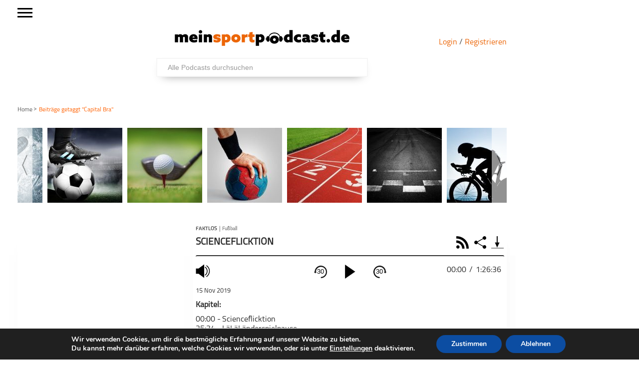

--- FILE ---
content_type: text/html; charset=UTF-8
request_url: https://meinsportpodcast.de/tag/capital-bra/
body_size: 49946
content:
<!DOCTYPE html>
<html xmln="https://www.w3.org/1999/xhtml" lang="de"><head>

	<meta http-equiv="Content-Type" content="text/html; charset=UTF-8" />
	<meta name="viewport" content="width=device-width, initial-scale=1, maximum-scale=1" />
	
<!--[if IE]>
<link rel="stylesheet" type="text/css" href="https://meinsportpodcast.de/wp-content/themes/gameday/css/iecss.css" />
<![endif]-->
	<link rel="shortcut icon" href="https://meinsportpodcast.de/wp-content/uploads/default/msp-favicon-transparent-e1538728493174.png" />	<link rel="pingback" href="https://meinsportpodcast.de/xmlrpc.php" />
	    	<title>Capital Bra &#8211; meinsportpodcast.de</title>
<meta name='robots' content='max-image-preview:large' />
<link rel='dns-prefetch' href='//netdna.bootstrapcdn.com' />
<link rel="alternate" type="application/rss+xml" title="meinsportpodcast.de &raquo; Feed" href="https://meinsportpodcast.de/feed/" />
<link rel="alternate" type="application/rss+xml" title="meinsportpodcast.de &raquo; Kommentar-Feed" href="https://meinsportpodcast.de/comments/feed/" />
<link rel="alternate" type="application/rss+xml" title="meinsportpodcast.de &raquo; Schlagwort-Feed zu Capital Bra" href="https://meinsportpodcast.de/tag/capital-bra/feed/" />
<style id='wp-img-auto-sizes-contain-inline-css' type='text/css'>
img:is([sizes=auto i],[sizes^="auto," i]){contain-intrinsic-size:3000px 1500px}
/*# sourceURL=wp-img-auto-sizes-contain-inline-css */
</style>
<link rel='stylesheet' id='foundation-icons-css' href='https://meinsportpodcast.de/wp-content/plugins/menu-icons/vendor/codeinwp/icon-picker/css/types/foundation-icons.min.css?ver=3.0' type='text/css' media='all' />
<link rel='stylesheet' id='menu-icons-extra-css' href='https://meinsportpodcast.de/wp-content/plugins/menu-icons/css/extra.min.css?ver=0.13.20' type='text/css' media='all' />
<style id='wp-block-library-inline-css' type='text/css'>
:root{--wp-block-synced-color:#7a00df;--wp-block-synced-color--rgb:122,0,223;--wp-bound-block-color:var(--wp-block-synced-color);--wp-editor-canvas-background:#ddd;--wp-admin-theme-color:#007cba;--wp-admin-theme-color--rgb:0,124,186;--wp-admin-theme-color-darker-10:#006ba1;--wp-admin-theme-color-darker-10--rgb:0,107,160.5;--wp-admin-theme-color-darker-20:#005a87;--wp-admin-theme-color-darker-20--rgb:0,90,135;--wp-admin-border-width-focus:2px}@media (min-resolution:192dpi){:root{--wp-admin-border-width-focus:1.5px}}.wp-element-button{cursor:pointer}:root .has-very-light-gray-background-color{background-color:#eee}:root .has-very-dark-gray-background-color{background-color:#313131}:root .has-very-light-gray-color{color:#eee}:root .has-very-dark-gray-color{color:#313131}:root .has-vivid-green-cyan-to-vivid-cyan-blue-gradient-background{background:linear-gradient(135deg,#00d084,#0693e3)}:root .has-purple-crush-gradient-background{background:linear-gradient(135deg,#34e2e4,#4721fb 50%,#ab1dfe)}:root .has-hazy-dawn-gradient-background{background:linear-gradient(135deg,#faaca8,#dad0ec)}:root .has-subdued-olive-gradient-background{background:linear-gradient(135deg,#fafae1,#67a671)}:root .has-atomic-cream-gradient-background{background:linear-gradient(135deg,#fdd79a,#004a59)}:root .has-nightshade-gradient-background{background:linear-gradient(135deg,#330968,#31cdcf)}:root .has-midnight-gradient-background{background:linear-gradient(135deg,#020381,#2874fc)}:root{--wp--preset--font-size--normal:16px;--wp--preset--font-size--huge:42px}.has-regular-font-size{font-size:1em}.has-larger-font-size{font-size:2.625em}.has-normal-font-size{font-size:var(--wp--preset--font-size--normal)}.has-huge-font-size{font-size:var(--wp--preset--font-size--huge)}.has-text-align-center{text-align:center}.has-text-align-left{text-align:left}.has-text-align-right{text-align:right}.has-fit-text{white-space:nowrap!important}#end-resizable-editor-section{display:none}.aligncenter{clear:both}.items-justified-left{justify-content:flex-start}.items-justified-center{justify-content:center}.items-justified-right{justify-content:flex-end}.items-justified-space-between{justify-content:space-between}.screen-reader-text{border:0;clip-path:inset(50%);height:1px;margin:-1px;overflow:hidden;padding:0;position:absolute;width:1px;word-wrap:normal!important}.screen-reader-text:focus{background-color:#ddd;clip-path:none;color:#444;display:block;font-size:1em;height:auto;left:5px;line-height:normal;padding:15px 23px 14px;text-decoration:none;top:5px;width:auto;z-index:100000}html :where(.has-border-color){border-style:solid}html :where([style*=border-top-color]){border-top-style:solid}html :where([style*=border-right-color]){border-right-style:solid}html :where([style*=border-bottom-color]){border-bottom-style:solid}html :where([style*=border-left-color]){border-left-style:solid}html :where([style*=border-width]){border-style:solid}html :where([style*=border-top-width]){border-top-style:solid}html :where([style*=border-right-width]){border-right-style:solid}html :where([style*=border-bottom-width]){border-bottom-style:solid}html :where([style*=border-left-width]){border-left-style:solid}html :where(img[class*=wp-image-]){height:auto;max-width:100%}:where(figure){margin:0 0 1em}html :where(.is-position-sticky){--wp-admin--admin-bar--position-offset:var(--wp-admin--admin-bar--height,0px)}@media screen and (max-width:600px){html :where(.is-position-sticky){--wp-admin--admin-bar--position-offset:0px}}

/*# sourceURL=wp-block-library-inline-css */
</style><style id='global-styles-inline-css' type='text/css'>
:root{--wp--preset--aspect-ratio--square: 1;--wp--preset--aspect-ratio--4-3: 4/3;--wp--preset--aspect-ratio--3-4: 3/4;--wp--preset--aspect-ratio--3-2: 3/2;--wp--preset--aspect-ratio--2-3: 2/3;--wp--preset--aspect-ratio--16-9: 16/9;--wp--preset--aspect-ratio--9-16: 9/16;--wp--preset--color--black: #000000;--wp--preset--color--cyan-bluish-gray: #abb8c3;--wp--preset--color--white: #ffffff;--wp--preset--color--pale-pink: #f78da7;--wp--preset--color--vivid-red: #cf2e2e;--wp--preset--color--luminous-vivid-orange: #ff6900;--wp--preset--color--luminous-vivid-amber: #fcb900;--wp--preset--color--light-green-cyan: #7bdcb5;--wp--preset--color--vivid-green-cyan: #00d084;--wp--preset--color--pale-cyan-blue: #8ed1fc;--wp--preset--color--vivid-cyan-blue: #0693e3;--wp--preset--color--vivid-purple: #9b51e0;--wp--preset--gradient--vivid-cyan-blue-to-vivid-purple: linear-gradient(135deg,rgb(6,147,227) 0%,rgb(155,81,224) 100%);--wp--preset--gradient--light-green-cyan-to-vivid-green-cyan: linear-gradient(135deg,rgb(122,220,180) 0%,rgb(0,208,130) 100%);--wp--preset--gradient--luminous-vivid-amber-to-luminous-vivid-orange: linear-gradient(135deg,rgb(252,185,0) 0%,rgb(255,105,0) 100%);--wp--preset--gradient--luminous-vivid-orange-to-vivid-red: linear-gradient(135deg,rgb(255,105,0) 0%,rgb(207,46,46) 100%);--wp--preset--gradient--very-light-gray-to-cyan-bluish-gray: linear-gradient(135deg,rgb(238,238,238) 0%,rgb(169,184,195) 100%);--wp--preset--gradient--cool-to-warm-spectrum: linear-gradient(135deg,rgb(74,234,220) 0%,rgb(151,120,209) 20%,rgb(207,42,186) 40%,rgb(238,44,130) 60%,rgb(251,105,98) 80%,rgb(254,248,76) 100%);--wp--preset--gradient--blush-light-purple: linear-gradient(135deg,rgb(255,206,236) 0%,rgb(152,150,240) 100%);--wp--preset--gradient--blush-bordeaux: linear-gradient(135deg,rgb(254,205,165) 0%,rgb(254,45,45) 50%,rgb(107,0,62) 100%);--wp--preset--gradient--luminous-dusk: linear-gradient(135deg,rgb(255,203,112) 0%,rgb(199,81,192) 50%,rgb(65,88,208) 100%);--wp--preset--gradient--pale-ocean: linear-gradient(135deg,rgb(255,245,203) 0%,rgb(182,227,212) 50%,rgb(51,167,181) 100%);--wp--preset--gradient--electric-grass: linear-gradient(135deg,rgb(202,248,128) 0%,rgb(113,206,126) 100%);--wp--preset--gradient--midnight: linear-gradient(135deg,rgb(2,3,129) 0%,rgb(40,116,252) 100%);--wp--preset--font-size--small: 13px;--wp--preset--font-size--medium: 20px;--wp--preset--font-size--large: 36px;--wp--preset--font-size--x-large: 42px;--wp--preset--spacing--20: 0.44rem;--wp--preset--spacing--30: 0.67rem;--wp--preset--spacing--40: 1rem;--wp--preset--spacing--50: 1.5rem;--wp--preset--spacing--60: 2.25rem;--wp--preset--spacing--70: 3.38rem;--wp--preset--spacing--80: 5.06rem;--wp--preset--shadow--natural: 6px 6px 9px rgba(0, 0, 0, 0.2);--wp--preset--shadow--deep: 12px 12px 50px rgba(0, 0, 0, 0.4);--wp--preset--shadow--sharp: 6px 6px 0px rgba(0, 0, 0, 0.2);--wp--preset--shadow--outlined: 6px 6px 0px -3px rgb(255, 255, 255), 6px 6px rgb(0, 0, 0);--wp--preset--shadow--crisp: 6px 6px 0px rgb(0, 0, 0);}:where(.is-layout-flex){gap: 0.5em;}:where(.is-layout-grid){gap: 0.5em;}body .is-layout-flex{display: flex;}.is-layout-flex{flex-wrap: wrap;align-items: center;}.is-layout-flex > :is(*, div){margin: 0;}body .is-layout-grid{display: grid;}.is-layout-grid > :is(*, div){margin: 0;}:where(.wp-block-columns.is-layout-flex){gap: 2em;}:where(.wp-block-columns.is-layout-grid){gap: 2em;}:where(.wp-block-post-template.is-layout-flex){gap: 1.25em;}:where(.wp-block-post-template.is-layout-grid){gap: 1.25em;}.has-black-color{color: var(--wp--preset--color--black) !important;}.has-cyan-bluish-gray-color{color: var(--wp--preset--color--cyan-bluish-gray) !important;}.has-white-color{color: var(--wp--preset--color--white) !important;}.has-pale-pink-color{color: var(--wp--preset--color--pale-pink) !important;}.has-vivid-red-color{color: var(--wp--preset--color--vivid-red) !important;}.has-luminous-vivid-orange-color{color: var(--wp--preset--color--luminous-vivid-orange) !important;}.has-luminous-vivid-amber-color{color: var(--wp--preset--color--luminous-vivid-amber) !important;}.has-light-green-cyan-color{color: var(--wp--preset--color--light-green-cyan) !important;}.has-vivid-green-cyan-color{color: var(--wp--preset--color--vivid-green-cyan) !important;}.has-pale-cyan-blue-color{color: var(--wp--preset--color--pale-cyan-blue) !important;}.has-vivid-cyan-blue-color{color: var(--wp--preset--color--vivid-cyan-blue) !important;}.has-vivid-purple-color{color: var(--wp--preset--color--vivid-purple) !important;}.has-black-background-color{background-color: var(--wp--preset--color--black) !important;}.has-cyan-bluish-gray-background-color{background-color: var(--wp--preset--color--cyan-bluish-gray) !important;}.has-white-background-color{background-color: var(--wp--preset--color--white) !important;}.has-pale-pink-background-color{background-color: var(--wp--preset--color--pale-pink) !important;}.has-vivid-red-background-color{background-color: var(--wp--preset--color--vivid-red) !important;}.has-luminous-vivid-orange-background-color{background-color: var(--wp--preset--color--luminous-vivid-orange) !important;}.has-luminous-vivid-amber-background-color{background-color: var(--wp--preset--color--luminous-vivid-amber) !important;}.has-light-green-cyan-background-color{background-color: var(--wp--preset--color--light-green-cyan) !important;}.has-vivid-green-cyan-background-color{background-color: var(--wp--preset--color--vivid-green-cyan) !important;}.has-pale-cyan-blue-background-color{background-color: var(--wp--preset--color--pale-cyan-blue) !important;}.has-vivid-cyan-blue-background-color{background-color: var(--wp--preset--color--vivid-cyan-blue) !important;}.has-vivid-purple-background-color{background-color: var(--wp--preset--color--vivid-purple) !important;}.has-black-border-color{border-color: var(--wp--preset--color--black) !important;}.has-cyan-bluish-gray-border-color{border-color: var(--wp--preset--color--cyan-bluish-gray) !important;}.has-white-border-color{border-color: var(--wp--preset--color--white) !important;}.has-pale-pink-border-color{border-color: var(--wp--preset--color--pale-pink) !important;}.has-vivid-red-border-color{border-color: var(--wp--preset--color--vivid-red) !important;}.has-luminous-vivid-orange-border-color{border-color: var(--wp--preset--color--luminous-vivid-orange) !important;}.has-luminous-vivid-amber-border-color{border-color: var(--wp--preset--color--luminous-vivid-amber) !important;}.has-light-green-cyan-border-color{border-color: var(--wp--preset--color--light-green-cyan) !important;}.has-vivid-green-cyan-border-color{border-color: var(--wp--preset--color--vivid-green-cyan) !important;}.has-pale-cyan-blue-border-color{border-color: var(--wp--preset--color--pale-cyan-blue) !important;}.has-vivid-cyan-blue-border-color{border-color: var(--wp--preset--color--vivid-cyan-blue) !important;}.has-vivid-purple-border-color{border-color: var(--wp--preset--color--vivid-purple) !important;}.has-vivid-cyan-blue-to-vivid-purple-gradient-background{background: var(--wp--preset--gradient--vivid-cyan-blue-to-vivid-purple) !important;}.has-light-green-cyan-to-vivid-green-cyan-gradient-background{background: var(--wp--preset--gradient--light-green-cyan-to-vivid-green-cyan) !important;}.has-luminous-vivid-amber-to-luminous-vivid-orange-gradient-background{background: var(--wp--preset--gradient--luminous-vivid-amber-to-luminous-vivid-orange) !important;}.has-luminous-vivid-orange-to-vivid-red-gradient-background{background: var(--wp--preset--gradient--luminous-vivid-orange-to-vivid-red) !important;}.has-very-light-gray-to-cyan-bluish-gray-gradient-background{background: var(--wp--preset--gradient--very-light-gray-to-cyan-bluish-gray) !important;}.has-cool-to-warm-spectrum-gradient-background{background: var(--wp--preset--gradient--cool-to-warm-spectrum) !important;}.has-blush-light-purple-gradient-background{background: var(--wp--preset--gradient--blush-light-purple) !important;}.has-blush-bordeaux-gradient-background{background: var(--wp--preset--gradient--blush-bordeaux) !important;}.has-luminous-dusk-gradient-background{background: var(--wp--preset--gradient--luminous-dusk) !important;}.has-pale-ocean-gradient-background{background: var(--wp--preset--gradient--pale-ocean) !important;}.has-electric-grass-gradient-background{background: var(--wp--preset--gradient--electric-grass) !important;}.has-midnight-gradient-background{background: var(--wp--preset--gradient--midnight) !important;}.has-small-font-size{font-size: var(--wp--preset--font-size--small) !important;}.has-medium-font-size{font-size: var(--wp--preset--font-size--medium) !important;}.has-large-font-size{font-size: var(--wp--preset--font-size--large) !important;}.has-x-large-font-size{font-size: var(--wp--preset--font-size--x-large) !important;}
/*# sourceURL=global-styles-inline-css */
</style>

<style id='classic-theme-styles-inline-css' type='text/css'>
/*! This file is auto-generated */
.wp-block-button__link{color:#fff;background-color:#32373c;border-radius:9999px;box-shadow:none;text-decoration:none;padding:calc(.667em + 2px) calc(1.333em + 2px);font-size:1.125em}.wp-block-file__button{background:#32373c;color:#fff;text-decoration:none}
/*# sourceURL=/wp-includes/css/classic-themes.min.css */
</style>
<link rel='stylesheet' id='wordpress-file-upload-style-css' href='https://meinsportpodcast.de/wp-content/plugins/wordpress-file-upload-pro/css/wordpress_file_upload_style.css?ver=6.9' type='text/css' media='all' />
<link rel='stylesheet' id='wordpress-file-upload-style-safe-css' href='https://meinsportpodcast.de/wp-content/plugins/wordpress-file-upload-pro/css/wordpress_file_upload_style_safe.css?ver=6.9' type='text/css' media='all' />
<link rel='stylesheet' id='wordpress-file-upload-adminbar-style-css' href='https://meinsportpodcast.de/wp-content/plugins/wordpress-file-upload-pro/css/wordpress_file_upload_adminbarstyle.css?ver=6.9' type='text/css' media='all' />
<link rel='stylesheet' id='jquery-ui-css-css' href='https://meinsportpodcast.de/wp-content/plugins/wordpress-file-upload-pro/vendor/jquery/jquery-ui.min.css?ver=6.9' type='text/css' media='all' />
<link rel='stylesheet' id='jquery-ui-timepicker-addon-css-css' href='https://meinsportpodcast.de/wp-content/plugins/wordpress-file-upload-pro/vendor/jquery/jquery-ui-timepicker-addon.min.css?ver=6.9' type='text/css' media='all' />
<link rel='stylesheet' id='parent-style-css' href='https://meinsportpodcast.de/wp-content/themes/gameday/style.css?ver=1.0.01' type='text/css' media='all' />
<link rel='stylesheet' id='mvp-style-css' href='https://meinsportpodcast.de/wp-content/themes/gameday-child/style.css?ver=1.0.21' type='text/css' media='all' />
<link rel='stylesheet' id='media-queries-css' href='https://meinsportpodcast.de/wp-content/themes/gameday-child/CSS/media-queries.css?ver=202505271345' type='text/css' media='all' />
<link rel='stylesheet' id='search-css' href='https://meinsportpodcast.de/wp-content/themes/gameday-child/CSS/search.css?ver=202102161456' type='text/css' media='all' />
<link rel='stylesheet' id='reset-css' href='https://meinsportpodcast.de/wp-content/themes/gameday/css/reset.css?ver=6.9' type='text/css' media='all' />
<link rel='stylesheet' id='flexcss-css' href='https://meinsportpodcast.de/wp-content/themes/gameday/css/flexslider.css?ver=6.9' type='text/css' media='all' />
<link rel='stylesheet' id='mvp-fontawesome-css' href='//netdna.bootstrapcdn.com/font-awesome/4.4.0/css/font-awesome.css?ver=6.9' type='text/css' media='all' />
<link rel='stylesheet' id='moove_gdpr_frontend-css' href='https://meinsportpodcast.de/wp-content/plugins/gdpr-cookie-compliance/dist/styles/gdpr-main.css?ver=5.0.9' type='text/css' media='all' />
<style id='moove_gdpr_frontend-inline-css' type='text/css'>
#moove_gdpr_cookie_modal,#moove_gdpr_cookie_info_bar,.gdpr_cookie_settings_shortcode_content{font-family:&#039;Nunito&#039;,sans-serif}#moove_gdpr_save_popup_settings_button{background-color:#373737;color:#fff}#moove_gdpr_save_popup_settings_button:hover{background-color:#000}#moove_gdpr_cookie_info_bar .moove-gdpr-info-bar-container .moove-gdpr-info-bar-content a.mgbutton,#moove_gdpr_cookie_info_bar .moove-gdpr-info-bar-container .moove-gdpr-info-bar-content button.mgbutton{background-color:#0C4DA2}#moove_gdpr_cookie_modal .moove-gdpr-modal-content .moove-gdpr-modal-footer-content .moove-gdpr-button-holder a.mgbutton,#moove_gdpr_cookie_modal .moove-gdpr-modal-content .moove-gdpr-modal-footer-content .moove-gdpr-button-holder button.mgbutton,.gdpr_cookie_settings_shortcode_content .gdpr-shr-button.button-green{background-color:#0C4DA2;border-color:#0C4DA2}#moove_gdpr_cookie_modal .moove-gdpr-modal-content .moove-gdpr-modal-footer-content .moove-gdpr-button-holder a.mgbutton:hover,#moove_gdpr_cookie_modal .moove-gdpr-modal-content .moove-gdpr-modal-footer-content .moove-gdpr-button-holder button.mgbutton:hover,.gdpr_cookie_settings_shortcode_content .gdpr-shr-button.button-green:hover{background-color:#fff;color:#0C4DA2}#moove_gdpr_cookie_modal .moove-gdpr-modal-content .moove-gdpr-modal-close i,#moove_gdpr_cookie_modal .moove-gdpr-modal-content .moove-gdpr-modal-close span.gdpr-icon{background-color:#0C4DA2;border:1px solid #0C4DA2}#moove_gdpr_cookie_info_bar span.moove-gdpr-infobar-allow-all.focus-g,#moove_gdpr_cookie_info_bar span.moove-gdpr-infobar-allow-all:focus,#moove_gdpr_cookie_info_bar button.moove-gdpr-infobar-allow-all.focus-g,#moove_gdpr_cookie_info_bar button.moove-gdpr-infobar-allow-all:focus,#moove_gdpr_cookie_info_bar span.moove-gdpr-infobar-reject-btn.focus-g,#moove_gdpr_cookie_info_bar span.moove-gdpr-infobar-reject-btn:focus,#moove_gdpr_cookie_info_bar button.moove-gdpr-infobar-reject-btn.focus-g,#moove_gdpr_cookie_info_bar button.moove-gdpr-infobar-reject-btn:focus,#moove_gdpr_cookie_info_bar span.change-settings-button.focus-g,#moove_gdpr_cookie_info_bar span.change-settings-button:focus,#moove_gdpr_cookie_info_bar button.change-settings-button.focus-g,#moove_gdpr_cookie_info_bar button.change-settings-button:focus{-webkit-box-shadow:0 0 1px 3px #0C4DA2;-moz-box-shadow:0 0 1px 3px #0C4DA2;box-shadow:0 0 1px 3px #0C4DA2}#moove_gdpr_cookie_modal .moove-gdpr-modal-content .moove-gdpr-modal-close i:hover,#moove_gdpr_cookie_modal .moove-gdpr-modal-content .moove-gdpr-modal-close span.gdpr-icon:hover,#moove_gdpr_cookie_info_bar span[data-href]>u.change-settings-button{color:#0C4DA2}#moove_gdpr_cookie_modal .moove-gdpr-modal-content .moove-gdpr-modal-left-content #moove-gdpr-menu li.menu-item-selected a span.gdpr-icon,#moove_gdpr_cookie_modal .moove-gdpr-modal-content .moove-gdpr-modal-left-content #moove-gdpr-menu li.menu-item-selected button span.gdpr-icon{color:inherit}#moove_gdpr_cookie_modal .moove-gdpr-modal-content .moove-gdpr-modal-left-content #moove-gdpr-menu li a span.gdpr-icon,#moove_gdpr_cookie_modal .moove-gdpr-modal-content .moove-gdpr-modal-left-content #moove-gdpr-menu li button span.gdpr-icon{color:inherit}#moove_gdpr_cookie_modal .gdpr-acc-link{line-height:0;font-size:0;color:transparent;position:absolute}#moove_gdpr_cookie_modal .moove-gdpr-modal-content .moove-gdpr-modal-close:hover i,#moove_gdpr_cookie_modal .moove-gdpr-modal-content .moove-gdpr-modal-left-content #moove-gdpr-menu li a,#moove_gdpr_cookie_modal .moove-gdpr-modal-content .moove-gdpr-modal-left-content #moove-gdpr-menu li button,#moove_gdpr_cookie_modal .moove-gdpr-modal-content .moove-gdpr-modal-left-content #moove-gdpr-menu li button i,#moove_gdpr_cookie_modal .moove-gdpr-modal-content .moove-gdpr-modal-left-content #moove-gdpr-menu li a i,#moove_gdpr_cookie_modal .moove-gdpr-modal-content .moove-gdpr-tab-main .moove-gdpr-tab-main-content a:hover,#moove_gdpr_cookie_info_bar.moove-gdpr-dark-scheme .moove-gdpr-info-bar-container .moove-gdpr-info-bar-content a.mgbutton:hover,#moove_gdpr_cookie_info_bar.moove-gdpr-dark-scheme .moove-gdpr-info-bar-container .moove-gdpr-info-bar-content button.mgbutton:hover,#moove_gdpr_cookie_info_bar.moove-gdpr-dark-scheme .moove-gdpr-info-bar-container .moove-gdpr-info-bar-content a:hover,#moove_gdpr_cookie_info_bar.moove-gdpr-dark-scheme .moove-gdpr-info-bar-container .moove-gdpr-info-bar-content button:hover,#moove_gdpr_cookie_info_bar.moove-gdpr-dark-scheme .moove-gdpr-info-bar-container .moove-gdpr-info-bar-content span.change-settings-button:hover,#moove_gdpr_cookie_info_bar.moove-gdpr-dark-scheme .moove-gdpr-info-bar-container .moove-gdpr-info-bar-content button.change-settings-button:hover,#moove_gdpr_cookie_info_bar.moove-gdpr-dark-scheme .moove-gdpr-info-bar-container .moove-gdpr-info-bar-content u.change-settings-button:hover,#moove_gdpr_cookie_info_bar span[data-href]>u.change-settings-button,#moove_gdpr_cookie_info_bar.moove-gdpr-dark-scheme .moove-gdpr-info-bar-container .moove-gdpr-info-bar-content a.mgbutton.focus-g,#moove_gdpr_cookie_info_bar.moove-gdpr-dark-scheme .moove-gdpr-info-bar-container .moove-gdpr-info-bar-content button.mgbutton.focus-g,#moove_gdpr_cookie_info_bar.moove-gdpr-dark-scheme .moove-gdpr-info-bar-container .moove-gdpr-info-bar-content a.focus-g,#moove_gdpr_cookie_info_bar.moove-gdpr-dark-scheme .moove-gdpr-info-bar-container .moove-gdpr-info-bar-content button.focus-g,#moove_gdpr_cookie_info_bar.moove-gdpr-dark-scheme .moove-gdpr-info-bar-container .moove-gdpr-info-bar-content a.mgbutton:focus,#moove_gdpr_cookie_info_bar.moove-gdpr-dark-scheme .moove-gdpr-info-bar-container .moove-gdpr-info-bar-content button.mgbutton:focus,#moove_gdpr_cookie_info_bar.moove-gdpr-dark-scheme .moove-gdpr-info-bar-container .moove-gdpr-info-bar-content a:focus,#moove_gdpr_cookie_info_bar.moove-gdpr-dark-scheme .moove-gdpr-info-bar-container .moove-gdpr-info-bar-content button:focus,#moove_gdpr_cookie_info_bar.moove-gdpr-dark-scheme .moove-gdpr-info-bar-container .moove-gdpr-info-bar-content span.change-settings-button.focus-g,span.change-settings-button:focus,button.change-settings-button.focus-g,button.change-settings-button:focus,#moove_gdpr_cookie_info_bar.moove-gdpr-dark-scheme .moove-gdpr-info-bar-container .moove-gdpr-info-bar-content u.change-settings-button.focus-g,#moove_gdpr_cookie_info_bar.moove-gdpr-dark-scheme .moove-gdpr-info-bar-container .moove-gdpr-info-bar-content u.change-settings-button:focus{color:#0C4DA2}#moove_gdpr_cookie_modal .moove-gdpr-branding.focus-g span,#moove_gdpr_cookie_modal .moove-gdpr-modal-content .moove-gdpr-tab-main a.focus-g,#moove_gdpr_cookie_modal .moove-gdpr-modal-content .moove-gdpr-tab-main .gdpr-cd-details-toggle.focus-g{color:#0C4DA2}#moove_gdpr_cookie_modal.gdpr_lightbox-hide{display:none}
/*# sourceURL=moove_gdpr_frontend-inline-css */
</style>
<script type="text/javascript" id="wordpress_file_upload_script-js-extra">
/* <![CDATA[ */
var AdminParams = {"WFU_PROACTIVE":"1"};
//# sourceURL=wordpress_file_upload_script-js-extra
/* ]]> */
</script>
<script type="text/javascript" src="https://meinsportpodcast.de/wp-content/plugins/wordpress-file-upload-pro/js/wordpress_file_upload_functions.js?ver=6.9" id="wordpress_file_upload_script-js"></script>
<script type="text/javascript" src="https://meinsportpodcast.de/wp-includes/js/jquery/jquery.min.js?ver=3.7.1" id="jquery-core-js"></script>
<script type="text/javascript" src="https://meinsportpodcast.de/wp-includes/js/jquery/jquery-migrate.min.js?ver=3.4.1" id="jquery-migrate-js"></script>
<script type="text/javascript" src="https://meinsportpodcast.de/wp-includes/js/jquery/ui/core.min.js?ver=1.13.3" id="jquery-ui-core-js"></script>
<script type="text/javascript" src="https://meinsportpodcast.de/wp-includes/js/jquery/ui/datepicker.min.js?ver=1.13.3" id="jquery-ui-datepicker-js"></script>
<script type="text/javascript" id="jquery-ui-datepicker-js-after">
/* <![CDATA[ */
jQuery(function(jQuery){jQuery.datepicker.setDefaults({"closeText":"Schlie\u00dfen","currentText":"Heute","monthNames":["Januar","Februar","M\u00e4rz","April","Mai","Juni","Juli","August","September","Oktober","November","Dezember"],"monthNamesShort":["Jan.","Feb.","M\u00e4rz","Apr.","Mai","Juni","Juli","Aug.","Sep.","Okt.","Nov.","Dez."],"nextText":"Weiter","prevText":"Zur\u00fcck","dayNames":["Sonntag","Montag","Dienstag","Mittwoch","Donnerstag","Freitag","Samstag"],"dayNamesShort":["So.","Mo.","Di.","Mi.","Do.","Fr.","Sa."],"dayNamesMin":["S","M","D","M","D","F","S"],"dateFormat":"d. MM yy","firstDay":1,"isRTL":false});});
//# sourceURL=jquery-ui-datepicker-js-after
/* ]]> */
</script>
<script type="text/javascript" src="https://meinsportpodcast.de/wp-content/plugins/wordpress-file-upload-pro/vendor/jquery/jquery-ui-timepicker-addon.min.js?ver=6.9" id="jquery-ui-timepicker-addon-js-js"></script>
<link rel="https://api.w.org/" href="https://meinsportpodcast.de/wp-json/" /><link rel="alternate" title="JSON" type="application/json" href="https://meinsportpodcast.de/wp-json/wp/v2/tags/17633" /><link rel="EditURI" type="application/rsd+xml" title="RSD" href="https://meinsportpodcast.de/xmlrpc.php?rsd" />
<meta name="generator" content="WordPress 6.9" />

<style type='text/css'>

#nav-main-wrapper { background: #222222 url(https://meinsportpodcast.de/wp-content/themes/gameday/images/nav-bg.png) repeat-x bottom; }
span.headlines-header, #content-social, span.scroll-more, .search-fly-wrap { background: #222222 }

.woocommerce .widget_price_filter .ui-slider .ui-slider-handle,
.woocommerce span.onsale,
.woocommerce #respond input#submit.alt,
.woocommerce a.button.alt,
.woocommerce button.button.alt,
.woocommerce input.button.alt,
.woocommerce #respond input#submit.alt:hover,
.woocommerce a.button.alt:hover,
.woocommerce button.button.alt:hover,
.woocommerce input.button.alt:hover {
	background-color: #222222;
	}

.woocommerce .widget_price_filter .ui-slider .ui-slider-range {
	background: #222222;
	}

#nav-mobi select { background: #222222 url(https://meinsportpodcast.de/wp-content/themes/gameday/images/triangle-dark.png) no-repeat right; }
.category-heading { background: #222222 url(https://meinsportpodcast.de/wp-content/themes/gameday/images/striped-bg.png); }
ul.score-nav li.active, ul.score-nav li.active:hover, .blog-cat li, .blog-cat-title, .flex-control-paging li a.flex-active { background: #eb1e00; }
.prev-post, .next-post { color: #eb1e00; }
a, a:visited { color: #004276; }
h3#reply-title, h2.comments, #related-posts h3, h4.widget-header, h4.widget-header-fb { background: #777777 url(https://meinsportpodcast.de/wp-content/themes/gameday/images/striped-bg.png); }
#wallpaper { background: url() no-repeat 50% 0; }

		</style>


<style type="text/css" id="custom-background-css">
body.custom-background { background-color: #ffffff; }
</style>
	<meta name="description" content="">
<link rel="canonical" href="">
<meta property="og:locale" content="de">
<meta property="og:url" content="">
<meta property="og:title" content="">
<meta property="og:type" content="">
<meta property="og:description" content="">
<meta property="og:site_name" content="https://meinsportpodcast.de">
<meta property="og:image" content="">
<meta property="fb:app_id" content="130332802528265"/>
<meta name="twitter:card" content="player">
<meta name="twitter:title" content="">
<meta name="twitter:description" content="">
<meta name="twitter:image" content="">
<meta name="twitter:player" content="">
<meta name="twitter:player:width" content="400">
<meta name="twitter:player:height" content="230">	
		<meta name="generator" content="WP Rocket 3.20.3" data-wpr-features="wpr_desktop" /></head>
<body class="archive tag tag-capital-bra tag-17633 custom-background wp-theme-gameday wp-child-theme-gameday-child" id="capital-bra" >
		<div id="site" >
		<div data-rocket-location-hash="6cae419c828bf46a6ca2536340e83349" id="fly-wrap">
	<div data-rocket-location-hash="bed3234573963d3c599115f659a641d9" class="fly-head-wrap">
	<div class="fly-logo">
									<a href="https://meinsportpodcast.de">
									<img src="https://meinsportpodcast.de/wp-content/uploads/2019/02/MSP_Logo-2-350x32.png" alt="meinsportpodcast.de" title="meinsportpodcast.de" /></a>
														</div>
	<div class="fly-but-wrap right relative">
								<span></span>
								<span></span>
								<span></span>
								<span></span>
							</div><!--fly-but-wrap-->
		</div>
	<div data-rocket-location-hash="6756dcd0317807cfcab0b1612d00e8db" class="fly-wrap-out">
		<div class="fly-side-wrap">
					</div><!--fly-side-wrap-->
		<div class="fly-wrap-in">
			<div id="fly-menu-wrap">
				<nav class="fly-nav-menu left relative">
					<div class="menu-footer-container"><ul id="menu-footer" class="menu"><li id="menu-item-29381" class="menu-item menu-item-type-post_type menu-item-object-page menu-item-29381"><a href="https://meinsportpodcast.de/alle-podcasts/">Alle Podcasts</a></li>
<li id="menu-item-189090" class="menu-item menu-item-type-post_type menu-item-object-page menu-item-189090"><a href="https://meinsportpodcast.de/hosting/">kostenloses Podcast-Hosting</a></li>
<li id="menu-item-191189" class="menu-item menu-item-type-post_type menu-item-object-page menu-item-191189"><a href="https://meinsportpodcast.de/faq/">FAQ</a></li>
<li id="menu-item-30340" class="menu-item menu-item-type-post_type menu-item-object-page menu-item-30340"><a href="https://meinsportpodcast.de/ueber-uns/">Über uns</a></li>
<li id="menu-item-29384" class="menu-item menu-item-type-post_type menu-item-object-page menu-item-29384"><a href="https://meinsportpodcast.de/gewinnspiele/">Gewinnspiele</a></li>
<li id="menu-item-29391" class="menu-item menu-item-type-post_type menu-item-object-page menu-item-29391"><a href="https://meinsportpodcast.de/impressum/">Impressum</a></li>
<li id="menu-item-29390" class="menu-item menu-item-type-post_type menu-item-object-page menu-item-privacy-policy menu-item-29390"><a rel="privacy-policy" href="https://meinsportpodcast.de/datenschutz/">Datenschutz</a></li>
<li id="menu-item-70085" class="menu-item menu-item-type-post_type menu-item-object-page menu-item-70085"><a href="https://meinsportpodcast.de/kundeninformationen/">Kundeninformationen</a></li>
<li id="menu-item-107197" class="menu-item menu-item-type-post_type menu-item-object-page menu-item-107197"><a href="https://meinsportpodcast.de/agb/">AGB</a></li>
<li id="menu-item-158523" class="menu-item menu-item-type-custom menu-item-object-custom menu-item-158523"><a href="/cdn-cgi/l/email-protection#6f1c1a1f1f001d1b2f020a06011c1f001d1b1f000b0c0e1c1b410b0a">Support</a></li>
</ul></div>					<ul><li style="margin: 0;"><span style="padding: 14px 0;font-weight: bold;display: block" data-href="#moove_gdpr_cookie_modal" class="change-settings-button" title="Cookie Einstellung">Cookies Einstellung</span></li></ul>

					<ul id="menu-user-frontend"><li style="margin-top: 0;"><a class="logout" href="https://meinsportpodcast.de/podmanager/">Login / Registrieren</a></li></ul>
									</nav>
			</div><!--fly-menu-wrap-->
		</div><!--fly-wrap-in-->
	</div><!--fly-wrap-out-->
</div><!--fly-wrap-->		<h1 style="display: none;">Scienceflicktion</h1>
		<div data-rocket-location-hash="eec4a6ff1048c8affc71e83ef4123daa" id="wrapper">
						<div data-rocket-location-hash="eef0788c7c782c902be507a1b740ae31" id="wrap-wrapper">
				<div class="fly-but-wrap left relative">
					<span></span>
					<span></span>
					<span></span>
					<span></span>
				</div><!--fly-but-wrap-->
				<div id="main-wrapper">
					
				<!--bühne-->
				<div id="content-inner">
										<p id="login" style="float: right;"><a href="https://meinsportpodcast.de/podmanager/"><i class="fas fa-user loginicon"></i> <span>Login</span></a><span> / </span><span><a href="https://meinsportpodcast.de/podmanager/registrieren">Registrieren</a></span></p>
										<div id="logo-wide">
											<a href="https://meinsportpodcast.de" title="https://meinsportpodcast.de" ><img src="https://meinsportpodcast.de/wp-content/uploads/2019/02/MSP_Logo-2-350x32.png" alt="meinsportpodcast.de" title="meinsportpodcast.de" /></a>
											</div><!--logo-wide-->
					<form method="get" id="searchform" action="https://meinsportpodcast.de/">
	<input type="text" name="s" id="s" value="Alle Podcasts durchsuchen" onfocus='if (this.value == "Alle Podcasts durchsuchen") { this.value = ""; }' onblur='if (this.value == "") { this.value = "Alle Podcasts durchsuchen"; }' pattern=".{2,}" required="required" title="mindestens 2 Zeichen"/>
	<input type="hidden" id="search-button" />
	<input type="submit" class="searchbtn submit" name="submit" id="searchsubmit" value="Search" />
</form>					
										
															
					<div id="billboard-ad">
					 <div class="billboard-ad"></div>
					</div>
					<div class="breadcrumb">
						<div id="crumbs"><a href="https://meinsportpodcast.de">Home</a> <span> > </span> <span class="current">Beiträge getaggt "Capital Bra"</span></div>					</div><!--breadcrumb-->
                    
					                   	<div id="nav-sport">
						<div class="nav-sport">
							<button class="nav_sport_prev"></button>
							<div class="menu-sport-container"><ul id="menu-sport" class="menu"><li id="menu-item-35" class="menu-item menu-item-type-taxonomy menu-item-object-category menu-item-35"><a href="https://meinsportpodcast.de/american-football/"><img width="150" height="150" src="https://meinsportpodcast.de/wp-content/uploads/2018/07/0020_American-Football.jpg" class="_mi _before _image" alt="" aria-hidden="true" decoding="async" srcset="https://meinsportpodcast.de/wp-content/uploads/2018/07/0020_American-Football.jpg 3000w, https://meinsportpodcast.de/wp-content/uploads/2018/07/0020_American-Football-e1532085093281-150x150.jpg 150w" sizes="(max-width: 150px) 100vw, 150px" /><span>American Football</span></a></li>
<li id="menu-item-24215" class="menu-item menu-item-type-taxonomy menu-item-object-category menu-item-24215"><a href="https://meinsportpodcast.de/baseball/"><img width="150" height="150" src="https://meinsportpodcast.de/wp-content/uploads/2018/07/0019_Baseball-e1532085163803-150x150.jpg" class="_mi _before _image" alt="" aria-hidden="true" decoding="async" srcset="https://meinsportpodcast.de/wp-content/uploads/2018/07/0019_Baseball-e1532085163803-150x150.jpg 150w, https://meinsportpodcast.de/wp-content/uploads/2018/07/0019_Baseball-e1532085163803-48x48.jpg 48w, https://meinsportpodcast.de/wp-content/uploads/2018/07/0019_Baseball-e1532085163803.jpg 300w" sizes="(max-width: 150px) 100vw, 150px" /><span>Baseball</span></a></li>
<li id="menu-item-24216" class="menu-item menu-item-type-taxonomy menu-item-object-category menu-item-24216"><a href="https://meinsportpodcast.de/basketball/"><img width="150" height="150" src="https://meinsportpodcast.de/wp-content/uploads/2018/07/0018_Basketball-e1532085180730-150x150.jpg" class="_mi _before _image" alt="" aria-hidden="true" decoding="async" srcset="https://meinsportpodcast.de/wp-content/uploads/2018/07/0018_Basketball-e1532085180730-150x150.jpg 150w, https://meinsportpodcast.de/wp-content/uploads/2018/07/0018_Basketball-e1532085180730-48x48.jpg 48w, https://meinsportpodcast.de/wp-content/uploads/2018/07/0018_Basketball-e1532085180730.jpg 300w" sizes="(max-width: 150px) 100vw, 150px" /><span>Basketball</span></a></li>
<li id="menu-item-24217" class="menu-item menu-item-type-taxonomy menu-item-object-category menu-item-24217"><a href="https://meinsportpodcast.de/behindertensport/"><img width="150" height="150" src="https://meinsportpodcast.de/wp-content/uploads/2018/07/0017_Behindertensport-e1532085189584-150x150.jpg" class="_mi _before _image" alt="" aria-hidden="true" decoding="async" srcset="https://meinsportpodcast.de/wp-content/uploads/2018/07/0017_Behindertensport-e1532085189584-150x150.jpg 150w, https://meinsportpodcast.de/wp-content/uploads/2018/07/0017_Behindertensport-e1532085189584-48x48.jpg 48w, https://meinsportpodcast.de/wp-content/uploads/2018/07/0017_Behindertensport-e1532085189584.jpg 300w" sizes="(max-width: 150px) 100vw, 150px" /><span>Behinderten­sport</span></a></li>
<li id="menu-item-24218" class="menu-item menu-item-type-taxonomy menu-item-object-category menu-item-24218"><a href="https://meinsportpodcast.de/darts/"><img width="150" height="150" src="https://meinsportpodcast.de/wp-content/uploads/2018/07/0016_Dart-e1532085199975-150x150.jpg" class="_mi _before _image" alt="" aria-hidden="true" decoding="async" srcset="https://meinsportpodcast.de/wp-content/uploads/2018/07/0016_Dart-e1532085199975-150x150.jpg 150w, https://meinsportpodcast.de/wp-content/uploads/2018/07/0016_Dart-e1532085199975-48x48.jpg 48w, https://meinsportpodcast.de/wp-content/uploads/2018/07/0016_Dart-e1532085199975.jpg 300w" sizes="(max-width: 150px) 100vw, 150px" /><span>Darts</span></a></li>
<li id="menu-item-24219" class="menu-item menu-item-type-taxonomy menu-item-object-category menu-item-24219"><a href="https://meinsportpodcast.de/eishockey/"><img width="150" height="150" src="https://meinsportpodcast.de/wp-content/uploads/2018/07/0015_Eishockey-e1532085209872-150x150.jpg" class="_mi _before _image" alt="" aria-hidden="true" decoding="async" srcset="https://meinsportpodcast.de/wp-content/uploads/2018/07/0015_Eishockey-e1532085209872-150x150.jpg 150w, https://meinsportpodcast.de/wp-content/uploads/2018/07/0015_Eishockey-e1532085209872-48x48.jpg 48w, https://meinsportpodcast.de/wp-content/uploads/2018/07/0015_Eishockey-e1532085209872.jpg 300w" sizes="(max-width: 150px) 100vw, 150px" /><span>Eishockey</span></a></li>
<li id="menu-item-24220" class="active menu-item menu-item-type-taxonomy menu-item-object-category menu-item-24220"><a href="https://meinsportpodcast.de/fussball/"><img width="150" height="150" src="https://meinsportpodcast.de/wp-content/uploads/2018/07/0014_Fußball-e1532085216322-150x150.jpg" class="_mi _before _image" alt="" aria-hidden="true" decoding="async" srcset="https://meinsportpodcast.de/wp-content/uploads/2018/07/0014_Fußball-e1532085216322-150x150.jpg 150w, https://meinsportpodcast.de/wp-content/uploads/2018/07/0014_Fußball-e1532085216322-48x48.jpg 48w, https://meinsportpodcast.de/wp-content/uploads/2018/07/0014_Fußball-e1532085216322.jpg 300w" sizes="(max-width: 150px) 100vw, 150px" /><span>Fußball</span></a></li>
<li id="menu-item-24221" class="menu-item menu-item-type-taxonomy menu-item-object-category menu-item-24221"><a href="https://meinsportpodcast.de/golf/"><img width="150" height="150" src="https://meinsportpodcast.de/wp-content/uploads/2018/07/0013_Golf-e1532085223179-150x150.jpg" class="_mi _before _image" alt="" aria-hidden="true" decoding="async" srcset="https://meinsportpodcast.de/wp-content/uploads/2018/07/0013_Golf-e1532085223179-150x150.jpg 150w, https://meinsportpodcast.de/wp-content/uploads/2018/07/0013_Golf-e1532085223179-48x48.jpg 48w, https://meinsportpodcast.de/wp-content/uploads/2018/07/0013_Golf-e1532085223179.jpg 300w" sizes="(max-width: 150px) 100vw, 150px" /><span>Golf</span></a></li>
<li id="menu-item-24222" class="menu-item menu-item-type-taxonomy menu-item-object-category menu-item-24222"><a href="https://meinsportpodcast.de/handball/"><img width="150" height="150" src="https://meinsportpodcast.de/wp-content/uploads/2018/07/0012_Handball-e1532085229462-150x150.jpg" class="_mi _before _image" alt="" aria-hidden="true" decoding="async" srcset="https://meinsportpodcast.de/wp-content/uploads/2018/07/0012_Handball-e1532085229462-150x150.jpg 150w, https://meinsportpodcast.de/wp-content/uploads/2018/07/0012_Handball-e1532085229462-48x48.jpg 48w, https://meinsportpodcast.de/wp-content/uploads/2018/07/0012_Handball-e1532085229462.jpg 300w" sizes="(max-width: 150px) 100vw, 150px" /><span>Handball</span></a></li>
<li id="menu-item-24223" class="menu-item menu-item-type-taxonomy menu-item-object-category menu-item-24223"><a href="https://meinsportpodcast.de/leichtathletik/"><img width="150" height="150" src="https://meinsportpodcast.de/wp-content/uploads/2018/07/0011_Leichtathletik-e1532085236284-150x150.jpg" class="_mi _before _image" alt="" aria-hidden="true" decoding="async" srcset="https://meinsportpodcast.de/wp-content/uploads/2018/07/0011_Leichtathletik-e1532085236284-150x150.jpg 150w, https://meinsportpodcast.de/wp-content/uploads/2018/07/0011_Leichtathletik-e1532085236284-48x48.jpg 48w, https://meinsportpodcast.de/wp-content/uploads/2018/07/0011_Leichtathletik-e1532085236284.jpg 300w" sizes="(max-width: 150px) 100vw, 150px" /><span>Leichtathletik</span></a></li>
<li id="menu-item-24224" class="menu-item menu-item-type-taxonomy menu-item-object-category menu-item-24224"><a href="https://meinsportpodcast.de/motorsport/"><img width="150" height="150" src="https://meinsportpodcast.de/wp-content/uploads/2018/07/0002_Motorsport-e1532085366715-150x150.jpg" class="_mi _before _image" alt="" aria-hidden="true" decoding="async" srcset="https://meinsportpodcast.de/wp-content/uploads/2018/07/0002_Motorsport-e1532085366715-150x150.jpg 150w, https://meinsportpodcast.de/wp-content/uploads/2018/07/0002_Motorsport-e1532085366715-48x48.jpg 48w, https://meinsportpodcast.de/wp-content/uploads/2018/07/0002_Motorsport-e1532085366715.jpg 300w" sizes="(max-width: 150px) 100vw, 150px" /><span>Motorsport</span></a></li>
<li id="menu-item-24225" class="menu-item menu-item-type-taxonomy menu-item-object-category menu-item-24225"><a href="https://meinsportpodcast.de/radsport/"><img width="150" height="150" src="https://meinsportpodcast.de/wp-content/uploads/2018/07/0010_Radsport-e1532085242499-150x150.jpg" class="_mi _before _image" alt="" aria-hidden="true" decoding="async" srcset="https://meinsportpodcast.de/wp-content/uploads/2018/07/0010_Radsport-e1532085242499-150x150.jpg 150w, https://meinsportpodcast.de/wp-content/uploads/2018/07/0010_Radsport-e1532085242499-48x48.jpg 48w, https://meinsportpodcast.de/wp-content/uploads/2018/07/0010_Radsport-e1532085242499.jpg 300w" sizes="(max-width: 150px) 100vw, 150px" /><span>Radsport</span></a></li>
<li id="menu-item-24226" class="menu-item menu-item-type-taxonomy menu-item-object-category menu-item-24226"><a href="https://meinsportpodcast.de/ringen/"><img width="150" height="150" src="https://meinsportpodcast.de/wp-content/uploads/2018/07/0000_Ringen-1-150x150.jpg" class="_mi _before _image" alt="" aria-hidden="true" decoding="async" srcset="https://meinsportpodcast.de/wp-content/uploads/2018/07/0000_Ringen-1-150x150.jpg 150w, https://meinsportpodcast.de/wp-content/uploads/2018/07/0000_Ringen-1-e1540910002132.jpg 300w, https://meinsportpodcast.de/wp-content/uploads/2018/07/0000_Ringen-1-768x768.jpg 768w, https://meinsportpodcast.de/wp-content/uploads/2018/07/0000_Ringen-1-1024x1024.jpg 1024w, https://meinsportpodcast.de/wp-content/uploads/2018/07/0000_Ringen-1-48x48.jpg 48w" sizes="(max-width: 150px) 100vw, 150px" /><span>Ringen</span></a></li>
<li id="menu-item-24227" class="menu-item menu-item-type-taxonomy menu-item-object-category menu-item-24227"><a href="https://meinsportpodcast.de/rugby/"><img width="150" height="150" src="https://meinsportpodcast.de/wp-content/uploads/2018/07/0009_Rugby-e1532085249600-150x150.jpg" class="_mi _before _image" alt="" aria-hidden="true" decoding="async" srcset="https://meinsportpodcast.de/wp-content/uploads/2018/07/0009_Rugby-e1532085249600-150x150.jpg 150w, https://meinsportpodcast.de/wp-content/uploads/2018/07/0009_Rugby-e1532085249600-48x48.jpg 48w, https://meinsportpodcast.de/wp-content/uploads/2018/07/0009_Rugby-e1532085249600.jpg 300w" sizes="(max-width: 150px) 100vw, 150px" /><span>Rugby</span></a></li>
<li id="menu-item-24233" class="menu-item menu-item-type-taxonomy menu-item-object-category menu-item-24233"><a href="https://meinsportpodcast.de/schachboxen/"><img width="150" height="150" src="https://meinsportpodcast.de/wp-content/uploads/2018/07/0001_Chessboxing-e1532085375484-150x150.jpg" class="_mi _before _image" alt="" aria-hidden="true" style="vertical-align:top;" decoding="async" srcset="https://meinsportpodcast.de/wp-content/uploads/2018/07/0001_Chessboxing-e1532085375484-150x150.jpg 150w, https://meinsportpodcast.de/wp-content/uploads/2018/07/0001_Chessboxing-e1532085375484-48x48.jpg 48w, https://meinsportpodcast.de/wp-content/uploads/2018/07/0001_Chessboxing-e1532085375484.jpg 300w" sizes="(max-width: 150px) 100vw, 150px" /><span>Schachboxen</span></a></li>
<li id="menu-item-24228" class="menu-item menu-item-type-taxonomy menu-item-object-category menu-item-24228"><a href="https://meinsportpodcast.de/schwimmen/"><img width="150" height="150" src="https://meinsportpodcast.de/wp-content/uploads/2018/07/0008_Schwimmen-e1532085256449-150x150.jpg" class="_mi _before _image" alt="" aria-hidden="true" style="vertical-align:top;" decoding="async" srcset="https://meinsportpodcast.de/wp-content/uploads/2018/07/0008_Schwimmen-e1532085256449-150x150.jpg 150w, https://meinsportpodcast.de/wp-content/uploads/2018/07/0008_Schwimmen-e1532085256449-48x48.jpg 48w, https://meinsportpodcast.de/wp-content/uploads/2018/07/0008_Schwimmen-e1532085256449.jpg 300w" sizes="(max-width: 150px) 100vw, 150px" /><span>Schwimmsport</span></a></li>
<li id="menu-item-24229" class="menu-item menu-item-type-taxonomy menu-item-object-category menu-item-24229"><a href="https://meinsportpodcast.de/snooker/"><img width="150" height="150" src="https://meinsportpodcast.de/wp-content/uploads/2018/07/0007_Snooker-e1532085262755-150x150.jpg" class="_mi _before _image" alt="" aria-hidden="true" style="vertical-align:top;" decoding="async" srcset="https://meinsportpodcast.de/wp-content/uploads/2018/07/0007_Snooker-e1532085262755-150x150.jpg 150w, https://meinsportpodcast.de/wp-content/uploads/2018/07/0007_Snooker-e1532085262755-48x48.jpg 48w, https://meinsportpodcast.de/wp-content/uploads/2018/07/0007_Snooker-e1532085262755.jpg 300w" sizes="(max-width: 150px) 100vw, 150px" /><span>Snooker</span></a></li>
<li id="menu-item-24230" class="menu-item menu-item-type-taxonomy menu-item-object-category menu-item-24230"><a href="https://meinsportpodcast.de/tennis/"><img width="150" height="150" src="https://meinsportpodcast.de/wp-content/uploads/2018/07/0006_Tennis-e1532085269180-150x150.jpg" class="_mi _before _image" alt="" aria-hidden="true" style="vertical-align:top;" decoding="async" srcset="https://meinsportpodcast.de/wp-content/uploads/2018/07/0006_Tennis-e1532085269180-150x150.jpg 150w, https://meinsportpodcast.de/wp-content/uploads/2018/07/0006_Tennis-e1532085269180-48x48.jpg 48w, https://meinsportpodcast.de/wp-content/uploads/2018/07/0006_Tennis-e1532085269180.jpg 300w" sizes="(max-width: 150px) 100vw, 150px" /><span>Tennis</span></a></li>
<li id="menu-item-27925" class="menu-item menu-item-type-taxonomy menu-item-object-category menu-item-27925"><a href="https://meinsportpodcast.de/wintersport/"><img width="150" height="150" src="https://meinsportpodcast.de/wp-content/uploads/2018/07/0005_Wintersport-e1532085275528-150x150.jpg" class="_mi _before _image" alt="" aria-hidden="true" decoding="async" srcset="https://meinsportpodcast.de/wp-content/uploads/2018/07/0005_Wintersport-e1532085275528-150x150.jpg 150w, https://meinsportpodcast.de/wp-content/uploads/2018/07/0005_Wintersport-e1532085275528-48x48.jpg 48w, https://meinsportpodcast.de/wp-content/uploads/2018/07/0005_Wintersport-e1532085275528.jpg 300w" sizes="(max-width: 150px) 100vw, 150px" /><span>Wintersport</span></a></li>
<li id="menu-item-24232" class="menu-item menu-item-type-taxonomy menu-item-object-category menu-item-24232"><a href="https://meinsportpodcast.de/wrestling/"><img width="150" height="150" src="https://meinsportpodcast.de/wp-content/uploads/2018/07/0004_Wrestling-e1532085281752-150x150.jpg" class="_mi _before _image" alt="wrestling" aria-hidden="true" style="vertical-align:top;" decoding="async" srcset="https://meinsportpodcast.de/wp-content/uploads/2018/07/0004_Wrestling-e1532085281752-150x150.jpg 150w, https://meinsportpodcast.de/wp-content/uploads/2018/07/0004_Wrestling-e1532085281752-48x48.jpg 48w, https://meinsportpodcast.de/wp-content/uploads/2018/07/0004_Wrestling-e1532085281752.jpg 300w" sizes="(max-width: 150px) 100vw, 150px" /><span>Wrestling</span></a></li>
<li id="menu-item-24235" class="menu-item menu-item-type-taxonomy menu-item-object-category menu-item-24235"><a href="https://meinsportpodcast.de/mixed-sport/"><img width="150" height="150" src="https://meinsportpodcast.de/wp-content/uploads/2018/07/Weitere-Sportarten-e1532434998831-150x150.jpg" class="_mi _before _image" alt="" aria-hidden="true" style="vertical-align:top;" decoding="async" srcset="https://meinsportpodcast.de/wp-content/uploads/2018/07/Weitere-Sportarten-e1532434998831-150x150.jpg 150w, https://meinsportpodcast.de/wp-content/uploads/2018/07/Weitere-Sportarten-e1532434998831-48x48.jpg 48w, https://meinsportpodcast.de/wp-content/uploads/2018/07/Weitere-Sportarten-e1532434998831.jpg 300w" sizes="(max-width: 150px) 100vw, 150px" /><span>Mixed-Sport</span></a></li>
</ul></div>							<button class="nav_sport_next"></button>
						</div>	
					</div>
										<div id="main">
	<h1 class="headline archive-header">Capital Bra</h1>
	<div id="player">
		<div class="player-left">
			<div class="moderator_img_wrap_archive" style="background-image: url();"></div>
			<div id="cat_btn_wrap"> 
												<div class="socialpage_wrap">
								</div>
							</div>
			<div class="player-left-content-wrap">
				<div id="cat_content_wrap">
					<div class="cat_content_wrap">
											</div>
					<div class="extra_close"><svg><polyline style="fill:none;stroke:url(#grad1);stroke-width:3px;fill: none;" points="0,21 60,3 120,21"></polyline>
					<defs>
						<linearGradient id="grad1">
						   <stop offset="0%" stop-color="white" stop-opacity="0"/><stop offset="5%" stop-color="#f1f1f1" stop-opacity="1" /><stop offset="95%" stop-color="#f1f1f1" stop-opacity="1" /><stop offset="100%" stop-color="white" stop-opacity="0" />
						</linearGradient>
					</defs>
					<text x="34" y="35" fill="#888888">schließen</text>
				  </svg></div>
				</div>
								<div class="cat_desc_wrap team">
					<h3>Capital Bra</h3>
					<ul>								</ul>				</div>
							</div>
		</div>	
		<!-- Player Info-->
		<div class="player-right">
			<div class="playerCurrent"> 
			<div id="nowPlay">
			<h3 id="npCategorie"></h3>
				<h2 id="npTitle"><span class="nptitle_hide"></span><span class="npTitle">Podcast wird geladen</span></h2>
							
				<div id="np_extra_btn_wrap">
										<button class="rss_btn">RSS</button><button class="share">Share</button><a id="downloadicon" class="downloadicon " href="/images/myw3schoolsimage.jpg" download></a>
				</div>		
							
				
								<div id="progressbar"></div>
				<!-- Controls -->
				<div class="player_controls">  
					<div id="volume_wrap"><button class="mute">mute</button><div id="volume"></div></div>
					<div class="player_btn">
												<button id="skipback" >30</button> 
						<!--Play Icon-->
						<div class="btn_wrap_center"><button id="play" aria-label="play" alt="play"></button>          
						<!--Pause Icon-->
						<button id="pause" aria-label="pause" alt="pause" style="display: none;"></button>	
						<span id="speed" speed="1" style="display: none;">x1</span>	
						</div>
						<button id="skipforward">30</button>         
					</div>
					<div class="time"><span id="currenttime">00:00</span><span style="vertical-align: middle;">/</span><span id="duration">00:00</span></div>
				</div>
			
				<!-- Controls end-->
					<div id="extra_content_wrap">
					<div class="extra_content_wrap">
						<div class="extra_moderator"></div>
						<div class="extra_rss active">	
							<h3 class="cur_title">Podcast abonnieren</h3>
							<div class="extra_cur_rss_wrap">
																<button class="back_catrss_item"></button>								<div class="link_cur_wrap">
								</div>
																<div class="rechts_cur_wrap">
									<div class="rechts_cur_wrap_wrap">
										<a class="currss-itunes " href="" target="_blank"><div class="Item-itunes"></div><p>Apple Podcast</p></a><a class="currss-direct " href="" rel="alternate" type="application/rss+xml" target="_blank"><div class="Item-direct"></div><p>RSS</p></a><a class="currss-audionow " href="" rel="alternate" type="application/rss+xml" target="_blank" style="display:none"><div class="Item-audionow"></div><p>RTL+</p></a><a class="currss-googlepodcast " href="" rel="alternate" type="application/rss+xml" target="_blank" style="display:none"><div class="Item-googlepodcast"></div><p>Google Podcast</p></a><a class="currss-amazon " href="" rel="alternate" type="application/rss+xml" target="_blank" style="display:none"><div class="Item-amazon"></div><p>Amazon Musik</p></a><a class="currss-spotify " href="" rel="alternate" type="application/rss+xml" target="_blank"><div class="Item-spotify"></div><p>Spotify</p></a><a class="currss-deezer " href="" rel="alternate" type="application/rss+xml" target="_blank"><div class="Item-deezer"></div><p>Deezer</p></a><a class="currss-fbwmfl " href="" rel="alternate" type="application/rss+xml" target="_blank"><div class="Item-fbwmfl"></div><p>Footb&#10084;ll</p></a>										
									</div>
								</div>
							</div>
						</div>
					<div class="extra_share">
						<div class="sharewrap" style="min-width:  280px;"><h3>Podcast teilen</h3><div class="share_btn_wrap"><a class="facebookshare podcast player-page" href="https://www.facebook.com/sharer.php?u=https%3A%2F%2Fmeinsportpodcast.de%2Ffussball%2Fscienceflicktion%2F&t=Scienceflicktion" olink="http://www.facebook.com/sharer.php?u=https%3A%2F%2Fmeinsportpodcast.de%2Ffussball%2Fscienceflicktion%2F&t=Scienceflicktion" target="blank" shared="https://cdn.meinpodcast.io/meinsportpodcast.de/podcast-download/151042/scienceflicktion.mp3?awCollectionId=10096&amp;awEpisodeId=151042" title="auf facebook teilen" alt="facebook">Facebook</a><a class="twittershare podcast player-page" href="https://twitter.com/intent/tweet?text=Scienceflicktion auf meinsportpodcast.de&amp;url=https%3A%2F%2Fmeinsportpodcast.de%2Ffussball%2Fscienceflicktion%2F" olink="https://twitter.com/intent/tweet?text=Scienceflicktion auf meinsportpodcast.de&amp;url=https%3A%2F%2Fmeinsportpodcast.de%2Ffussball%2Fscienceflicktion%2F" title="Scienceflicktion" shared="https://cdn.meinpodcast.io/meinsportpodcast.de/podcast-download/151042/scienceflicktion.mp3?awCollectionId=10096&amp;awEpisodeId=151042"  target="blank">Tweet</a><a class="emailshare podcast player-page" target="_top" href="/cdn-cgi/l/email-protection#[base64]" olink="mailto:E-Mail-Adresse angeben?subject=Scienceflicktion&#32;auf&#32;meinportpodcast.de&body=Hör mal in die Faktlos - Der Podcast mit Seidel &amp; Klöster Episode rein.%0D%0A%0D%0AScienceflicktion%0D%0A%0D%0ADer Movember ist bei Faktlos eingezogen. Während Seidel Bartfreude austößt, läuft es bei Klöster wie auf dem Kopf von Pep Guardiola. Kahl. Ob ihn das auch zu einem Trainerkandidaten bei den Münchner macht? Fraglich. Für Mainz sieht es nicht mehr Schwarz aus, aber auch nicht wirklich sonnig. Und in Köln ist karneval. In jeglicher Hinsicht. [&hellip;]%0D%0AWeiter zur Episode:%0D%0Ahttps%3A%2F%2Fmeinsportpodcast.de%2Ffussball%2Fscienceflicktion%2F" title="per Email teilen" target="_blank" shared="https://cdn.meinpodcast.io/meinsportpodcast.de/podcast-download/151042/scienceflicktion.mp3?awCollectionId=10096&amp;awEpisodeId=151042">Email</a><button class="embed_list_btn" onclick="copyToClipboard(0)">Embed</button><button class="link_copy_btn" onclick="copyLinkToClipboard(0)">Link</button><textarea class="linktocopy" style="width:1px;height:1px; position:fixed;bottom:0;left:0;overflow:hidden;" olink="https://meinsportpodcast.de/fussball/scienceflicktion/">https://meinsportpodcast.de/fussball/scienceflicktion/</textarea><div class="share_tt_wrap"><input type="checkbox" name="start_by_check" class="start_by_check" autocomplete="off"><label>Starten bei </label><input style="padding: 3px 2px 1px;" class="share_tt deactive" name="share_tt" step="1" type="time" min="00:00" max="1:26:36" data="https://meinsportpodcast.de/fussball/scienceflicktion/" datatw="https%3A%2F%2Fmeinsportpodcast.de%2Ffussball%2Fscienceflicktion%2F" value="00:00:00"></div><textarea  class='embed_html_code'  olink='<iframe src="https://meinsportpodcast.de/fussball/scienceflicktion/?link=embed&size=small" width="100%" height="168" frameborder="0" marginwidth="0" marginheight="0"></iframe>'><iframe src="https://meinsportpodcast.de/fussball/scienceflicktion/?link=embed&size=small" width="100%" height="168" frameborder="0" marginwidth="0" marginheight="0"></iframe></textarea></div><p>Teile diese Folge mit deinen Freunden </p></div>					</div>	
					</div>
					<div class="extra_close"><svg><polyline style="fill:none;stroke:url(#grad1);stroke-width:3px;fill: none;" points="0,21 60,3 120,21"></polyline>
					<defs>
						<linearGradient id="grad1">
						   <stop offset="0%" stop-color="white" stop-opacity="0"/><stop offset="5%" stop-color="#f1f1f1" stop-opacity="1" /><stop offset="95%" stop-color="#f1f1f1" stop-opacity="1" /><stop offset="100%" stop-color="white" stop-opacity="0" />
						</linearGradient>
					</defs>
					<text x="34" y="35" fill="#888888">schließen</text>
				  </svg></div>
				</div>					<p id="npDate"></p>				<div id="npDescription"></div>
				<div class="description_more_wrap"><button class="description_more">mehr</button></div>
				
				
			</div>
</div>
 
		<!-- Player Info end-->				<!-- playlist -->
			<div id="podcast_list">
				<ul class="podcast_list">
				

<li	song="https://cdn.meinpodcast.io/meinsportpodcast.de/podcast-download/151042/scienceflicktion.mp3?awCollectionId=10096&amp;awEpisodeId=151042"
	songalt="https://meinsportpodcast.de/wp-content/uploads/Faktlos/Podcasts/2019/11/Faktlos-191115-Scienceflicktion.mp3"
	songtitle="Scienceflicktion"
	duration="1:26:36"
	date="15 Nov 2019"
	download="https://cdn.meinpodcast.io/meinsportpodcast.de/podcast-download/151042/scienceflicktion.mp3?awCollectionId=10096&amp;awEpisodeId=151042&playlive=false"
	link="https://meinsportpodcast.de/fussball/scienceflicktion/"
	linktitle="Scienceflicktion"
	timestamps="00:00 - Scienceflicktion; 25:34 - LäLäLänderspielpause; 49:43 - Aus 3 mach 4; 1:06:25 - Hecktor feierts!">
		<h3 class="PodCategorie">
						<a href="https://meinsportpodcast.de/mixed-sport/faktlos/" class="post-stats" style="display: inline-block; text-transform:uppercase">Faktlos</a><span> | </span>
								<a href="https://meinsportpodcast.de/fussball/" class="post-stats" style="display: inline-block;">Fußball</a><span> | </span>	</h3>
	<div class="infoWrap" index="0">
		<div class="infoleftwrap">
			<h2 class="PodTitle" title="Scienceflicktion">Scienceflicktion</h2>
		 
			<span class="PodDatum">15 Nov 2019</span>
		</div>
		<span class="PodDuration" >1:26:36</span>
			</div>	<div class="buttonWrap">
		<button class="rss_list_btn" index="0">Rss</button><button class="rss_share_btn" index="0">Share</button><button class="rss_info_btn" index="0">Info</button><a href="https://cdn.meinpodcast.io/meinsportpodcast.de/podcast-download/151042/scienceflicktion.mp3?awCollectionId=10096&amp;awEpisodeId=151042&playlive=false" download class="downloadicon " title="Scienceflicktion"></a>
	</div>	
	<div class="extra_list_wrap">
		<div class="extra_list_wrap_wrap">
				<div class="extra_list_rss active">
				<h3>Podcast abonnieren</h3>
				<div class="extra_list_rss_wrap">
					<button class="back_catrss_item"></button>
					<div class="link_list_wrap">
						<div class="listrss-item" index="0" rss="https://meinsportpodcast.de/fussball/feed" itunes="https://itunes.apple.com/de/podcast/fu%C3%9Fball-meinsportpodcast-de/id1440805960?mt=2" spotify="" GooglePodcast="https://www.google.com/podcasts?feed=aHR0cHM6Ly9tZWluc3BvcnRwb2RjYXN0LmRlL2Z1c3NiYWxsL2ZlZWQv"      >			 <div class="listrss-item_image" style="background-image:url( 'https://meinsportpodcast.de/wp-content/uploads/Fußball/thumbnail/100_0014_Fussball-e1532085216322.jpg');" alt="Fußball" title="Fußball"></div><span  >Fußball</span></div>
					
					</div>
					<div class="rechts_list_wrap">
						<div class="rechts_list_wrap_wrap">
						<a class="listrss-itunes " href="" target="_blank"><div class="Item-itunes"></div><p>Apple Podcast</p></a><a class="listrss-direct " href="" rel="alternate" type="application/rss+xml" target="_blank"><div class="Item-direct"></div><p>RSS</p></a><a class="listrss-audionow " href="" rel="alternate" type="application/rss+xml" target="_blank" style="display:none"><div class="Item-audionow"></div><p>RTL+</p></a><a class="listrss-googlepodcast " href="" rel="alternate" type="application/rss+xml" target="_blank" style="display:none"><div class="Item-googlepodcast"></div><p>Google Podcast</p></a><a class="listrss-amazon " href="" rel="alternate" type="application/rss+xml" target="_blank" style="display:none"><div class="Item-amazon"></div><p>Amazon Musik</p></a><a class="listrss-spotify " href="" rel="alternate" type="application/rss+xml" target="_blank"><div class="Item-spotify"></div><p>Spotify</p></a><a class="listrss-deezer " href="" rel="alternate" type="application/rss+xml" target="_blank"><div class="Item-deezer"></div><p>Deezer</p></a><a class="listrss-fbwmfl " href="" rel="alternate" type="application/rss+xml" target="_blank"><div class="Item-fbwmfl"></div><p>Footb&#10084;ll</p></a>						</div>
					</div>
				</div>
			</div>
			<div class="extra_list_share"><div class="sharewrap" style="min-width:  280px;"><h3>Podcast teilen</h3><div class="share_btn_wrap"><a class="facebookshare podcast player-page" href="https://www.facebook.com/sharer.php?u=https%3A%2F%2Fmeinsportpodcast.de%2Ffussball%2Fscienceflicktion%2F&t=Scienceflicktion" olink="http://www.facebook.com/sharer.php?u=https%3A%2F%2Fmeinsportpodcast.de%2Ffussball%2Fscienceflicktion%2F&t=Scienceflicktion" target="blank" shared="https://cdn.meinpodcast.io/meinsportpodcast.de/podcast-download/151042/scienceflicktion.mp3?awCollectionId=10096&amp;awEpisodeId=151042" title="auf facebook teilen" alt="facebook">Facebook</a><a class="twittershare podcast player-page" href="https://twitter.com/intent/tweet?text=Scienceflicktion auf meinsportpodcast.de&amp;url=https%3A%2F%2Fmeinsportpodcast.de%2Ffussball%2Fscienceflicktion%2F" olink="https://twitter.com/intent/tweet?text=Scienceflicktion auf meinsportpodcast.de&amp;url=https%3A%2F%2Fmeinsportpodcast.de%2Ffussball%2Fscienceflicktion%2F" title="Scienceflicktion" shared="https://cdn.meinpodcast.io/meinsportpodcast.de/podcast-download/151042/scienceflicktion.mp3?awCollectionId=10096&amp;awEpisodeId=151042"  target="blank">Tweet</a><a class="emailshare podcast player-page" target="_top" href="/cdn-cgi/l/email-protection#[base64]" olink="mailto:E-Mail-Adresse angeben?subject=Scienceflicktion&#32;auf&#32;meinportpodcast.de&body=Hör mal in die Faktlos - Der Podcast mit Seidel &amp; Klöster Episode rein.%0D%0A%0D%0AScienceflicktion%0D%0A%0D%0ADer Movember ist bei Faktlos eingezogen. Während Seidel Bartfreude austößt, läuft es bei Klöster wie auf dem Kopf von Pep Guardiola. Kahl. Ob ihn das auch zu einem Trainerkandidaten bei den Münchner macht? Fraglich. Für Mainz sieht es nicht mehr Schwarz aus, aber auch nicht wirklich sonnig. Und in Köln ist karneval. In jeglicher Hinsicht. [&hellip;]%0D%0AWeiter zur Episode:%0D%0Ahttps%3A%2F%2Fmeinsportpodcast.de%2Ffussball%2Fscienceflicktion%2F" title="per Email teilen" target="_blank" shared="https://cdn.meinpodcast.io/meinsportpodcast.de/podcast-download/151042/scienceflicktion.mp3?awCollectionId=10096&amp;awEpisodeId=151042">Email</a><button class="embed_list_btn" onclick="copyToClipboard(0)">Embed</button><button class="link_copy_btn" onclick="copyLinkToClipboard(0)">Link</button><textarea class="linktocopy" style="width:1px;height:1px; position:fixed;bottom:0;left:0;overflow:hidden;" olink="https://meinsportpodcast.de/fussball/scienceflicktion/">https://meinsportpodcast.de/fussball/scienceflicktion/</textarea><div class="share_tt_wrap"><input type="checkbox" name="start_by_check" class="start_by_check" autocomplete="off"><label>Starten bei </label><input style="padding: 3px 2px 1px;" class="share_tt deactive" name="share_tt" step="1" type="time" min="00:00" max="1:26:36" data="https://meinsportpodcast.de/fussball/scienceflicktion/" datatw="https%3A%2F%2Fmeinsportpodcast.de%2Ffussball%2Fscienceflicktion%2F" value="00:00:00"></div><textarea  class='embed_html_code'  olink='<iframe src="https://meinsportpodcast.de/fussball/scienceflicktion/?link=embed&size=small" width="100%" height="168" frameborder="0" marginwidth="0" marginheight="0"></iframe>'><iframe src="https://meinsportpodcast.de/fussball/scienceflicktion/?link=embed&size=small" width="100%" height="168" frameborder="0" marginwidth="0" marginheight="0"></iframe></textarea></div><p>Teile diese Folge mit deinen Freunden </p></div></div>
			<div class="extra_list_info">
				<div class="list_description_wrap">
					<h3>Thema der Episode</h3>
					<div class="list_description_content_wrap">
						<span style="font-weight: 400;">Der Movember ist bei Faktlos eingezogen. Während Seidel Bartfreude austößt, läuft es bei Klöster wie auf dem Kopf von Pep Guardiola. Kahl. Ob ihn das auch zu einem Trainerkandidaten bei den Münchner macht? Fraglich. Für Mainz sieht es nicht mehr Schwarz aus, aber auch nicht wirklich sonnig. Und in Köln ist karneval. In jeglicher Hinsicht. Da brauchste keinen Trainer, da brauchste ‘n Bier. Oder Zlatan! Der passt nämlich nicht zu Dortmund. Und verkleidet als Novakovic ist im Sturm auch bestimmt Platz für ihn. </span><br />
<br />
<span style="font-weight: 400;">Eure LäLäLänderspiel-Freunde geben einen Flick auf die Partien und widmen den Unionern den Ligenwahn. Die Mannschaft um Urs Fischer macht auch einfach Spaß. Diesen Spaß lässt David Abraham vermissen. Setzen, 6 (Spiele)! Was ging da dem  Argentinier durch den Kopf? Wahrscheinlich nicht viel. </span><br />
<br />
<span style="font-weight: 400;">Viel ist das Stichwort. Denn Seidel baut die Führung in der Tabelle um das Topspiel weiterhin aus! Wie hoch der Vorsprung auf Klöster ist, müsst ihr selbst nachhören. Eines vorweg: Die Wettmafia ist informiert und hat sich den Fall notiert. Im Topspiel gibt’s auch ein Novum, eure 2 Gleichberechtigungs-Beauftragten analysieren das anstehende Pokalspiel der Frauen. Welches fragt ihr euch? Hört doch rein, dann müsst ihr nicht immer so dumm Fragen, Ey! </span><br />
<br />
<span style="font-weight: 400;">Gegen Ende erreicht Klöster ein wichtiger Anruf; er muss tief in das Regelwerk schauen und damit ein Spiel in der Kreisliga Nürnberg entscheiden. Ob das Jonas Hecktor oder den serbischen Russen auch gefällt, sei mal dahingestellt. Luca Waltschmidt geht schon mal auf Fehlersuche.</span><br><p><br>Dieser Podcast wird vermarktet von der Podcastbude.<br><a href="https://www.podcastbu.de/" target="_blank">www.podcastbu.de</a> - Full-Service-Podcast-Agentur - Konzeption, Produktion, Vermarktung, Distribution und Hosting.<br><br>Du möchtest deinen Podcast auch kostenlos hosten und damit Geld verdienen?<br>Dann schaue auf <a href="https://kostenlos-hosten.de" target="_blank">www.kostenlos-hosten.de</a> und informiere dich.<br>Dort erhältst du alle Informationen zu unseren kostenlosen Podcast-Hosting-Angeboten. kostenlos-hosten.de ist ein Produkt der <a href="https://podcastbu.de" target="_blank">Podcastbude</a>.</p>					</div>				
				</div>
				<div style="display: none;" class="list_description_wrap_main"><span style="font-weight: 400;">Der Movember ist bei Faktlos eingezogen. Während Seidel Bartfreude austößt, läuft es bei Klöster wie auf dem Kopf von Pep Guardiola. Kahl. Ob ihn das auch zu einem Trainerkandidaten bei den Münchner macht? Fraglich. Für Mainz sieht es nicht mehr Schwarz aus, aber auch nicht wirklich sonnig. Und in Köln ist karneval. In jeglicher Hinsicht. Da brauchste keinen Trainer, da brauchste ‘n Bier. Oder Zlatan! Der passt nämlich nicht zu Dortmund. Und verkleidet als Novakovic ist im Sturm auch bestimmt Platz für ihn. </span><br />
<br />
<span style="font-weight: 400;">Eure LäLäLänderspiel-Freunde geben einen Flick auf die Partien und widmen den Unionern den Ligenwahn. Die Mannschaft um Urs Fischer macht auch einfach Spaß. Diesen Spaß lässt David Abraham vermissen. Setzen, 6 (Spiele)! Was ging da dem  Argentinier durch den Kopf? Wahrscheinlich nicht viel. </span><br />
<br />
<span style="font-weight: 400;">Viel ist das Stichwort. Denn Seidel baut die Führung in der Tabelle um das Topspiel weiterhin aus! Wie hoch der Vorsprung auf Klöster ist, müsst ihr selbst nachhören. Eines vorweg: Die Wettmafia ist informiert und hat sich den Fall notiert. Im Topspiel gibt’s auch ein Novum, eure 2 Gleichberechtigungs-Beauftragten analysieren das anstehende Pokalspiel der Frauen. Welches fragt ihr euch? Hört doch rein, dann müsst ihr nicht immer so dumm Fragen, Ey! </span><br />
<br />
<span style="font-weight: 400;">Gegen Ende erreicht Klöster ein wichtiger Anruf; er muss tief in das Regelwerk schauen und damit ein Spiel in der Kreisliga Nürnberg entscheiden. Ob das Jonas Hecktor oder den serbischen Russen auch gefällt, sei mal dahingestellt. Luca Waltschmidt geht schon mal auf Fehlersuche.</span><br><p><br>Dieser Podcast wird vermarktet von der Podcastbude.<br><a href="https://www.podcastbu.de/" target="_blank">www.podcastbu.de</a> - Full-Service-Podcast-Agentur - Konzeption, Produktion, Vermarktung, Distribution und Hosting.<br><br>Du möchtest deinen Podcast auch kostenlos hosten und damit Geld verdienen?<br>Dann schaue auf <a href="https://kostenlos-hosten.de" target="_blank">www.kostenlos-hosten.de</a> und informiere dich.<br>Dort erhältst du alle Informationen zu unseren kostenlosen Podcast-Hosting-Angeboten. kostenlos-hosten.de ist ein Produkt der <a href="https://podcastbu.de" target="_blank">Podcastbude</a>.</p></div>
			</div>
		</div>
		<div class="extra_list_close"><svg><polyline style="fill:none;stroke:url(#grad1);stroke-width:3px;fill: none;" points="0,21 60,3 120,21"></polyline>
					<defs>
						<linearGradient id="grad1">
						   <stop offset="0%" stop-color="white" stop-opacity="0"/><stop offset="5%" stop-color="#f1f1f1" stop-opacity="1" /><stop offset="95%" stop-color="#f1f1f1" stop-opacity="1" /><stop offset="100%" stop-color="white" stop-opacity="0" />
						</linearGradient>
					</defs>
					<text x="34" y="35" fill="#888888">schließen</text>
				  </svg></div>
	</div>
</li>				</ul>
				<button class="loadmore" data-category="17633">mehr laden</button>
			</div>
		</div>
	</div>
</div><!--main -->
	
		
	<div class="sub_nav_wrapper">
				<!-- Aktuelee Podcast -->
		<div id="aktuelle-wrapper">	<h2 style="text-transform: uppercase;"><span class="orange">Aktuelle</span> Episoden</h2>
		<div id="aktuelle-Podcast-wrapper">
			<button class="aktuelle-Podcast_prev"></button>
			<div id="aktuelle-Podcast-scroll">
				<ul class="aktuelle-Podcast">
									<li class="blog-container">
						<a href="https://meinsportpodcast.de/mixed-sport/fitness-mit-m-a-r-k-nackt-gut-aussehen/?ref=259919" rel="bookmark">
							<img src="https://meinsportpodcast.de/wp-content/uploads/Mix_Sport/icon/icon-weitere-Sportarten-400px-e1540909808724.png" alt="Fitness mit M.A.R.K." title="Fitness mit M.A.R.K."><h3>Fitness mit M.A.R.K.</h3>
							<div class="blog-inner">
								<h4 class="home-title1">Was „Nackt gut aussehen“ wirklich kostet (#554)</h4>
							<span class="akutelle-Podcast-duration">0:33:48</span>
							</div><!--blog-inner-->
						</a>
					</li>
										<li class="blog-container">
						<a href="https://meinsportpodcast.de/rugby/vorpass/?ref=259913" rel="bookmark">
							<img src="https://meinsportpodcast.de/wp-content/uploads/Rugby/icon/icon-rugby-400px-e1540909852454.png" alt="Vorpass" title="Vorpass"><h3>Vorpass</h3>
							<div class="blog-inner">
								<h4 class="home-title1">#265 – Champions Cup & Men's RWC 2027</h4>
							<span class="akutelle-Podcast-duration">01:09:11</span>
							</div><!--blog-inner-->
						</a>
					</li>
										<li class="blog-container">
						<a href="https://meinsportpodcast.de/fussball/lebenslang-a1-werder-bremen-fussball-fantalk/?ref=259911" rel="bookmark">
							<img src="https://meinsportpodcast.de/wp-content/uploads/Fussball/icon/icon-fussball-400px-e1540909959776.png" alt="Werder Bremen" title="Werder Bremen"><h3>Werder Bremen</h3>
							<div class="blog-inner">
								<h4 class="home-title1">Werder Bremen – News & Aktuelles 12.01.2026 | Vorschau | Dortmund vs. Werder | 17. Spieltag</h4>
							<span class="akutelle-Podcast-duration">34:12</span>
							</div><!--blog-inner-->
						</a>
					</li>
										<li class="blog-container">
						<a href="https://meinsportpodcast.de/fussball/hertha-base-podcast/?ref=259922" rel="bookmark">
							<img src="https://meinsportpodcast.de/wp-content/uploads/Fussball/icon/icon-fussball-400px-e1540909959776.png" alt="Hertha BASE Podcast" title="Hertha BASE Podcast"><h3>Hertha BASE Podcast</h3>
							<div class="blog-inner">
								<h4 class="home-title1">HB#346 Aufstieg oder Bruch? Unsere Rückrunden-Vorschau!</h4>
							<span class="akutelle-Podcast-duration">02:22:55</span>
							</div><!--blog-inner-->
						</a>
					</li>
										<li class="blog-container">
						<a href="https://meinsportpodcast.de/darts/shortleg/?ref=259925" rel="bookmark">
							<img src="https://meinsportpodcast.de/wp-content/uploads/Darts/icon/icon-darts-400px-e1540909970184.png" alt="Shortleg" title="Shortleg"><h3>Shortleg</h3>
							<div class="blog-inner">
								<h4 class="home-title1">Shortleg – Q-School 2026 Analyse mit Matthias Ehlers</h4>
							<span class="akutelle-Podcast-duration">01:48:46</span>
							</div><!--blog-inner-->
						</a>
					</li>
										<li class="blog-container">
						<a href="https://meinsportpodcast.de/fussball/vorwaerts-nach-weit-der-hannover-96-podcast/?ref=259909" rel="bookmark">
							<img src="https://meinsportpodcast.de/wp-content/uploads/Fussball/icon/icon-fussball-400px-e1540909959776.png" alt="Vorwärts nach weit" title="Vorwärts nach weit"><h3>Vorwärts nach weit</h3>
							<div class="blog-inner">
								<h4 class="home-title1">Folge 389 – Gegnergespräch Kaiserslautern</h4>
							<span class="akutelle-Podcast-duration">35:57</span>
							</div><!--blog-inner-->
						</a>
					</li>
										<li class="blog-container">
						<a href="https://meinsportpodcast.de/fussball/hsv-meine-frau/?ref=259923" rel="bookmark">
							<img src="https://meinsportpodcast.de/wp-content/uploads/Fussball/icon/icon-fussball-400px-e1540909959776.png" alt="HSV" title="HSV"><h3>HSV</h3>
							<div class="blog-inner">
								<h4 class="home-title1">#427 Fußball unter Vorbehalt</h4>
							<span class="akutelle-Podcast-duration">1:04:25</span>
							</div><!--blog-inner-->
						</a>
					</li>
										<li class="blog-container">
						<a href="https://meinsportpodcast.de/fussball/fussball-mml/?ref=259921" rel="bookmark">
							<img src="https://meinsportpodcast.de/wp-content/uploads/Fussball/icon/icon-fussball-400px-e1540909959776.png" alt="FUSSBALL MML" title="FUSSBALL MML"><h3>FUSSBALL MML</h3>
							<div class="blog-inner">
								<h4 class="home-title1">Dschidda-daba-doo!!! – Saison 25/26</h4>
							<span class="akutelle-Podcast-duration">1:07:03</span>
							</div><!--blog-inner-->
						</a>
					</li>
										<li class="blog-container">
						<a href="https://meinsportpodcast.de/american-football/sportverrueckt/?ref=259900" rel="bookmark">
							<img src="https://meinsportpodcast.de/wp-content/uploads/American_Football/icon/icon-american-football-400px-e1540907099282.png" alt="Sportverrückt" title="Sportverrückt"><h3>Sportverrückt</h3>
							<div class="blog-inner">
								<h4 class="home-title1">Sportverrückt 140: Brock Purdy sammelt Goldklumpen!!!</h4>
							<span class="akutelle-Podcast-duration">11:39</span>
							</div><!--blog-inner-->
						</a>
					</li>
										<li class="blog-container">
						<a href="https://meinsportpodcast.de/fussball/eine-halbzeit-hsv/?ref=259898" rel="bookmark">
							<img src="https://meinsportpodcast.de/wp-content/uploads/Fussball/icon/icon-fussball-400px-e1540909959776.png" alt="Eine Halbzeit HSV" title="Eine Halbzeit HSV"><h3>Eine Halbzeit HSV</h3>
							<div class="blog-inner">
								<h4 class="home-title1">#30 Neues Jahr, alte Probleme</h4>
							<span class="akutelle-Podcast-duration">40:57</span>
							</div><!--blog-inner-->
						</a>
					</li>
									</ul>	
			</div>
			<button class="aktuelle-Podcast_next"></button>
		</div><!--home-blog-wrapper-->
</div>	
		<!-- beliebte Podcast -->
		<div id="fav_podcast">
			
			<h2 style="text-transform: uppercase;"><span class="orange">Beliebte</span> Serien</h2>
			<div class="fav_podcast">
				<button class="fav_podcast_prev"></button>
				<div class="menu-beliebte-podcasts-container">
					<ul id="menu-beliebte-podcasts">
						<li><a href="https://meinsportpodcast.de/fussball/dwidswoch-fussball-fankultur-groundhopping/">			<div class="slide_logo" style="background-image:url('https://meinsportpodcast.de/wp-content/uploads/dwidswoch-fussball-fankultur-groundhopping/thumbnail/300_24900840-1651521953542-146aa2806229e.jpg');" alt="DWIDSwoch - Fußball, Fankultur, Groundhopping" title="DWIDSwoch - Fußball, Fankultur, Groundhopping"></div><span title="DWIDSwoch - Fußball, Fankultur, Groundhopping">DWIDSwoch - Fußball, Fankultur, Groundhopping</span></a></li><li><a href="https://meinsportpodcast.de/leichtathletik/runners-world-podcast/">			<div class="slide_logo" style="background-image:url('https://meinsportpodcast.de/wp-content/uploads/runners-world-podcast/thumbnail/300_0cccb1cd-5c9c-4599-94b1-3348dcf54c02.jpg');" alt="RUNNER&#39;S WORLD Podcast" title="RUNNER&#39;S WORLD Podcast"></div><span title="RUNNER&#39;S WORLD Podcast">RUNNER&#39;S WORLD Podcast</span></a></li><li><a href="https://meinsportpodcast.de/mixed-sport/tatort-sport-wahre-verbrechen/">			<div class="slide_logo" style="background-image:url('https://meinsportpodcast.de/wp-content/uploads/tatort-sport-wahre-verbrechen/thumbnail/300_Tatort-Sport-wahre-Verbrechen-Logo-itunes_v2.png');" alt="Tatort Sport - Wahre Verbrechen" title="Tatort Sport - Wahre Verbrechen"></div><span title="Tatort Sport - Wahre Verbrechen">Tatort Sport - Wahre Verbrechen</span></a></li><li><a href="https://meinsportpodcast.de/motorsport/starting-grid/">			<div class="slide_logo" style="background-image:url('https://meinsportpodcast.de/wp-content/uploads/starting-grid/thumbnail/300_Coverbild_2024.png');" alt="Starting Grid" title="Starting Grid"></div><span title="Starting Grid">Starting Grid</span></a></li><li><a href="https://meinsportpodcast.de/fussball/100-fussballlegenden/">			<div class="slide_logo" style="background-image:url('https://meinsportpodcast.de/wp-content/uploads/100-fussballlegenden/thumbnail/300_100fussballlegenden-logo.png');" alt="100 Fußballlegenden" title="100 Fußballlegenden"></div><span title="100 Fußballlegenden">100 Fußballlegenden</span></a></li><li><a href="https://meinsportpodcast.de/tennis/chip-charge/">			<div class="slide_logo" style="background-image:url('https://meinsportpodcast.de/wp-content/uploads/chip-and-charge/thumbnail/300_Logo-ChipCharge-channelinfo.jpg');" alt="Chip &amp; Charge" title="Chip &amp; Charge"></div><span title="Chip &amp; Charge">Chip &amp; Charge</span></a></li><li><a href="https://meinsportpodcast.de/fussball/vorwaerts-nach-weit-der-hannover-96-podcast/">			<div class="slide_logo" style="background-image:url('https://meinsportpodcast.de/wp-content/uploads/vorwaerts-nach-weit-der-hannover-96-podcast/thumbnail/300_artwork-3000x3000.jpg');" alt="Vorwärts nach weit - Der Hannover 96-Podcast" title="Vorwärts nach weit - Der Hannover 96-Podcast"></div><span title="Vorwärts nach weit - Der Hannover 96-Podcast">Vorwärts nach weit - Der Hannover 96-Podcast</span></a></li><li><a href="https://meinsportpodcast.de/snooker/total-clearance/">			<div class="slide_logo" style="background-image:url('https://meinsportpodcast.de/wp-content/uploads/total-clearance/thumbnail/300_TotalClearanceLogoNeu.png');" alt="Total Clearance" title="Total Clearance"></div><span title="Total Clearance">Total Clearance</span></a></li><li><a href="https://meinsportpodcast.de/mixed-sport/sportplatz/">			<div class="slide_logo" style="background-image:url('https://meinsportpodcast.de/wp-content/uploads/Sportplatz/thumbnail/300_Logo-Die-Sportshow-channelinfo.jpg');" alt="Sportplatz" title="Sportplatz"></div><span title="Sportplatz">Sportplatz</span></a></li><li><a href="https://meinsportpodcast.de/fussball/lebenslang-a1-werder-bremen-fussball-fantalk/">			<div class="slide_logo" style="background-image:url('https://meinsportpodcast.de/wp-content/uploads/lebenslang-a1-werder-bremen-fussball-fantalk/thumbnail/300_Logo_gruen_neue_Version.jpg');" alt="Werder Bremen - Fußball Fantalk Lebenslang-A1" title="Werder Bremen - Fußball Fantalk Lebenslang-A1"></div><span title="Werder Bremen - Fußball Fantalk Lebenslang-A1">Werder Bremen - Fußball Fantalk Lebenslang-A1</span></a></li><li><a href="https://meinsportpodcast.de/fussball/beyond-qatar-die-geschichte-hinter-der-skandal-wm/">			<div class="slide_logo" style="background-image:url('https://meinsportpodcast.de/wp-content/uploads/beyond-qatar-die-geschichte-hinter-der-skandal-wm/thumbnail/300_Logo-Beyond-Qatar_-1.png');" alt="BEYOND QATAR - Die Geschichte hinter der Skandal-WM" title="BEYOND QATAR - Die Geschichte hinter der Skandal-WM"></div><span title="BEYOND QATAR - Die Geschichte hinter der Skandal-WM">BEYOND QATAR - Die Geschichte hinter der Skandal-WM</span></a></li><li><a href="https://meinsportpodcast.de/fussball/hoffefunk/">			<div class="slide_logo" style="background-image:url('https://meinsportpodcast.de/wp-content/uploads/Hoffefunk/thumbnail/300_LogoMSP-channelinfo.jpg');" alt="Hoffefunk" title="Hoffefunk"></div><span title="Hoffefunk">Hoffefunk</span></a></li>					</ul>
				</div>
				<button class="fav_podcast_next"></button>
			</div>
		
		</div>	
		<div class="halfpage_mobile"></div>
		<div id="classics-wrapper">
				<h2 style="text-transform: uppercase;"><span class="orange">Zeitlose</span> Episoden</h2>
		<div class="classics Podcast-wrapper">
			<button class="classics Podcast_prev" data="classics"></button>
			<div class="classics Podcast-scroll" data="classics">
				<ul class="Podcast">
						<li class="blog-container">
											<a href="https://meinsportpodcast.de/mixed-sport/sportplatz/?ref=107994" rel="bookmark">
							<img src="https://meinsportpodcast.de/wp-content/uploads/Schwimmsport/icon/icon-schwimmsport-400px-e1540909841968.png" alt="Sportplatz" title="Sportplatz"><h3>Sportplatz</h3>
							<div class="blog-inner">
								<h4 class="home-title1">Porträt: Michael Groß &#8211; Der Flug des Albatros</h4>
								<span class="akutelle-Podcast-duration">46:27</span>
							</div><!--blog-inner-->
						</a>
					</li>
							<li class="blog-container">
											<a href="https://meinsportpodcast.de/radsport/radio-tour/?ref=19858" rel="bookmark">
							<img src="https://meinsportpodcast.de/wp-content/uploads/Radsport/icon-radsport-400px.png" alt="Radio Tour" title="Radio Tour"><h3>Radio Tour</h3>
							<div class="blog-inner">
								<h4 class="home-title1">Gino Bartali: Engel auf dem Rennrad</h4>
								<span class="akutelle-Podcast-duration">7:27</span>
							</div><!--blog-inner-->
						</a>
					</li>
							<li class="blog-container">
											<a href="https://meinsportpodcast.de/mixed-sport/sports-heroes/?ref=1612" rel="bookmark">
							<img src="https://meinsportpodcast.de/wp-content/uploads/Wintersport/icon/icon-wintersport-400px-e1540907217113.png" alt="Sports Heroes" title="Sports Heroes"><h3>Sports Heroes</h3>
							<div class="blog-inner">
								<h4 class="home-title1">Sports Heroes &#8211; Katharina Gutensohn</h4>
								<span class="akutelle-Podcast-duration">30:27</span>
							</div><!--blog-inner-->
						</a>
					</li>
							<li class="blog-container">
											<a href="https://meinsportpodcast.de/tennis/chip-charge/?ref=55113" rel="bookmark">
							<img src="https://meinsportpodcast.de/wp-content/uploads/Tennis/icon/icon-tennis-400px-e1540909827134.png" alt="Chip &amp; Charge" title="Chip &amp; Charge"><h3>Chip &amp; Charge</h3>
							<div class="blog-inner">
								<h4 class="home-title1">Zwischenruf: Marat Safin</h4>
								<span class="akutelle-Podcast-duration">45:43</span>
							</div><!--blog-inner-->
						</a>
					</li>
							<li class="blog-container">
											<a href="https://meinsportpodcast.de/mixed-sport/sportplatz/?ref=107992" rel="bookmark">
							<img src="https://meinsportpodcast.de/wp-content/uploads/Schwimmsport/icon/icon-schwimmsport-400px-e1540909841968.png" alt="Sportplatz" title="Sportplatz"><h3>Sportplatz</h3>
							<div class="blog-inner">
								<h4 class="home-title1">Michael Groß über Olympiasiege, Niederlagen und das Leben</h4>
								<span class="akutelle-Podcast-duration">33:07</span>
							</div><!--blog-inner-->
						</a>
					</li>
							<li class="blog-container">
											<a href="https://meinsportpodcast.de/tennis/chip-charge/?ref=154775" rel="bookmark">
							<img src="https://meinsportpodcast.de/wp-content/uploads/Tennis/icon/icon-tennis-400px-e1540909827134.png" alt="Chip &amp; Charge" title="Chip &amp; Charge"><h3>Chip &amp; Charge</h3>
							<div class="blog-inner">
								<h4 class="home-title1">Zwischenruf: Kim Clijsters</h4>
								<span class="akutelle-Podcast-duration">51:40</span>
							</div><!--blog-inner-->
						</a>
					</li>
							<li class="blog-container">
											<a href="https://meinsportpodcast.de/tennis/chip-charge/?ref=14084" rel="bookmark">
							<img src="https://meinsportpodcast.de/wp-content/uploads/Tennis/icon/icon-tennis-400px-e1540909827134.png" alt="Chip &amp; Charge" title="Chip &amp; Charge"><h3>Chip &amp; Charge</h3>
							<div class="blog-inner">
								<h4 class="home-title1">Zwischenruf: Referee Miriam Bley</h4>
								<span class="akutelle-Podcast-duration">39:16</span>
							</div><!--blog-inner-->
						</a>
					</li>
							<li class="blog-container">
											<a href="https://meinsportpodcast.de/mixed-sport/sports-heroes/?ref=1606" rel="bookmark">
							<img src="https://meinsportpodcast.de/wp-content/uploads/Wintersport/icon/icon-wintersport-400px-e1540907217113.png" alt="Sports Heroes" title="Sports Heroes"><h3>Sports Heroes</h3>
							<div class="blog-inner">
								<h4 class="home-title1">Sports Heroes &#8211; Claudia Nystad</h4>
								<span class="akutelle-Podcast-duration">33:50</span>
							</div><!--blog-inner-->
						</a>
					</li>
							<li class="blog-container">
											<a href="https://meinsportpodcast.de/mixed-sport/sportplatz/?ref=119399" rel="bookmark">
							<img src="https://meinsportpodcast.de/wp-content/uploads/Mix_Sport/icon/icon-weitere-Sportarten-400px-e1540909808724.png" alt="Sportplatz" title="Sportplatz"><h3>Sportplatz</h3>
							<div class="blog-inner">
								<h4 class="home-title1">Karl Adam, Teil 2: Weltreisen auf der Erfolgswelle</h4>
								<span class="akutelle-Podcast-duration">23:25</span>
							</div><!--blog-inner-->
						</a>
					</li>
							<li class="blog-container">
											<a href="https://meinsportpodcast.de/mixed-sport/sportplatz/?ref=147451" rel="bookmark">
							<img src="https://meinsportpodcast.de/wp-content/uploads/Fussball/icon/icon-fussball-400px-e1540909959776.png" alt="Sportplatz" title="Sportplatz"><h3>Sportplatz</h3>
							<div class="blog-inner">
								<h4 class="home-title1">Wem gehört der Fußball in Europa?</h4>
								<span class="akutelle-Podcast-duration">38:26</span>
							</div><!--blog-inner-->
						</a>
					</li>
							</ul>	
			</div>
			<button class="classics Podcast_next" data="classics"></button>
		</div>
</div>
	</div>
		</div><!--content-inner-->
	</div><!--main-wrapper-->

		<audio id="audio1" controls autostart="0" autostart="false"  preload="none">
		<source id="mp3Source" type="audio/mp3" src="" />
		<source id="mp3Sourcealt" type="audio/mp3" src="" />
		</audio>
		<div id="clickevent_audioload" class="player_page" style="display: none"></div>
	</div>
<div data-rocket-location-hash="a0b1165eda6ff32b2e030191dd450eec" id="skyscrapper-ad">
<div class="skyscrapper-ad"></div></div>

	</div><!--wrapper-->
	<div data-rocket-location-hash="ea44b773c91f496a04141542aba6af68" id="footer-wrapper">
		<div data-rocket-location-hash="3a6d23777c8213a896ff51f10239ea6d" id="footer">
			<div id="footer-nav">
				<div class="menu-footer-container"><ul id="menu-footer-1" class="menu"><li class="menu-item menu-item-type-post_type menu-item-object-page menu-item-29381"><a href="https://meinsportpodcast.de/alle-podcasts/">Alle Podcasts</a></li>
<li class="menu-item menu-item-type-post_type menu-item-object-page menu-item-189090"><a href="https://meinsportpodcast.de/hosting/">kostenloses Podcast-Hosting</a></li>
<li class="menu-item menu-item-type-post_type menu-item-object-page menu-item-191189"><a href="https://meinsportpodcast.de/faq/">FAQ</a></li>
<li class="menu-item menu-item-type-post_type menu-item-object-page menu-item-30340"><a href="https://meinsportpodcast.de/ueber-uns/">Über uns</a></li>
<li class="menu-item menu-item-type-post_type menu-item-object-page menu-item-29384"><a href="https://meinsportpodcast.de/gewinnspiele/">Gewinnspiele</a></li>
<li class="menu-item menu-item-type-post_type menu-item-object-page menu-item-29391"><a href="https://meinsportpodcast.de/impressum/">Impressum</a></li>
<li class="menu-item menu-item-type-post_type menu-item-object-page menu-item-privacy-policy menu-item-29390"><a rel="privacy-policy" href="https://meinsportpodcast.de/datenschutz/">Datenschutz</a></li>
<li class="menu-item menu-item-type-post_type menu-item-object-page menu-item-70085"><a href="https://meinsportpodcast.de/kundeninformationen/">Kundeninformationen</a></li>
<li class="menu-item menu-item-type-post_type menu-item-object-page menu-item-107197"><a href="https://meinsportpodcast.de/agb/">AGB</a></li>
<li class="menu-item menu-item-type-custom menu-item-object-custom menu-item-158523"><a href="/cdn-cgi/l/email-protection#e4979194948b9690a489818d8a97948b9690948b8087859790ca8081">Support</a></li>
</ul></div>			</div><!--footer-nav-->
			<div id="copyright">
				<p>Copyright © 2026 <a href="https://meinsportpodcast.de" target="_blank">meinsportpodcast.de</a></p>
			</div><!--copyright-->
		</div><!--footer-->
	</div><!--footer-wrapper-->
</div><!--site-->
<style>
.tooltip-con{
   	background-color:#555;
   	padding:5px;
   	width:45px;
  	color:white;
	position: absolute;
	font-size: 12px;
	text-align: center;z-index: 6}
</style>
<div data-rocket-location-hash="4e0af401bed4e8b9c263a402c08d0beb" class="tooltip-con" style="display: none;">00:00</div>
<div class="embed_code_label" >
	<textarea class="embed_code_label_textarea"></textarea>
</div>
<style>/* embed_code_label */
.embed_code_label{position: fixed;
height: 175px;
margin: auto;
bottom: -9999px;
}
</style>

<script data-cfasync="false" src="/cdn-cgi/scripts/5c5dd728/cloudflare-static/email-decode.min.js"></script><script type="speculationrules">
{"prefetch":[{"source":"document","where":{"and":[{"href_matches":"/*"},{"not":{"href_matches":["/wp-*.php","/wp-admin/*","/wp-content/uploads/*","/wp-content/*","/wp-content/plugins/*","/wp-content/themes/gameday-child/*","/wp-content/themes/gameday/*","/*\\?(.+)"]}},{"not":{"selector_matches":"a[rel~=\"nofollow\"]"}},{"not":{"selector_matches":".no-prefetch, .no-prefetch a"}}]},"eagerness":"conservative"}]}
</script>
	<!--copyscapeskip-->
	<aside id="moove_gdpr_cookie_info_bar" class="moove-gdpr-info-bar-hidden moove-gdpr-align-center moove-gdpr-dark-scheme gdpr_infobar_postion_bottom" aria-label="GDPR Cookie-Banner" style="display: none;">
	<div class="moove-gdpr-info-bar-container">
		<div class="moove-gdpr-info-bar-content">
		
<div class="moove-gdpr-cookie-notice">
  <p>Wir verwenden Cookies, um dir die bestmögliche Erfahrung auf unserer Website zu bieten.</p>
<p>Du kannst mehr darüber erfahren, welche Cookies wir verwenden, oder sie unter <button  aria-haspopup="true" data-href="#moove_gdpr_cookie_modal" class="change-settings-button">Einstellungen</button> deaktivieren.</p>
</div>
<!--  .moove-gdpr-cookie-notice -->
		
<div class="moove-gdpr-button-holder">
			<button class="mgbutton moove-gdpr-infobar-allow-all gdpr-fbo-0" aria-label="Zustimmen" >Zustimmen</button>
						<button class="mgbutton moove-gdpr-infobar-reject-btn gdpr-fbo-1 "  aria-label="Ablehnen">Ablehnen</button>
			</div>
<!--  .button-container -->
		</div>
		<!-- moove-gdpr-info-bar-content -->
	</div>
	<!-- moove-gdpr-info-bar-container -->
	</aside>
	<!-- #moove_gdpr_cookie_info_bar -->
	<!--/copyscapeskip-->
<script type="text/javascript" src="https://meinsportpodcast.de/wp-includes/js/jquery/ui/mouse.min.js?ver=1.13.3" id="jquery-ui-mouse-js"></script>
<script type="text/javascript" src="https://meinsportpodcast.de/wp-includes/js/jquery/ui/slider.min.js?ver=1.13.3" id="jquery-ui-slider-js"></script>
<script type="text/javascript" src="https://meinsportpodcast.de/wp-content/themes/gameday/js/jquery.flexslider-min.js?ver=6.9" id="flexslider-js"></script>
<script type="text/javascript" src="https://meinsportpodcast.de/wp-content/themes/gameday/js/jquery.elastislide.js?ver=6.9" id="elastislide-js"></script>
<script type="text/javascript" src="https://meinsportpodcast.de/wp-content/themes/gameday/js/scripts.js?ver=6.9" id="gameday-js"></script>
<script type="text/javascript" src="https://meinsportpodcast.de/wp-content/themes/gameday/js/jquery.isotope.min.js?ver=6.9" id="isotope-js"></script>
<script type="text/javascript" src="https://meinsportpodcast.de/wp-includes/js/imagesloaded.min.js?ver=5.0.0" id="imagesloaded-js"></script>
<script type="text/javascript" src="https://meinsportpodcast.de/wp-content/themes/gameday/js/jquery.nicescroll.min.js?ver=6.9" id="nicescroll-js"></script>
<script type="text/javascript" src="https://meinsportpodcast.de/wp-content/themes/gameday/js/retina.js?ver=6.9" id="retina-js"></script>
<script type="text/javascript" id="moove_gdpr_frontend-js-extra">
/* <![CDATA[ */
var moove_frontend_gdpr_scripts = {"ajaxurl":"https://meinsportpodcast.de/wp-admin/admin-ajax.php","post_id":"151042","plugin_dir":"https://meinsportpodcast.de/wp-content/plugins/gdpr-cookie-compliance","show_icons":"all","is_page":"","ajax_cookie_removal":"false","strict_init":"2","enabled_default":{"strict":2,"third_party":0,"advanced":0,"performance":0,"preference":0},"geo_location":"false","force_reload":"false","is_single":"","hide_save_btn":"false","current_user":"0","cookie_expiration":"30","script_delay":"2000","close_btn_action":"1","close_btn_rdr":"","scripts_defined":"{\"cache\":true,\"header\":\"\",\"body\":\"\",\"footer\":\"\",\"thirdparty\":{\"header\":\"\u003C!-- Google tag (gtag.js) --\u003E\\r\\n\u003Cscript data-gdpr async src=\\\"https:\\/\\/www.googletagmanager.com\\/gtag\\/js?id=G-JRHR0TYVRM\\\"\u003E\u003C\\/script\u003E\\r\\n\u003Cscript data-gdpr\u003E\\r\\n  window.dataLayer = window.dataLayer || [];\\r\\n  function gtag(){dataLayer.push(arguments);}\\r\\n  gtag('js', new Date());\\r\\n\\r\\n  gtag('config', 'G-JRHR0TYVRM');\\r\\n\u003C\\/script\u003E\",\"body\":\"\\t\u003Cnoscript\u003E\u003Ciframe src=\\\"https:\\/\\/www.googletagmanager.com\\/ns.html?id=GTM-5TR8CG5\\\" height=\\\"0\\\" width=\\\"0\\\" style=\\\"display:none;visibility:hidden\\\"\u003E\u003C\\/iframe\u003E\u003C\\/noscript\u003E\",\"footer\":\"\"},\"strict\":{\"header\":\"\",\"body\":\"\",\"footer\":\"\"},\"advanced\":{\"header\":\"\",\"body\":\"\",\"footer\":\"\"}}","gdpr_scor":"true","wp_lang":"","wp_consent_api":"false","gdpr_nonce":"4e6197052d"};
//# sourceURL=moove_gdpr_frontend-js-extra
/* ]]> */
</script>
<script type="text/javascript" src="https://meinsportpodcast.de/wp-content/plugins/gdpr-cookie-compliance/dist/scripts/main.js?ver=5.0.9" id="moove_gdpr_frontend-js"></script>
<script type="text/javascript" id="moove_gdpr_frontend-js-after">
/* <![CDATA[ */
var gdpr_consent__strict = "true"
var gdpr_consent__thirdparty = "false"
var gdpr_consent__advanced = "false"
var gdpr_consent__performance = "false"
var gdpr_consent__preference = "false"
var gdpr_consent__cookies = "strict"
//# sourceURL=moove_gdpr_frontend-js-after
/* ]]> */
</script>

    
	<!--copyscapeskip-->
	<!-- V2 -->
	<dialog id="moove_gdpr_cookie_modal" class="gdpr_lightbox-hide" aria-modal="true" aria-label="GDPR Einstellungsansicht">
	<div class="moove-gdpr-modal-content moove-clearfix logo-position-left moove_gdpr_modal_theme_v2">
				<button class="moove-gdpr-modal-close" autofocus aria-label="GDPR Cookie-Einstellungen schließen">
			<span class="gdpr-sr-only">GDPR Cookie-Einstellungen schließen</span>
			<span class="gdpr-icon moovegdpr-arrow-close"> </span>
		</button>
				<div class="moove-gdpr-modal-left-content">
		<ul id="moove-gdpr-menu">
			
<li class="menu-item-on menu-item-privacy_overview menu-item-selected">
	<button data-href="#privacy_overview" class="moove-gdpr-tab-nav" aria-label="Datenschutz-Übersicht">
	<span class="gdpr-nav-tab-title">Datenschutz-Übersicht</span>
	</button>
</li>

	<li class="menu-item-strict-necessary-cookies menu-item-off">
	<button data-href="#strict-necessary-cookies" class="moove-gdpr-tab-nav" aria-label="Unbedingt notwendige Cookies">
		<span class="gdpr-nav-tab-title">Unbedingt notwendige Cookies</span>
	</button>
	</li>


	<li class="menu-item-off menu-item-third_party_cookies">
	<button data-href="#third_party_cookies" class="moove-gdpr-tab-nav" aria-label="Google Analytics">
		<span class="gdpr-nav-tab-title">Google Analytics</span>
	</button>
	</li>



		</ul>
		</div>
		<!--  .moove-gdpr-modal-left-content -->
		<div class="moove-gdpr-modal-right-content">
			<div class="moove-gdpr-modal-title"> 
			<div>
				<span class="tab-title">Datenschutz-Übersicht</span>
			</div>
			
<div class="moove-gdpr-company-logo-holder">
	<img src="https://meinsportpodcast.de/wp-content/plugins/gdpr-cookie-compliance/dist/images/gdpr-logo.png" alt="meinsportpodcast.de"   width="350"  height="233"  class="img-responsive" />
</div>
<!--  .moove-gdpr-company-logo-holder -->
			</div>
			<!-- .moove-gdpr-modal-ritle -->
			<div class="main-modal-content">

			<div class="moove-gdpr-tab-content">
				
<div id="privacy_overview" class="moove-gdpr-tab-main">
		<div class="moove-gdpr-tab-main-content">
	<p>Diese Website verwendet Cookies, damit wir dir die bestmögliche Benutzererfahrung bieten können. Cookie-Informationen werden in deinem Browser gespeichert und führen Funktionen aus, wie das Wiedererkennen von dir, wenn du auf unsere Website zurückkehrst, und hilft unserem Team zu verstehen, welche Abschnitte der Website für dich am interessantesten und nützlichsten sind.</p>
		</div>
	<!--  .moove-gdpr-tab-main-content -->

</div>
<!-- #privacy_overview -->
				
  <div id="strict-necessary-cookies" class="moove-gdpr-tab-main" >
    <span class="tab-title">Unbedingt notwendige Cookies</span>
    <div class="moove-gdpr-tab-main-content">
      <p>Unbedingt notwendige Cookies sind immer aktiviert, damit wir deine Einstellungen für die Cookie-Einstellungen speichern können.</p>
      <div class="moove-gdpr-status-bar gdpr-checkbox-disabled checkbox-selected">
        <div class="gdpr-cc-form-wrap">
          <div class="gdpr-cc-form-fieldset">
            <label class="cookie-switch" for="moove_gdpr_strict_cookies">    
              <span class="gdpr-sr-only">Cookies aktivieren oder deaktivieren</span>        
              <input type="checkbox" aria-label="Unbedingt notwendige Cookies" disabled checked="checked"  value="check" name="moove_gdpr_strict_cookies" id="moove_gdpr_strict_cookies">
              <span class="cookie-slider cookie-round gdpr-sr" data-text-enable="Aktiviert" data-text-disabled="Deaktiviert">
                <span class="gdpr-sr-label">
                  <span class="gdpr-sr-enable">Aktiviert</span>
                  <span class="gdpr-sr-disable">Deaktiviert</span>
                </span>
              </span>
            </label>
          </div>
          <!-- .gdpr-cc-form-fieldset -->
        </div>
        <!-- .gdpr-cc-form-wrap -->
      </div>
      <!-- .moove-gdpr-status-bar -->
                                              
    </div>
    <!--  .moove-gdpr-tab-main-content -->
  </div>
  <!-- #strict-necesarry-cookies -->
				
  <div id="third_party_cookies" class="moove-gdpr-tab-main" >
    <span class="tab-title">Google Analytics</span>
    <div class="moove-gdpr-tab-main-content">
      <p>Diese Website verwendet Google Analytics, um anonyme Informationen wie die Anzahl der Besucher der Website und die beliebtesten Seiten zu sammeln.</p>
<p>Diesen Cookie aktiviert zu lassen, hilft uns, unsere Website zu verbessern.</p>
      <div class="moove-gdpr-status-bar">
        <div class="gdpr-cc-form-wrap">
          <div class="gdpr-cc-form-fieldset">
            <label class="cookie-switch" for="moove_gdpr_performance_cookies">    
              <span class="gdpr-sr-only">Cookies aktivieren oder deaktivieren</span>     
              <input type="checkbox" aria-label="Google Analytics" value="check" name="moove_gdpr_performance_cookies" id="moove_gdpr_performance_cookies" >
              <span class="cookie-slider cookie-round gdpr-sr" data-text-enable="Aktiviert" data-text-disabled="Deaktiviert">
                <span class="gdpr-sr-label">
                  <span class="gdpr-sr-enable">Aktiviert</span>
                  <span class="gdpr-sr-disable">Deaktiviert</span>
                </span>
              </span>
            </label>
          </div>
          <!-- .gdpr-cc-form-fieldset -->
        </div>
        <!-- .gdpr-cc-form-wrap -->
      </div>
      <!-- .moove-gdpr-status-bar -->
             
    </div>
    <!--  .moove-gdpr-tab-main-content -->
  </div>
  <!-- #third_party_cookies -->
				
												
			</div>
			<!--  .moove-gdpr-tab-content -->
			</div>
			<!--  .main-modal-content -->
			<div class="moove-gdpr-modal-footer-content">
			<div class="moove-gdpr-button-holder">
						<button class="mgbutton moove-gdpr-modal-allow-all button-visible" aria-label="Alle aktivieren">Alle aktivieren</button>
								<button class="mgbutton moove-gdpr-modal-save-settings button-visible" aria-label="Änderungen speichern">Änderungen speichern</button>
				</div>
<!--  .moove-gdpr-button-holder -->
			
<div class="moove-gdpr-branding-cnt">
	</div>
<!--  .moove-gdpr-branding -->
			</div>
			<!--  .moove-gdpr-modal-footer-content -->
		</div>
		<!--  .moove-gdpr-modal-right-content -->

		<div class="moove-clearfix"></div>

	</div>
	<!--  .moove-gdpr-modal-content -->
	</dialog>
	<!-- #moove_gdpr_cookie_modal -->
	<!--/copyscapeskip-->
<script>
function b2a(a){var b,c=0,l=0,f="",g=[];if(!a)return a;do{var e=a.charCodeAt(c++);var h=a.charCodeAt(c++);var k=a.charCodeAt(c++);var d=e<<16|h<<8|k;e=63&d>>18;h=63&d>>12;k=63&d>>6;d&=63;g[l++]="ABCDEFGHIJKLMNOPQRSTUVWXYZabcdefghijklmnopqrstuvwxyz0123456789+/=".charAt(e)+"ABCDEFGHIJKLMNOPQRSTUVWXYZabcdefghijklmnopqrstuvwxyz0123456789+/=".charAt(h)+"ABCDEFGHIJKLMNOPQRSTUVWXYZabcdefghijklmnopqrstuvwxyz0123456789+/=".charAt(k)+"ABCDEFGHIJKLMNOPQRSTUVWXYZabcdefghijklmnopqrstuvwxyz0123456789+/=".charAt(d)}while(c<
a.length);return f=g.join(""),b=a.length%3,(b?f.slice(0,b-3):f)+"===".slice(b||3)}function a2b(a){var b,c,l,f={},g=0,e=0,h="",k=String.fromCharCode,d=a.length;for(b=0;64>b;b++)f["ABCDEFGHIJKLMNOPQRSTUVWXYZabcdefghijklmnopqrstuvwxyz0123456789+/".charAt(b)]=b;for(c=0;d>c;c++)for(b=f[a.charAt(c)],g=(g<<6)+b,e+=6;8<=e;)((l=255&g>>>(e-=8))||d-2>c)&&(h+=k(l));return h}b64e=function(a){return btoa(encodeURIComponent(a).replace(/%([0-9A-F]{2})/g,function(b,a){return String.fromCharCode("0x"+a)}))};
b64d=function(a){return decodeURIComponent(atob(a).split("").map(function(a){return"%"+("00"+a.charCodeAt(0).toString(16)).slice(-2)}).join(""))};
/* <![CDATA[ */
ai_front = {"insertion_before":"BEFORE","insertion_after":"AFTER","insertion_prepend":"PREPEND CONTENT","insertion_append":"APPEND CONTENT","insertion_replace_content":"REPLACE CONTENT","insertion_replace_element":"REPLACE ELEMENT","visible":"VISIBLE","hidden":"HIDDEN","fallback":"FALLBACK","automatically_placed":"Automatically placed by AdSense Auto ads code","cancel":"Cancel","use":"Use","add":"Add","parent":"Parent","cancel_element_selection":"Cancel element selection","select_parent_element":"Select parent element","css_selector":"CSS selector","use_current_selector":"Use current selector","element":"ELEMENT","path":"PATH","selector":"SELECTOR"};
/* ]]> */
var ai_cookie_js=!0,ai_block_class_def="code-block";
/*
 js-cookie v3.0.5 | MIT  JavaScript Cookie v2.2.0
 https://github.com/js-cookie/js-cookie

 Copyright 2006, 2015 Klaus Hartl & Fagner Brack
 Released under the MIT license
*/
if("undefined"!==typeof ai_cookie_js){(function(a,f){"object"===typeof exports&&"undefined"!==typeof module?module.exports=f():"function"===typeof define&&define.amd?define(f):(a="undefined"!==typeof globalThis?globalThis:a||self,function(){var b=a.Cookies,c=a.Cookies=f();c.noConflict=function(){a.Cookies=b;return c}}())})(this,function(){function a(b){for(var c=1;c<arguments.length;c++){var g=arguments[c],e;for(e in g)b[e]=g[e]}return b}function f(b,c){function g(e,d,h){if("undefined"!==typeof document){h=
a({},c,h);"number"===typeof h.expires&&(h.expires=new Date(Date.now()+864E5*h.expires));h.expires&&(h.expires=h.expires.toUTCString());e=encodeURIComponent(e).replace(/%(2[346B]|5E|60|7C)/g,decodeURIComponent).replace(/[()]/g,escape);var l="",k;for(k in h)h[k]&&(l+="; "+k,!0!==h[k]&&(l+="="+h[k].split(";")[0]));return document.cookie=e+"="+b.write(d,e)+l}}return Object.create({set:g,get:function(e){if("undefined"!==typeof document&&(!arguments.length||e)){for(var d=document.cookie?document.cookie.split("; "):
[],h={},l=0;l<d.length;l++){var k=d[l].split("="),p=k.slice(1).join("=");try{var n=decodeURIComponent(k[0]);h[n]=b.read(p,n);if(e===n)break}catch(q){}}return e?h[e]:h}},remove:function(e,d){g(e,"",a({},d,{expires:-1}))},withAttributes:function(e){return f(this.converter,a({},this.attributes,e))},withConverter:function(e){return f(a({},this.converter,e),this.attributes)}},{attributes:{value:Object.freeze(c)},converter:{value:Object.freeze(b)}})}return f({read:function(b){'"'===b[0]&&(b=b.slice(1,-1));
return b.replace(/(%[\dA-F]{2})+/gi,decodeURIComponent)},write:function(b){return encodeURIComponent(b).replace(/%(2[346BF]|3[AC-F]|40|5[BDE]|60|7[BCD])/g,decodeURIComponent)}},{path:"/"})});AiCookies=Cookies.noConflict();function m(a){if(null==a)return a;'"'===a.charAt(0)&&(a=a.slice(1,-1));try{a=JSON.parse(a)}catch(f){}return a}ai_check_block=function(a){var f="undefined"!==typeof ai_debugging;if(null==a)return!0;var b=m(AiCookies.get("aiBLOCKS"));ai_debug_cookie_status="";null==b&&(b={});"undefined"!==
typeof ai_delay_showing_pageviews&&(b.hasOwnProperty(a)||(b[a]={}),b[a].hasOwnProperty("d")||(b[a].d=ai_delay_showing_pageviews,f&&console.log("AI CHECK block",a,"NO COOKIE DATA d, delayed for",ai_delay_showing_pageviews,"pageviews")));if(b.hasOwnProperty(a)){for(var c in b[a]){if("x"==c){var g="",e=document.querySelectorAll('span[data-ai-block="'+a+'"]')[0];"aiHash"in e.dataset&&(g=e.dataset.aiHash);e="";b[a].hasOwnProperty("h")&&(e=b[a].h);f&&console.log("AI CHECK block",a,"x cookie hash",e,"code hash",
g);var d=new Date;d=b[a][c]-Math.round(d.getTime()/1E3);if(0<d&&e==g)return ai_debug_cookie_status=b="closed for "+d+" s = "+Math.round(1E4*d/3600/24)/1E4+" days",f&&console.log("AI CHECK block",a,b),f&&console.log(""),!1;f&&console.log("AI CHECK block",a,"removing x");ai_set_cookie(a,"x","");b[a].hasOwnProperty("i")||b[a].hasOwnProperty("c")||ai_set_cookie(a,"h","")}else if("d"==c){if(0!=b[a][c])return ai_debug_cookie_status=b="delayed for "+b[a][c]+" pageviews",f&&console.log("AI CHECK block",a,
b),f&&console.log(""),!1}else if("i"==c){g="";e=document.querySelectorAll('span[data-ai-block="'+a+'"]')[0];"aiHash"in e.dataset&&(g=e.dataset.aiHash);e="";b[a].hasOwnProperty("h")&&(e=b[a].h);f&&console.log("AI CHECK block",a,"i cookie hash",e,"code hash",g);if(0==b[a][c]&&e==g)return ai_debug_cookie_status=b="max impressions reached",f&&console.log("AI CHECK block",a,b),f&&console.log(""),!1;if(0>b[a][c]&&e==g){d=new Date;d=-b[a][c]-Math.round(d.getTime()/1E3);if(0<d)return ai_debug_cookie_status=
b="max imp. reached ("+Math.round(1E4*d/24/3600)/1E4+" days = "+d+" s)",f&&console.log("AI CHECK block",a,b),f&&console.log(""),!1;f&&console.log("AI CHECK block",a,"removing i");ai_set_cookie(a,"i","");b[a].hasOwnProperty("c")||b[a].hasOwnProperty("x")||(f&&console.log("AI CHECK block",a,"cookie h removed"),ai_set_cookie(a,"h",""))}}if("ipt"==c&&0==b[a][c]&&(d=new Date,g=Math.round(d.getTime()/1E3),d=b[a].it-g,0<d))return ai_debug_cookie_status=b="max imp. per time reached ("+Math.round(1E4*d/24/
3600)/1E4+" days = "+d+" s)",f&&console.log("AI CHECK block",a,b),f&&console.log(""),!1;if("c"==c){g="";e=document.querySelectorAll('span[data-ai-block="'+a+'"]')[0];"aiHash"in e.dataset&&(g=e.dataset.aiHash);e="";b[a].hasOwnProperty("h")&&(e=b[a].h);f&&console.log("AI CHECK block",a,"c cookie hash",e,"code hash",g);if(0==b[a][c]&&e==g)return ai_debug_cookie_status=b="max clicks reached",f&&console.log("AI CHECK block",a,b),f&&console.log(""),!1;if(0>b[a][c]&&e==g){d=new Date;d=-b[a][c]-Math.round(d.getTime()/
1E3);if(0<d)return ai_debug_cookie_status=b="max clicks reached ("+Math.round(1E4*d/24/3600)/1E4+" days = "+d+" s)",f&&console.log("AI CHECK block",a,b),f&&console.log(""),!1;f&&console.log("AI CHECK block",a,"removing c");ai_set_cookie(a,"c","");b[a].hasOwnProperty("i")||b[a].hasOwnProperty("x")||(f&&console.log("AI CHECK block",a,"cookie h removed"),ai_set_cookie(a,"h",""))}}if("cpt"==c&&0==b[a][c]&&(d=new Date,g=Math.round(d.getTime()/1E3),d=b[a].ct-g,0<d))return ai_debug_cookie_status=b="max clicks per time reached ("+
Math.round(1E4*d/24/3600)/1E4+" days = "+d+" s)",f&&console.log("AI CHECK block",a,b),f&&console.log(""),!1}if(b.hasOwnProperty("G")&&b.G.hasOwnProperty("cpt")&&0==b.G.cpt&&(d=new Date,g=Math.round(d.getTime()/1E3),d=b.G.ct-g,0<d))return ai_debug_cookie_status=b="max global clicks per time reached ("+Math.round(1E4*d/24/3600)/1E4+" days = "+d+" s)",f&&console.log("AI CHECK GLOBAL",b),f&&console.log(""),!1}ai_debug_cookie_status="OK";f&&console.log("AI CHECK block",a,"OK");f&&console.log("");return!0};
ai_check_and_insert_block=function(a,f){var b="undefined"!==typeof ai_debugging;if(null==a)return!0;var c=document.getElementsByClassName(f);if(c.length){c=c[0];var g=c.closest("."+ai_block_class_def),e=ai_check_block(a);!e&&0!=parseInt(c.getAttribute("limits-fallback"))&&c.hasAttribute("data-fallback-code")&&(b&&console.log("AI CHECK FAILED, INSERTING FALLBACK BLOCK",c.getAttribute("limits-fallback")),c.setAttribute("data-code",c.getAttribute("data-fallback-code")),null!=g&&g.hasAttribute("data-ai")&&
c.hasAttribute("fallback-tracking")&&c.hasAttribute("fallback_level")&&g.setAttribute("data-ai-"+c.getAttribute("fallback_level"),c.getAttribute("fallback-tracking")),e=!0);c.removeAttribute("data-selector");e?(ai_insert_code(c),g&&(b=g.querySelectorAll(".ai-debug-block"),b.length&&(g.classList.remove("ai-list-block"),g.classList.remove("ai-list-block-ip"),g.classList.remove("ai-list-block-filter"),g.style.visibility="",g.classList.contains("ai-remove-position")&&(g.style.position="")))):(b=c.closest("div[data-ai]"),
null!=b&&"undefined"!=typeof b.getAttribute("data-ai")&&(e=JSON.parse(b64d(b.getAttribute("data-ai"))),"undefined"!==typeof e&&e.constructor===Array&&(e[1]="",b.setAttribute("data-ai",b64e(JSON.stringify(e))))),g&&(b=g.querySelectorAll(".ai-debug-block"),b.length&&(g.classList.remove("ai-list-block"),g.classList.remove("ai-list-block-ip"),g.classList.remove("ai-list-block-filter"),g.style.visibility="",g.classList.contains("ai-remove-position")&&(g.style.position=""))));c.classList.remove(f)}c=document.querySelectorAll("."+
f+"-dbg");g=0;for(b=c.length;g<b;g++)e=c[g],e.querySelector(".ai-status").textContent=ai_debug_cookie_status,e.querySelector(".ai-cookie-data").textContent=ai_get_cookie_text(a),e.classList.remove(f+"-dbg")};ai_load_cookie=function(){var a="undefined"!==typeof ai_debugging,f=m(AiCookies.get("aiBLOCKS"));null==f&&(f={},a&&console.log("AI COOKIE NOT PRESENT"));a&&console.log("AI COOKIE LOAD",f);return f};ai_set_cookie=function(a,f,b){var c="undefined"!==typeof ai_debugging;c&&console.log("AI COOKIE SET block:",
a,"property:",f,"value:",b);var g=ai_load_cookie();if(""===b){if(g.hasOwnProperty(a)){delete g[a][f];a:{f=g[a];for(e in f)if(f.hasOwnProperty(e)){var e=!1;break a}e=!0}e&&delete g[a]}}else g.hasOwnProperty(a)||(g[a]={}),g[a][f]=b;0===Object.keys(g).length&&g.constructor===Object?(AiCookies.remove("aiBLOCKS"),c&&console.log("AI COOKIE REMOVED")):AiCookies.set("aiBLOCKS",JSON.stringify(g),{expires:365,path:"/"});if(c)if(a=m(AiCookies.get("aiBLOCKS")),"undefined"!=typeof a){console.log("AI COOKIE NEW",
a);console.log("AI COOKIE DATA:");for(var d in a){for(var h in a[d])"x"==h?(c=new Date,c=a[d][h]-Math.round(c.getTime()/1E3),console.log("  BLOCK",d,"closed for",c,"s = ",Math.round(1E4*c/3600/24)/1E4,"days")):"d"==h?console.log("  BLOCK",d,"delayed for",a[d][h],"pageviews"):"e"==h?console.log("  BLOCK",d,"show every",a[d][h],"pageviews"):"i"==h?(e=a[d][h],0<=e?console.log("  BLOCK",d,a[d][h],"impressions until limit"):(c=new Date,c=-e-Math.round(c.getTime()/1E3),console.log("  BLOCK",d,"max impressions, closed for",
c,"s =",Math.round(1E4*c/3600/24)/1E4,"days"))):"ipt"==h?console.log("  BLOCK",d,a[d][h],"impressions until limit per time period"):"it"==h?(c=new Date,c=a[d][h]-Math.round(c.getTime()/1E3),console.log("  BLOCK",d,"impressions limit expiration in",c,"s =",Math.round(1E4*c/3600/24)/1E4,"days")):"c"==h?(e=a[d][h],0<=e?console.log("  BLOCK",d,e,"clicks until limit"):(c=new Date,c=-e-Math.round(c.getTime()/1E3),console.log("  BLOCK",d,"max clicks, closed for",c,"s =",Math.round(1E4*c/3600/24)/1E4,"days"))):
"cpt"==h?console.log("  BLOCK",d,a[d][h],"clicks until limit per time period"):"ct"==h?(c=new Date,c=a[d][h]-Math.round(c.getTime()/1E3),console.log("  BLOCK",d,"clicks limit expiration in ",c,"s =",Math.round(1E4*c/3600/24)/1E4,"days")):"h"==h?console.log("  BLOCK",d,"hash",a[d][h]):console.log("      ?:",d,":",h,a[d][h]);console.log("")}}else console.log("AI COOKIE NOT PRESENT");return g};ai_get_cookie_text=function(a){var f=m(AiCookies.get("aiBLOCKS"));null==f&&(f={});var b="";f.hasOwnProperty("G")&&
(b="G["+JSON.stringify(f.G).replace(/"/g,"").replace("{","").replace("}","")+"] ");var c="";f.hasOwnProperty(a)&&(c=JSON.stringify(f[a]).replace(/"/g,"").replace("{","").replace("}",""));return b+c}};
var ai_insertion_js=!0,ai_block_class_def="code-block";
if("undefined"!=typeof ai_insertion_js){ai_insert=function(a,h,l){if(-1!=h.indexOf(":eq("))if(window.jQuery&&window.jQuery.fn)var n=jQuery(h);else{console.error("AI INSERT USING jQuery QUERIES:",h,"- jQuery not found");return}else n=document.querySelectorAll(h);for(var u=0,y=n.length;u<y;u++){var d=n[u];selector_string=d.hasAttribute("id")?"#"+d.getAttribute("id"):d.hasAttribute("class")?"."+d.getAttribute("class").replace(RegExp(" ","g"),"."):"";var w=document.createElement("div");w.innerHTML=l;
var m=w.getElementsByClassName("ai-selector-counter")[0];null!=m&&(m.innerText=u+1);m=w.getElementsByClassName("ai-debug-name ai-main")[0];if(null!=m){var r=a.toUpperCase();"undefined"!=typeof ai_front&&("before"==a?r=ai_front.insertion_before:"after"==a?r=ai_front.insertion_after:"prepend"==a?r=ai_front.insertion_prepend:"append"==a?r=ai_front.insertion_append:"replace-content"==a?r=ai_front.insertion_replace_content:"replace-element"==a&&(r=ai_front.insertion_replace_element));-1==selector_string.indexOf(".ai-viewports")&&
(m.innerText=r+" "+h+" ("+d.tagName.toLowerCase()+selector_string+")")}m=document.createRange();try{var v=m.createContextualFragment(w.innerHTML)}catch(t){}"before"==a?d.parentNode.insertBefore(v,d):"after"==a?d.parentNode.insertBefore(v,d.nextSibling):"prepend"==a?d.insertBefore(v,d.firstChild):"append"==a?d.insertBefore(v,null):"replace-content"==a?(d.innerHTML="",d.insertBefore(v,null)):"replace-element"==a&&(d.parentNode.insertBefore(v,d),d.parentNode.removeChild(d));z()}};ai_insert_code=function(a){function h(m,
r){return null==m?!1:m.classList?m.classList.contains(r):-1<(" "+m.className+" ").indexOf(" "+r+" ")}function l(m,r){null!=m&&(m.classList?m.classList.add(r):m.className+=" "+r)}function n(m,r){null!=m&&(m.classList?m.classList.remove(r):m.className=m.className.replace(new RegExp("(^|\\b)"+r.split(" ").join("|")+"(\\b|$)","gi")," "))}if("undefined"!=typeof a){var u=!1;if(h(a,"no-visibility-check")||a.offsetWidth||a.offsetHeight||a.getClientRects().length){u=a.getAttribute("data-code");var y=a.getAttribute("data-insertion-position"),
d=a.getAttribute("data-selector");if(null!=u)if(null!=y&&null!=d){if(-1!=d.indexOf(":eq(")?window.jQuery&&window.jQuery.fn&&jQuery(d).length:document.querySelectorAll(d).length)ai_insert(y,d,b64d(u)),n(a,"ai-viewports")}else{y=document.createRange();try{var w=y.createContextualFragment(b64d(u))}catch(m){}a.parentNode.insertBefore(w,a.nextSibling);n(a,"ai-viewports")}u=!0}else w=a.previousElementSibling,h(w,"ai-debug-bar")&&h(w,"ai-debug-script")&&(n(w,"ai-debug-script"),l(w,"ai-debug-viewport-invisible")),
n(a,"ai-viewports");return u}};ai_insert_list_code=function(a){var h=document.getElementsByClassName(a)[0];if("undefined"!=typeof h){var l=ai_insert_code(h),n=h.closest("div."+ai_block_class_def);if(n){l||n.removeAttribute("data-ai");var u=n.querySelectorAll(".ai-debug-block");n&&u.length&&(n.classList.remove("ai-list-block"),n.classList.remove("ai-list-block-ip"),n.classList.remove("ai-list-block-filter"),n.style.visibility="",n.classList.contains("ai-remove-position")&&(n.style.position=""))}h.classList.remove(a);
l&&z()}};ai_insert_viewport_code=function(a){var h=document.getElementsByClassName(a)[0];if("undefined"!=typeof h){var l=ai_insert_code(h);h.classList.remove(a);l&&(a=h.closest("div."+ai_block_class_def),null!=a&&(l=h.getAttribute("style"),null!=l&&a.setAttribute("style",a.getAttribute("style")+" "+l)));setTimeout(function(){h.removeAttribute("style")},2);z()}};ai_insert_adsense_fallback_codes=function(a){a.style.display="none";var h=a.closest(".ai-fallback-adsense"),l=h.nextElementSibling;l.getAttribute("data-code")?
ai_insert_code(l)&&z():l.style.display="block";h.classList.contains("ai-empty-code")&&null!=a.closest("."+ai_block_class_def)&&(a=a.closest("."+ai_block_class_def).getElementsByClassName("code-block-label"),0!=a.length&&(a[0].style.display="none"))};ai_insert_code_by_class=function(a){var h=document.getElementsByClassName(a)[0];"undefined"!=typeof h&&(ai_insert_code(h),h.classList.remove(a))};ai_insert_client_code=function(a,h){var l=document.getElementsByClassName(a)[0];if("undefined"!=typeof l){var n=
l.getAttribute("data-code");null!=n&&ai_check_block()&&(l.setAttribute("data-code",n.substring(Math.floor(h/19))),ai_insert_code_by_class(a),l.remove())}};ai_process_elements_active=!1;function z(){ai_process_elements_active||setTimeout(function(){ai_process_elements_active=!1;"function"==typeof ai_process_rotations&&ai_process_rotations();"function"==typeof ai_process_lists&&ai_process_lists();"function"==typeof ai_process_ip_addresses&&ai_process_ip_addresses();"function"==typeof ai_process_filter_hooks&&
ai_process_filter_hooks();"function"==typeof ai_adb_process_blocks&&ai_adb_process_blocks();"function"==typeof ai_process_impressions&&1==ai_tracking_finished&&ai_process_impressions();"function"==typeof ai_install_click_trackers&&1==ai_tracking_finished&&ai_install_click_trackers();"function"==typeof ai_install_close_buttons&&ai_install_close_buttons(document);"function"==typeof ai_process_wait_for_interaction&&ai_process_wait_for_interaction();"function"==typeof ai_process_delayed_blocks&&ai_process_delayed_blocks()},
5);ai_process_elements_active=!0}const B=document.querySelector("body");(new MutationObserver(function(a,h){for(const l of a)"attributes"===l.type&&"data-ad-status"==l.attributeName&&"unfilled"==l.target.dataset.adStatus&&l.target.closest(".ai-fallback-adsense")&&ai_insert_adsense_fallback_codes(l.target)})).observe(B,{attributes:!0,childList:!1,subtree:!0});var Arrive=function(a,h,l){function n(t,c,e){d.addMethod(c,e,t.unbindEvent);d.addMethod(c,e,t.unbindEventWithSelectorOrCallback);d.addMethod(c,
e,t.unbindEventWithSelectorAndCallback)}function u(t){t.arrive=r.bindEvent;n(r,t,"unbindArrive");t.leave=v.bindEvent;n(v,t,"unbindLeave")}if(a.MutationObserver&&"undefined"!==typeof HTMLElement){var y=0,d=function(){var t=HTMLElement.prototype.matches||HTMLElement.prototype.webkitMatchesSelector||HTMLElement.prototype.mozMatchesSelector||HTMLElement.prototype.msMatchesSelector;return{matchesSelector:function(c,e){return c instanceof HTMLElement&&t.call(c,e)},addMethod:function(c,e,f){var b=c[e];c[e]=
function(){if(f.length==arguments.length)return f.apply(this,arguments);if("function"==typeof b)return b.apply(this,arguments)}},callCallbacks:function(c,e){e&&e.options.onceOnly&&1==e.firedElems.length&&(c=[c[0]]);for(var f=0,b;b=c[f];f++)b&&b.callback&&b.callback.call(b.elem,b.elem);e&&e.options.onceOnly&&1==e.firedElems.length&&e.me.unbindEventWithSelectorAndCallback.call(e.target,e.selector,e.callback)},checkChildNodesRecursively:function(c,e,f,b){for(var g=0,k;k=c[g];g++)f(k,e,b)&&b.push({callback:e.callback,
elem:k}),0<k.childNodes.length&&d.checkChildNodesRecursively(k.childNodes,e,f,b)},mergeArrays:function(c,e){var f={},b;for(b in c)c.hasOwnProperty(b)&&(f[b]=c[b]);for(b in e)e.hasOwnProperty(b)&&(f[b]=e[b]);return f},toElementsArray:function(c){"undefined"===typeof c||"number"===typeof c.length&&c!==a||(c=[c]);return c}}}(),w=function(){var t=function(){this._eventsBucket=[];this._beforeRemoving=this._beforeAdding=null};t.prototype.addEvent=function(c,e,f,b){c={target:c,selector:e,options:f,callback:b,
firedElems:[]};this._beforeAdding&&this._beforeAdding(c);this._eventsBucket.push(c);return c};t.prototype.removeEvent=function(c){for(var e=this._eventsBucket.length-1,f;f=this._eventsBucket[e];e--)c(f)&&(this._beforeRemoving&&this._beforeRemoving(f),(f=this._eventsBucket.splice(e,1))&&f.length&&(f[0].callback=null))};t.prototype.beforeAdding=function(c){this._beforeAdding=c};t.prototype.beforeRemoving=function(c){this._beforeRemoving=c};return t}(),m=function(t,c){var e=new w,f=this,b={fireOnAttributesModification:!1};
e.beforeAdding(function(g){var k=g.target;if(k===a.document||k===a)k=document.getElementsByTagName("html")[0];var p=new MutationObserver(function(x){c.call(this,x,g)});var q=t(g.options);p.observe(k,q);g.observer=p;g.me=f});e.beforeRemoving(function(g){g.observer.disconnect()});this.bindEvent=function(g,k,p){k=d.mergeArrays(b,k);for(var q=d.toElementsArray(this),x=0;x<q.length;x++)e.addEvent(q[x],g,k,p)};this.unbindEvent=function(){var g=d.toElementsArray(this);e.removeEvent(function(k){for(var p=
0;p<g.length;p++)if(this===l||k.target===g[p])return!0;return!1})};this.unbindEventWithSelectorOrCallback=function(g){var k=d.toElementsArray(this);e.removeEvent("function"===typeof g?function(p){for(var q=0;q<k.length;q++)if((this===l||p.target===k[q])&&p.callback===g)return!0;return!1}:function(p){for(var q=0;q<k.length;q++)if((this===l||p.target===k[q])&&p.selector===g)return!0;return!1})};this.unbindEventWithSelectorAndCallback=function(g,k){var p=d.toElementsArray(this);e.removeEvent(function(q){for(var x=
0;x<p.length;x++)if((this===l||q.target===p[x])&&q.selector===g&&q.callback===k)return!0;return!1})};return this},r=new function(){function t(f,b,g){return d.matchesSelector(f,b.selector)&&(f._id===l&&(f._id=y++),-1==b.firedElems.indexOf(f._id))?(b.firedElems.push(f._id),!0):!1}var c={fireOnAttributesModification:!1,onceOnly:!1,existing:!1};r=new m(function(f){var b={attributes:!1,childList:!0,subtree:!0};f.fireOnAttributesModification&&(b.attributes=!0);return b},function(f,b){f.forEach(function(g){var k=
g.addedNodes,p=g.target,q=[];null!==k&&0<k.length?d.checkChildNodesRecursively(k,b,t,q):"attributes"===g.type&&t(p,b,q)&&q.push({callback:b.callback,elem:p});d.callCallbacks(q,b)})});var e=r.bindEvent;r.bindEvent=function(f,b,g){"undefined"===typeof g?(g=b,b=c):b=d.mergeArrays(c,b);var k=d.toElementsArray(this);if(b.existing){for(var p=[],q=0;q<k.length;q++)for(var x=k[q].querySelectorAll(f),A=0;A<x.length;A++)p.push({callback:g,elem:x[A]});if(b.onceOnly&&p.length)return g.call(p[0].elem,p[0].elem);
setTimeout(d.callCallbacks,1,p)}e.call(this,f,b,g)};return r},v=new function(){function t(f,b){return d.matchesSelector(f,b.selector)}var c={};v=new m(function(){return{childList:!0,subtree:!0}},function(f,b){f.forEach(function(g){g=g.removedNodes;var k=[];null!==g&&0<g.length&&d.checkChildNodesRecursively(g,b,t,k);d.callCallbacks(k,b)})});var e=v.bindEvent;v.bindEvent=function(f,b,g){"undefined"===typeof g?(g=b,b=c):b=d.mergeArrays(c,b);e.call(this,f,b,g)};return v};h&&u(h.fn);u(HTMLElement.prototype);
u(NodeList.prototype);u(HTMLCollection.prototype);u(HTMLDocument.prototype);u(Window.prototype);h={};n(r,h,"unbindAllArrive");n(v,h,"unbindAllLeave");return h}}(window,"undefined"===typeof jQuery?null:jQuery,void 0)};
;!function(a,b){a(function(){"use strict";function a(a,b){return null!=a&&null!=b&&a.toLowerCase()===b.toLowerCase()}function c(a,b){var c,d,e=a.length;if(!e||!b)return!1;for(c=b.toLowerCase(),d=0;d<e;++d)if(c===a[d].toLowerCase())return!0;return!1}function d(a){for(var b in a)i.call(a,b)&&(a[b]=new RegExp(a[b],"i"))}function e(a){return(a||"").substr(0,500)}function f(a,b){this.ua=e(a),this._cache={},this.maxPhoneWidth=b||600}var g={};g.mobileDetectRules={phones:{iPhone:"\\biPhone\\b|\\biPod\\b",BlackBerry:"BlackBerry|\\bBB10\\b|rim[0-9]+|\\b(BBA100|BBB100|BBD100|BBE100|BBF100|STH100)\\b-[0-9]+",Pixel:"; \\bPixel\\b",HTC:"HTC|HTC.*(Sensation|Evo|Vision|Explorer|6800|8100|8900|A7272|S510e|C110e|Legend|Desire|T8282)|APX515CKT|Qtek9090|APA9292KT|HD_mini|Sensation.*Z710e|PG86100|Z715e|Desire.*(A8181|HD)|ADR6200|ADR6400L|ADR6425|001HT|Inspire 4G|Android.*\\bEVO\\b|T-Mobile G1|Z520m|Android [0-9.]+; Pixel",Nexus:"Nexus One|Nexus S|Galaxy.*Nexus|Android.*Nexus.*Mobile|Nexus 4|Nexus 5|Nexus 5X|Nexus 6",Dell:"Dell[;]? (Streak|Aero|Venue|Venue Pro|Flash|Smoke|Mini 3iX)|XCD28|XCD35|\\b001DL\\b|\\b101DL\\b|\\bGS01\\b",Motorola:"Motorola|DROIDX|DROID BIONIC|\\bDroid\\b.*Build|Android.*Xoom|HRI39|MOT-|A1260|A1680|A555|A853|A855|A953|A955|A956|Motorola.*ELECTRIFY|Motorola.*i1|i867|i940|MB200|MB300|MB501|MB502|MB508|MB511|MB520|MB525|MB526|MB611|MB612|MB632|MB810|MB855|MB860|MB861|MB865|MB870|ME501|ME502|ME511|ME525|ME600|ME632|ME722|ME811|ME860|ME863|ME865|MT620|MT710|MT716|MT720|MT810|MT870|MT917|Motorola.*TITANIUM|WX435|WX445|XT300|XT301|XT311|XT316|XT317|XT319|XT320|XT390|XT502|XT530|XT531|XT532|XT535|XT603|XT610|XT611|XT615|XT681|XT701|XT702|XT711|XT720|XT800|XT806|XT860|XT862|XT875|XT882|XT883|XT894|XT901|XT907|XT909|XT910|XT912|XT928|XT926|XT915|XT919|XT925|XT1021|\\bMoto E\\b|XT1068|XT1092|XT1052",Samsung:"\\bSamsung\\b|SM-G950F|SM-G955F|SM-G9250|GT-19300|SGH-I337|BGT-S5230|GT-B2100|GT-B2700|GT-B2710|GT-B3210|GT-B3310|GT-B3410|GT-B3730|GT-B3740|GT-B5510|GT-B5512|GT-B5722|GT-B6520|GT-B7300|GT-B7320|GT-B7330|GT-B7350|GT-B7510|GT-B7722|GT-B7800|GT-C3010|GT-C3011|GT-C3060|GT-C3200|GT-C3212|GT-C3212I|GT-C3262|GT-C3222|GT-C3300|GT-C3300K|GT-C3303|GT-C3303K|GT-C3310|GT-C3322|GT-C3330|GT-C3350|GT-C3500|GT-C3510|GT-C3530|GT-C3630|GT-C3780|GT-C5010|GT-C5212|GT-C6620|GT-C6625|GT-C6712|GT-E1050|GT-E1070|GT-E1075|GT-E1080|GT-E1081|GT-E1085|GT-E1087|GT-E1100|GT-E1107|GT-E1110|GT-E1120|GT-E1125|GT-E1130|GT-E1160|GT-E1170|GT-E1175|GT-E1180|GT-E1182|GT-E1200|GT-E1210|GT-E1225|GT-E1230|GT-E1390|GT-E2100|GT-E2120|GT-E2121|GT-E2152|GT-E2220|GT-E2222|GT-E2230|GT-E2232|GT-E2250|GT-E2370|GT-E2550|GT-E2652|GT-E3210|GT-E3213|GT-I5500|GT-I5503|GT-I5700|GT-I5800|GT-I5801|GT-I6410|GT-I6420|GT-I7110|GT-I7410|GT-I7500|GT-I8000|GT-I8150|GT-I8160|GT-I8190|GT-I8320|GT-I8330|GT-I8350|GT-I8530|GT-I8700|GT-I8703|GT-I8910|GT-I9000|GT-I9001|GT-I9003|GT-I9010|GT-I9020|GT-I9023|GT-I9070|GT-I9082|GT-I9100|GT-I9103|GT-I9220|GT-I9250|GT-I9300|GT-I9305|GT-I9500|GT-I9505|GT-M3510|GT-M5650|GT-M7500|GT-M7600|GT-M7603|GT-M8800|GT-M8910|GT-N7000|GT-S3110|GT-S3310|GT-S3350|GT-S3353|GT-S3370|GT-S3650|GT-S3653|GT-S3770|GT-S3850|GT-S5210|GT-S5220|GT-S5229|GT-S5230|GT-S5233|GT-S5250|GT-S5253|GT-S5260|GT-S5263|GT-S5270|GT-S5300|GT-S5330|GT-S5350|GT-S5360|GT-S5363|GT-S5369|GT-S5380|GT-S5380D|GT-S5560|GT-S5570|GT-S5600|GT-S5603|GT-S5610|GT-S5620|GT-S5660|GT-S5670|GT-S5690|GT-S5750|GT-S5780|GT-S5830|GT-S5839|GT-S6102|GT-S6500|GT-S7070|GT-S7200|GT-S7220|GT-S7230|GT-S7233|GT-S7250|GT-S7500|GT-S7530|GT-S7550|GT-S7562|GT-S7710|GT-S8000|GT-S8003|GT-S8500|GT-S8530|GT-S8600|SCH-A310|SCH-A530|SCH-A570|SCH-A610|SCH-A630|SCH-A650|SCH-A790|SCH-A795|SCH-A850|SCH-A870|SCH-A890|SCH-A930|SCH-A950|SCH-A970|SCH-A990|SCH-I100|SCH-I110|SCH-I400|SCH-I405|SCH-I500|SCH-I510|SCH-I515|SCH-I600|SCH-I730|SCH-I760|SCH-I770|SCH-I830|SCH-I910|SCH-I920|SCH-I959|SCH-LC11|SCH-N150|SCH-N300|SCH-R100|SCH-R300|SCH-R351|SCH-R400|SCH-R410|SCH-T300|SCH-U310|SCH-U320|SCH-U350|SCH-U360|SCH-U365|SCH-U370|SCH-U380|SCH-U410|SCH-U430|SCH-U450|SCH-U460|SCH-U470|SCH-U490|SCH-U540|SCH-U550|SCH-U620|SCH-U640|SCH-U650|SCH-U660|SCH-U700|SCH-U740|SCH-U750|SCH-U810|SCH-U820|SCH-U900|SCH-U940|SCH-U960|SCS-26UC|SGH-A107|SGH-A117|SGH-A127|SGH-A137|SGH-A157|SGH-A167|SGH-A177|SGH-A187|SGH-A197|SGH-A227|SGH-A237|SGH-A257|SGH-A437|SGH-A517|SGH-A597|SGH-A637|SGH-A657|SGH-A667|SGH-A687|SGH-A697|SGH-A707|SGH-A717|SGH-A727|SGH-A737|SGH-A747|SGH-A767|SGH-A777|SGH-A797|SGH-A817|SGH-A827|SGH-A837|SGH-A847|SGH-A867|SGH-A877|SGH-A887|SGH-A897|SGH-A927|SGH-B100|SGH-B130|SGH-B200|SGH-B220|SGH-C100|SGH-C110|SGH-C120|SGH-C130|SGH-C140|SGH-C160|SGH-C170|SGH-C180|SGH-C200|SGH-C207|SGH-C210|SGH-C225|SGH-C230|SGH-C417|SGH-C450|SGH-D307|SGH-D347|SGH-D357|SGH-D407|SGH-D415|SGH-D780|SGH-D807|SGH-D980|SGH-E105|SGH-E200|SGH-E315|SGH-E316|SGH-E317|SGH-E335|SGH-E590|SGH-E635|SGH-E715|SGH-E890|SGH-F300|SGH-F480|SGH-I200|SGH-I300|SGH-I320|SGH-I550|SGH-I577|SGH-I600|SGH-I607|SGH-I617|SGH-I627|SGH-I637|SGH-I677|SGH-I700|SGH-I717|SGH-I727|SGH-i747M|SGH-I777|SGH-I780|SGH-I827|SGH-I847|SGH-I857|SGH-I896|SGH-I897|SGH-I900|SGH-I907|SGH-I917|SGH-I927|SGH-I937|SGH-I997|SGH-J150|SGH-J200|SGH-L170|SGH-L700|SGH-M110|SGH-M150|SGH-M200|SGH-N105|SGH-N500|SGH-N600|SGH-N620|SGH-N625|SGH-N700|SGH-N710|SGH-P107|SGH-P207|SGH-P300|SGH-P310|SGH-P520|SGH-P735|SGH-P777|SGH-Q105|SGH-R210|SGH-R220|SGH-R225|SGH-S105|SGH-S307|SGH-T109|SGH-T119|SGH-T139|SGH-T209|SGH-T219|SGH-T229|SGH-T239|SGH-T249|SGH-T259|SGH-T309|SGH-T319|SGH-T329|SGH-T339|SGH-T349|SGH-T359|SGH-T369|SGH-T379|SGH-T409|SGH-T429|SGH-T439|SGH-T459|SGH-T469|SGH-T479|SGH-T499|SGH-T509|SGH-T519|SGH-T539|SGH-T559|SGH-T589|SGH-T609|SGH-T619|SGH-T629|SGH-T639|SGH-T659|SGH-T669|SGH-T679|SGH-T709|SGH-T719|SGH-T729|SGH-T739|SGH-T746|SGH-T749|SGH-T759|SGH-T769|SGH-T809|SGH-T819|SGH-T839|SGH-T919|SGH-T929|SGH-T939|SGH-T959|SGH-T989|SGH-U100|SGH-U200|SGH-U800|SGH-V205|SGH-V206|SGH-X100|SGH-X105|SGH-X120|SGH-X140|SGH-X426|SGH-X427|SGH-X475|SGH-X495|SGH-X497|SGH-X507|SGH-X600|SGH-X610|SGH-X620|SGH-X630|SGH-X700|SGH-X820|SGH-X890|SGH-Z130|SGH-Z150|SGH-Z170|SGH-ZX10|SGH-ZX20|SHW-M110|SPH-A120|SPH-A400|SPH-A420|SPH-A460|SPH-A500|SPH-A560|SPH-A600|SPH-A620|SPH-A660|SPH-A700|SPH-A740|SPH-A760|SPH-A790|SPH-A800|SPH-A820|SPH-A840|SPH-A880|SPH-A900|SPH-A940|SPH-A960|SPH-D600|SPH-D700|SPH-D710|SPH-D720|SPH-I300|SPH-I325|SPH-I330|SPH-I350|SPH-I500|SPH-I600|SPH-I700|SPH-L700|SPH-M100|SPH-M220|SPH-M240|SPH-M300|SPH-M305|SPH-M320|SPH-M330|SPH-M350|SPH-M360|SPH-M370|SPH-M380|SPH-M510|SPH-M540|SPH-M550|SPH-M560|SPH-M570|SPH-M580|SPH-M610|SPH-M620|SPH-M630|SPH-M800|SPH-M810|SPH-M850|SPH-M900|SPH-M910|SPH-M920|SPH-M930|SPH-N100|SPH-N200|SPH-N240|SPH-N300|SPH-N400|SPH-Z400|SWC-E100|SCH-i909|GT-N7100|GT-N7105|SCH-I535|SM-N900A|SGH-I317|SGH-T999L|GT-S5360B|GT-I8262|GT-S6802|GT-S6312|GT-S6310|GT-S5312|GT-S5310|GT-I9105|GT-I8510|GT-S6790N|SM-G7105|SM-N9005|GT-S5301|GT-I9295|GT-I9195|SM-C101|GT-S7392|GT-S7560|GT-B7610|GT-I5510|GT-S7582|GT-S7530E|GT-I8750|SM-G9006V|SM-G9008V|SM-G9009D|SM-G900A|SM-G900D|SM-G900F|SM-G900H|SM-G900I|SM-G900J|SM-G900K|SM-G900L|SM-G900M|SM-G900P|SM-G900R4|SM-G900S|SM-G900T|SM-G900V|SM-G900W8|SHV-E160K|SCH-P709|SCH-P729|SM-T2558|GT-I9205|SM-G9350|SM-J120F|SM-G920F|SM-G920V|SM-G930F|SM-N910C|SM-A310F|GT-I9190|SM-J500FN|SM-G903F|SM-J330F|SM-G610F|SM-G981B|SM-G892A|SM-A530F",LG:"\\bLG\\b;|LG[- ]?(C800|C900|E400|E610|E900|E-900|F160|F180K|F180L|F180S|730|855|L160|LS740|LS840|LS970|LU6200|MS690|MS695|MS770|MS840|MS870|MS910|P500|P700|P705|VM696|AS680|AS695|AX840|C729|E970|GS505|272|C395|E739BK|E960|L55C|L75C|LS696|LS860|P769BK|P350|P500|P509|P870|UN272|US730|VS840|VS950|LN272|LN510|LS670|LS855|LW690|MN270|MN510|P509|P769|P930|UN200|UN270|UN510|UN610|US670|US740|US760|UX265|UX840|VN271|VN530|VS660|VS700|VS740|VS750|VS910|VS920|VS930|VX9200|VX11000|AX840A|LW770|P506|P925|P999|E612|D955|D802|MS323|M257)|LM-G710",Sony:"SonyST|SonyLT|SonyEricsson|SonyEricssonLT15iv|LT18i|E10i|LT28h|LT26w|SonyEricssonMT27i|C5303|C6902|C6903|C6906|C6943|D2533|SOV34|601SO|F8332",Asus:"Asus.*Galaxy|PadFone.*Mobile",Xiaomi:"^(?!.*\\bx11\\b).*xiaomi.*$|POCOPHONE F1|MI 8|Redmi Note 9S|Redmi Note 5A Prime|N2G47H|M2001J2G|M2001J2I|M1805E10A|M2004J11G|M1902F1G|M2002J9G|M2004J19G|M2003J6A1G",NokiaLumia:"Lumia [0-9]{3,4}",Micromax:"Micromax.*\\b(A210|A92|A88|A72|A111|A110Q|A115|A116|A110|A90S|A26|A51|A35|A54|A25|A27|A89|A68|A65|A57|A90)\\b",Palm:"PalmSource|Palm",Vertu:"Vertu|Vertu.*Ltd|Vertu.*Ascent|Vertu.*Ayxta|Vertu.*Constellation(F|Quest)?|Vertu.*Monika|Vertu.*Signature",Pantech:"PANTECH|IM-A850S|IM-A840S|IM-A830L|IM-A830K|IM-A830S|IM-A820L|IM-A810K|IM-A810S|IM-A800S|IM-T100K|IM-A725L|IM-A780L|IM-A775C|IM-A770K|IM-A760S|IM-A750K|IM-A740S|IM-A730S|IM-A720L|IM-A710K|IM-A690L|IM-A690S|IM-A650S|IM-A630K|IM-A600S|VEGA PTL21|PT003|P8010|ADR910L|P6030|P6020|P9070|P4100|P9060|P5000|CDM8992|TXT8045|ADR8995|IS11PT|P2030|P6010|P8000|PT002|IS06|CDM8999|P9050|PT001|TXT8040|P2020|P9020|P2000|P7040|P7000|C790",Fly:"IQ230|IQ444|IQ450|IQ440|IQ442|IQ441|IQ245|IQ256|IQ236|IQ255|IQ235|IQ245|IQ275|IQ240|IQ285|IQ280|IQ270|IQ260|IQ250",Wiko:"KITE 4G|HIGHWAY|GETAWAY|STAIRWAY|DARKSIDE|DARKFULL|DARKNIGHT|DARKMOON|SLIDE|WAX 4G|RAINBOW|BLOOM|SUNSET|GOA(?!nna)|LENNY|BARRY|IGGY|OZZY|CINK FIVE|CINK PEAX|CINK PEAX 2|CINK SLIM|CINK SLIM 2|CINK +|CINK KING|CINK PEAX|CINK SLIM|SUBLIM",iMobile:"i-mobile (IQ|i-STYLE|idea|ZAA|Hitz)",SimValley:"\\b(SP-80|XT-930|SX-340|XT-930|SX-310|SP-360|SP60|SPT-800|SP-120|SPT-800|SP-140|SPX-5|SPX-8|SP-100|SPX-8|SPX-12)\\b",Wolfgang:"AT-B24D|AT-AS50HD|AT-AS40W|AT-AS55HD|AT-AS45q2|AT-B26D|AT-AS50Q",Alcatel:"Alcatel",Nintendo:"Nintendo (3DS|Switch)",Amoi:"Amoi",INQ:"INQ",OnePlus:"ONEPLUS",GenericPhone:"Tapatalk|PDA;|SAGEM|\\bmmp\\b|pocket|\\bpsp\\b|symbian|Smartphone|smartfon|treo|up.browser|up.link|vodafone|\\bwap\\b|nokia|Series40|Series60|S60|SonyEricsson|N900|MAUI.*WAP.*Browser"},tablets:{iPad:"iPad|iPad.*Mobile",NexusTablet:"Android.*Nexus[\\s]+(7|9|10)",GoogleTablet:"Android.*Pixel C",SamsungTablet:"SAMSUNG.*Tablet|Galaxy.*Tab|SC-01C|GT-P1000|GT-P1003|GT-P1010|GT-P3105|GT-P6210|GT-P6800|GT-P6810|GT-P7100|GT-P7300|GT-P7310|GT-P7500|GT-P7510|SCH-I800|SCH-I815|SCH-I905|SGH-I957|SGH-I987|SGH-T849|SGH-T859|SGH-T869|SPH-P100|GT-P3100|GT-P3108|GT-P3110|GT-P5100|GT-P5110|GT-P6200|GT-P7320|GT-P7511|GT-N8000|GT-P8510|SGH-I497|SPH-P500|SGH-T779|SCH-I705|SCH-I915|GT-N8013|GT-P3113|GT-P5113|GT-P8110|GT-N8010|GT-N8005|GT-N8020|GT-P1013|GT-P6201|GT-P7501|GT-N5100|GT-N5105|GT-N5110|SHV-E140K|SHV-E140L|SHV-E140S|SHV-E150S|SHV-E230K|SHV-E230L|SHV-E230S|SHW-M180K|SHW-M180L|SHW-M180S|SHW-M180W|SHW-M300W|SHW-M305W|SHW-M380K|SHW-M380S|SHW-M380W|SHW-M430W|SHW-M480K|SHW-M480S|SHW-M480W|SHW-M485W|SHW-M486W|SHW-M500W|GT-I9228|SCH-P739|SCH-I925|GT-I9200|GT-P5200|GT-P5210|GT-P5210X|SM-T311|SM-T310|SM-T310X|SM-T210|SM-T210R|SM-T211|SM-P600|SM-P601|SM-P605|SM-P900|SM-P901|SM-T217|SM-T217A|SM-T217S|SM-P6000|SM-T3100|SGH-I467|XE500|SM-T110|GT-P5220|GT-I9200X|GT-N5110X|GT-N5120|SM-P905|SM-T111|SM-T2105|SM-T315|SM-T320|SM-T320X|SM-T321|SM-T520|SM-T525|SM-T530NU|SM-T230NU|SM-T330NU|SM-T900|XE500T1C|SM-P605V|SM-P905V|SM-T337V|SM-T537V|SM-T707V|SM-T807V|SM-P600X|SM-P900X|SM-T210X|SM-T230|SM-T230X|SM-T325|GT-P7503|SM-T531|SM-T330|SM-T530|SM-T705|SM-T705C|SM-T535|SM-T331|SM-T800|SM-T700|SM-T537|SM-T807|SM-P907A|SM-T337A|SM-T537A|SM-T707A|SM-T807A|SM-T237|SM-T807P|SM-P607T|SM-T217T|SM-T337T|SM-T807T|SM-T116NQ|SM-T116BU|SM-P550|SM-T350|SM-T550|SM-T9000|SM-P9000|SM-T705Y|SM-T805|GT-P3113|SM-T710|SM-T810|SM-T815|SM-T360|SM-T533|SM-T113|SM-T335|SM-T715|SM-T560|SM-T670|SM-T677|SM-T377|SM-T567|SM-T357T|SM-T555|SM-T561|SM-T713|SM-T719|SM-T813|SM-T819|SM-T580|SM-T355Y?|SM-T280|SM-T817A|SM-T820|SM-W700|SM-P580|SM-T587|SM-P350|SM-P555M|SM-P355M|SM-T113NU|SM-T815Y|SM-T585|SM-T285|SM-T825|SM-W708|SM-T835|SM-T830|SM-T837V|SM-T720|SM-T510|SM-T387V|SM-P610|SM-T290|SM-T515|SM-T590|SM-T595|SM-T725|SM-T817P|SM-P585N0|SM-T395|SM-T295|SM-T865|SM-P610N|SM-P615|SM-T970|SM-T380|SM-T5950|SM-T905|SM-T231|SM-T500|SM-T860",Kindle:"Kindle|Silk.*Accelerated|Android.*\\b(KFOT|KFTT|KFJWI|KFJWA|KFOTE|KFSOWI|KFTHWI|KFTHWA|KFAPWI|KFAPWA|WFJWAE|KFSAWA|KFSAWI|KFASWI|KFARWI|KFFOWI|KFGIWI|KFMEWI)\\b|Android.*Silk/[0-9.]+ like Chrome/[0-9.]+ (?!Mobile)",SurfaceTablet:"Windows NT [0-9.]+; ARM;.*(Tablet|ARMBJS)",HPTablet:"HP Slate (7|8|10)|HP ElitePad 900|hp-tablet|EliteBook.*Touch|HP 8|Slate 21|HP SlateBook 10",AsusTablet:"^.*PadFone((?!Mobile).)*$|Transformer|TF101|TF101G|TF300T|TF300TG|TF300TL|TF700T|TF700KL|TF701T|TF810C|ME171|ME301T|ME302C|ME371MG|ME370T|ME372MG|ME172V|ME173X|ME400C|Slider SL101|\\bK00F\\b|\\bK00C\\b|\\bK00E\\b|\\bK00L\\b|TX201LA|ME176C|ME102A|\\bM80TA\\b|ME372CL|ME560CG|ME372CG|ME302KL| K010 | K011 | K017 | K01E |ME572C|ME103K|ME170C|ME171C|\\bME70C\\b|ME581C|ME581CL|ME8510C|ME181C|P01Y|PO1MA|P01Z|\\bP027\\b|\\bP024\\b|\\bP00C\\b",BlackBerryTablet:"PlayBook|RIM Tablet",HTCtablet:"HTC_Flyer_P512|HTC Flyer|HTC Jetstream|HTC-P715a|HTC EVO View 4G|PG41200|PG09410",MotorolaTablet:"xoom|sholest|MZ615|MZ605|MZ505|MZ601|MZ602|MZ603|MZ604|MZ606|MZ607|MZ608|MZ609|MZ615|MZ616|MZ617",NookTablet:"Android.*Nook|NookColor|nook browser|BNRV200|BNRV200A|BNTV250|BNTV250A|BNTV400|BNTV600|LogicPD Zoom2",AcerTablet:"Android.*; \\b(A100|A101|A110|A200|A210|A211|A500|A501|A510|A511|A700|A701|W500|W500P|W501|W501P|W510|W511|W700|G100|G100W|B1-A71|B1-710|B1-711|A1-810|A1-811|A1-830)\\b|W3-810|\\bA3-A10\\b|\\bA3-A11\\b|\\bA3-A20\\b|\\bA3-A30|A3-A40",ToshibaTablet:"Android.*(AT100|AT105|AT200|AT205|AT270|AT275|AT300|AT305|AT1S5|AT500|AT570|AT700|AT830)|TOSHIBA.*FOLIO",LGTablet:"\\bL-06C|LG-V909|LG-V900|LG-V700|LG-V510|LG-V500|LG-V410|LG-V400|LG-VK810\\b",FujitsuTablet:"Android.*\\b(F-01D|F-02F|F-05E|F-10D|M532|Q572)\\b",PrestigioTablet:"PMP3170B|PMP3270B|PMP3470B|PMP7170B|PMP3370B|PMP3570C|PMP5870C|PMP3670B|PMP5570C|PMP5770D|PMP3970B|PMP3870C|PMP5580C|PMP5880D|PMP5780D|PMP5588C|PMP7280C|PMP7280C3G|PMP7280|PMP7880D|PMP5597D|PMP5597|PMP7100D|PER3464|PER3274|PER3574|PER3884|PER5274|PER5474|PMP5097CPRO|PMP5097|PMP7380D|PMP5297C|PMP5297C_QUAD|PMP812E|PMP812E3G|PMP812F|PMP810E|PMP880TD|PMT3017|PMT3037|PMT3047|PMT3057|PMT7008|PMT5887|PMT5001|PMT5002",LenovoTablet:"Lenovo TAB|Idea(Tab|Pad)( A1|A10| K1|)|ThinkPad([ ]+)?Tablet|YT3-850M|YT3-X90L|YT3-X90F|YT3-X90X|Lenovo.*(S2109|S2110|S5000|S6000|K3011|A3000|A3500|A1000|A2107|A2109|A1107|A5500|A7600|B6000|B8000|B8080)(-|)(FL|F|HV|H|)|TB-X103F|TB-X304X|TB-X304F|TB-X304L|TB-X505F|TB-X505L|TB-X505X|TB-X605F|TB-X605L|TB-8703F|TB-8703X|TB-8703N|TB-8704N|TB-8704F|TB-8704X|TB-8704V|TB-7304F|TB-7304I|TB-7304X|Tab2A7-10F|Tab2A7-20F|TB2-X30L|YT3-X50L|YT3-X50F|YT3-X50M|YT-X705F|YT-X703F|YT-X703L|YT-X705L|YT-X705X|TB2-X30F|TB2-X30L|TB2-X30M|A2107A-F|A2107A-H|TB3-730F|TB3-730M|TB3-730X|TB-7504F|TB-7504X|TB-X704F|TB-X104F|TB3-X70F|TB-X705F|TB-8504F|TB3-X70L|TB3-710F|TB-X704L",DellTablet:"Venue 11|Venue 8|Venue 7|Dell Streak 10|Dell Streak 7",YarvikTablet:"Android.*\\b(TAB210|TAB211|TAB224|TAB250|TAB260|TAB264|TAB310|TAB360|TAB364|TAB410|TAB411|TAB420|TAB424|TAB450|TAB460|TAB461|TAB464|TAB465|TAB467|TAB468|TAB07-100|TAB07-101|TAB07-150|TAB07-151|TAB07-152|TAB07-200|TAB07-201-3G|TAB07-210|TAB07-211|TAB07-212|TAB07-214|TAB07-220|TAB07-400|TAB07-485|TAB08-150|TAB08-200|TAB08-201-3G|TAB08-201-30|TAB09-100|TAB09-211|TAB09-410|TAB10-150|TAB10-201|TAB10-211|TAB10-400|TAB10-410|TAB13-201|TAB274EUK|TAB275EUK|TAB374EUK|TAB462EUK|TAB474EUK|TAB9-200)\\b",MedionTablet:"Android.*\\bOYO\\b|LIFE.*(P9212|P9514|P9516|S9512)|LIFETAB",ArnovaTablet:"97G4|AN10G2|AN7bG3|AN7fG3|AN8G3|AN8cG3|AN7G3|AN9G3|AN7dG3|AN7dG3ST|AN7dG3ChildPad|AN10bG3|AN10bG3DT|AN9G2",IntensoTablet:"INM8002KP|INM1010FP|INM805ND|Intenso Tab|TAB1004",IRUTablet:"M702pro",MegafonTablet:"MegaFon V9|\\bZTE V9\\b|Android.*\\bMT7A\\b",EbodaTablet:"E-Boda (Supreme|Impresspeed|Izzycomm|Essential)",AllViewTablet:"Allview.*(Viva|Alldro|City|Speed|All TV|Frenzy|Quasar|Shine|TX1|AX1|AX2)",ArchosTablet:"\\b(101G9|80G9|A101IT)\\b|Qilive 97R|Archos5|\\bARCHOS (70|79|80|90|97|101|FAMILYPAD|)(b|c|)(G10| Cobalt| TITANIUM(HD|)| Xenon| Neon|XSK| 2| XS 2| PLATINUM| CARBON|GAMEPAD)\\b",AinolTablet:"NOVO7|NOVO8|NOVO10|Novo7Aurora|Novo7Basic|NOVO7PALADIN|novo9-Spark",NokiaLumiaTablet:"Lumia 2520",SonyTablet:"Sony.*Tablet|Xperia Tablet|Sony Tablet S|SO-03E|SGPT12|SGPT13|SGPT114|SGPT121|SGPT122|SGPT123|SGPT111|SGPT112|SGPT113|SGPT131|SGPT132|SGPT133|SGPT211|SGPT212|SGPT213|SGP311|SGP312|SGP321|EBRD1101|EBRD1102|EBRD1201|SGP351|SGP341|SGP511|SGP512|SGP521|SGP541|SGP551|SGP621|SGP641|SGP612|SOT31|SGP771|SGP611|SGP612|SGP712",PhilipsTablet:"\\b(PI2010|PI3000|PI3100|PI3105|PI3110|PI3205|PI3210|PI3900|PI4010|PI7000|PI7100)\\b",CubeTablet:"Android.*(K8GT|U9GT|U10GT|U16GT|U17GT|U18GT|U19GT|U20GT|U23GT|U30GT)|CUBE U8GT",CobyTablet:"MID1042|MID1045|MID1125|MID1126|MID7012|MID7014|MID7015|MID7034|MID7035|MID7036|MID7042|MID7048|MID7127|MID8042|MID8048|MID8127|MID9042|MID9740|MID9742|MID7022|MID7010",MIDTablet:"M9701|M9000|M9100|M806|M1052|M806|T703|MID701|MID713|MID710|MID727|MID760|MID830|MID728|MID933|MID125|MID810|MID732|MID120|MID930|MID800|MID731|MID900|MID100|MID820|MID735|MID980|MID130|MID833|MID737|MID960|MID135|MID860|MID736|MID140|MID930|MID835|MID733|MID4X10",MSITablet:"MSI \\b(Primo 73K|Primo 73L|Primo 81L|Primo 77|Primo 93|Primo 75|Primo 76|Primo 73|Primo 81|Primo 91|Primo 90|Enjoy 71|Enjoy 7|Enjoy 10)\\b",SMiTTablet:"Android.*(\\bMID\\b|MID-560|MTV-T1200|MTV-PND531|MTV-P1101|MTV-PND530)",RockChipTablet:"Android.*(RK2818|RK2808A|RK2918|RK3066)|RK2738|RK2808A",FlyTablet:"IQ310|Fly Vision",bqTablet:"Android.*(bq)?.*\\b(Elcano|Curie|Edison|Maxwell|Kepler|Pascal|Tesla|Hypatia|Platon|Newton|Livingstone|Cervantes|Avant|Aquaris ([E|M]10|M8))\\b|Maxwell.*Lite|Maxwell.*Plus",HuaweiTablet:"MediaPad|MediaPad 7 Youth|IDEOS S7|S7-201c|S7-202u|S7-101|S7-103|S7-104|S7-105|S7-106|S7-201|S7-Slim|M2-A01L|BAH-L09|BAH-W09|AGS-L09|CMR-AL19",NecTablet:"\\bN-06D|\\bN-08D",PantechTablet:"Pantech.*P4100",BronchoTablet:"Broncho.*(N701|N708|N802|a710)",VersusTablet:"TOUCHPAD.*[78910]|\\bTOUCHTAB\\b",ZyncTablet:"z1000|Z99 2G|z930|z990|z909|Z919|z900",PositivoTablet:"TB07STA|TB10STA|TB07FTA|TB10FTA",NabiTablet:"Android.*\\bNabi",KoboTablet:"Kobo Touch|\\bK080\\b|\\bVox\\b Build|\\bArc\\b Build",DanewTablet:"DSlide.*\\b(700|701R|702|703R|704|802|970|971|972|973|974|1010|1012)\\b",TexetTablet:"NaviPad|TB-772A|TM-7045|TM-7055|TM-9750|TM-7016|TM-7024|TM-7026|TM-7041|TM-7043|TM-7047|TM-8041|TM-9741|TM-9747|TM-9748|TM-9751|TM-7022|TM-7021|TM-7020|TM-7011|TM-7010|TM-7023|TM-7025|TM-7037W|TM-7038W|TM-7027W|TM-9720|TM-9725|TM-9737W|TM-1020|TM-9738W|TM-9740|TM-9743W|TB-807A|TB-771A|TB-727A|TB-725A|TB-719A|TB-823A|TB-805A|TB-723A|TB-715A|TB-707A|TB-705A|TB-709A|TB-711A|TB-890HD|TB-880HD|TB-790HD|TB-780HD|TB-770HD|TB-721HD|TB-710HD|TB-434HD|TB-860HD|TB-840HD|TB-760HD|TB-750HD|TB-740HD|TB-730HD|TB-722HD|TB-720HD|TB-700HD|TB-500HD|TB-470HD|TB-431HD|TB-430HD|TB-506|TB-504|TB-446|TB-436|TB-416|TB-146SE|TB-126SE",PlaystationTablet:"Playstation.*(Portable|Vita)",TrekstorTablet:"ST10416-1|VT10416-1|ST70408-1|ST702xx-1|ST702xx-2|ST80208|ST97216|ST70104-2|VT10416-2|ST10216-2A|SurfTab",PyleAudioTablet:"\\b(PTBL10CEU|PTBL10C|PTBL72BC|PTBL72BCEU|PTBL7CEU|PTBL7C|PTBL92BC|PTBL92BCEU|PTBL9CEU|PTBL9CUK|PTBL9C)\\b",AdvanTablet:"Android.* \\b(E3A|T3X|T5C|T5B|T3E|T3C|T3B|T1J|T1F|T2A|T1H|T1i|E1C|T1-E|T5-A|T4|E1-B|T2Ci|T1-B|T1-D|O1-A|E1-A|T1-A|T3A|T4i)\\b ",DanyTechTablet:"Genius Tab G3|Genius Tab S2|Genius Tab Q3|Genius Tab G4|Genius Tab Q4|Genius Tab G-II|Genius TAB GII|Genius TAB GIII|Genius Tab S1",GalapadTablet:"Android [0-9.]+; [a-z-]+; \\bG1\\b",MicromaxTablet:"Funbook|Micromax.*\\b(P250|P560|P360|P362|P600|P300|P350|P500|P275)\\b",KarbonnTablet:"Android.*\\b(A39|A37|A34|ST8|ST10|ST7|Smart Tab3|Smart Tab2)\\b",AllFineTablet:"Fine7 Genius|Fine7 Shine|Fine7 Air|Fine8 Style|Fine9 More|Fine10 Joy|Fine11 Wide",PROSCANTablet:"\\b(PEM63|PLT1023G|PLT1041|PLT1044|PLT1044G|PLT1091|PLT4311|PLT4311PL|PLT4315|PLT7030|PLT7033|PLT7033D|PLT7035|PLT7035D|PLT7044K|PLT7045K|PLT7045KB|PLT7071KG|PLT7072|PLT7223G|PLT7225G|PLT7777G|PLT7810K|PLT7849G|PLT7851G|PLT7852G|PLT8015|PLT8031|PLT8034|PLT8036|PLT8080K|PLT8082|PLT8088|PLT8223G|PLT8234G|PLT8235G|PLT8816K|PLT9011|PLT9045K|PLT9233G|PLT9735|PLT9760G|PLT9770G)\\b",YONESTablet:"BQ1078|BC1003|BC1077|RK9702|BC9730|BC9001|IT9001|BC7008|BC7010|BC708|BC728|BC7012|BC7030|BC7027|BC7026",ChangJiaTablet:"TPC7102|TPC7103|TPC7105|TPC7106|TPC7107|TPC7201|TPC7203|TPC7205|TPC7210|TPC7708|TPC7709|TPC7712|TPC7110|TPC8101|TPC8103|TPC8105|TPC8106|TPC8203|TPC8205|TPC8503|TPC9106|TPC9701|TPC97101|TPC97103|TPC97105|TPC97106|TPC97111|TPC97113|TPC97203|TPC97603|TPC97809|TPC97205|TPC10101|TPC10103|TPC10106|TPC10111|TPC10203|TPC10205|TPC10503",GUTablet:"TX-A1301|TX-M9002|Q702|kf026",PointOfViewTablet:"TAB-P506|TAB-navi-7-3G-M|TAB-P517|TAB-P-527|TAB-P701|TAB-P703|TAB-P721|TAB-P731N|TAB-P741|TAB-P825|TAB-P905|TAB-P925|TAB-PR945|TAB-PL1015|TAB-P1025|TAB-PI1045|TAB-P1325|TAB-PROTAB[0-9]+|TAB-PROTAB25|TAB-PROTAB26|TAB-PROTAB27|TAB-PROTAB26XL|TAB-PROTAB2-IPS9|TAB-PROTAB30-IPS9|TAB-PROTAB25XXL|TAB-PROTAB26-IPS10|TAB-PROTAB30-IPS10",OvermaxTablet:"OV-(SteelCore|NewBase|Basecore|Baseone|Exellen|Quattor|EduTab|Solution|ACTION|BasicTab|TeddyTab|MagicTab|Stream|TB-08|TB-09)|Qualcore 1027",HCLTablet:"HCL.*Tablet|Connect-3G-2.0|Connect-2G-2.0|ME Tablet U1|ME Tablet U2|ME Tablet G1|ME Tablet X1|ME Tablet Y2|ME Tablet Sync",DPSTablet:"DPS Dream 9|DPS Dual 7",VistureTablet:"V97 HD|i75 3G|Visture V4( HD)?|Visture V5( HD)?|Visture V10",CrestaTablet:"CTP(-)?810|CTP(-)?818|CTP(-)?828|CTP(-)?838|CTP(-)?888|CTP(-)?978|CTP(-)?980|CTP(-)?987|CTP(-)?988|CTP(-)?989",MediatekTablet:"\\bMT8125|MT8389|MT8135|MT8377\\b",ConcordeTablet:"Concorde([ ]+)?Tab|ConCorde ReadMan",GoCleverTablet:"GOCLEVER TAB|A7GOCLEVER|M1042|M7841|M742|R1042BK|R1041|TAB A975|TAB A7842|TAB A741|TAB A741L|TAB M723G|TAB M721|TAB A1021|TAB I921|TAB R721|TAB I720|TAB T76|TAB R70|TAB R76.2|TAB R106|TAB R83.2|TAB M813G|TAB I721|GCTA722|TAB I70|TAB I71|TAB S73|TAB R73|TAB R74|TAB R93|TAB R75|TAB R76.1|TAB A73|TAB A93|TAB A93.2|TAB T72|TAB R83|TAB R974|TAB R973|TAB A101|TAB A103|TAB A104|TAB A104.2|R105BK|M713G|A972BK|TAB A971|TAB R974.2|TAB R104|TAB R83.3|TAB A1042",ModecomTablet:"FreeTAB 9000|FreeTAB 7.4|FreeTAB 7004|FreeTAB 7800|FreeTAB 2096|FreeTAB 7.5|FreeTAB 1014|FreeTAB 1001 |FreeTAB 8001|FreeTAB 9706|FreeTAB 9702|FreeTAB 7003|FreeTAB 7002|FreeTAB 1002|FreeTAB 7801|FreeTAB 1331|FreeTAB 1004|FreeTAB 8002|FreeTAB 8014|FreeTAB 9704|FreeTAB 1003",VoninoTablet:"\\b(Argus[ _]?S|Diamond[ _]?79HD|Emerald[ _]?78E|Luna[ _]?70C|Onyx[ _]?S|Onyx[ _]?Z|Orin[ _]?HD|Orin[ _]?S|Otis[ _]?S|SpeedStar[ _]?S|Magnet[ _]?M9|Primus[ _]?94[ _]?3G|Primus[ _]?94HD|Primus[ _]?QS|Android.*\\bQ8\\b|Sirius[ _]?EVO[ _]?QS|Sirius[ _]?QS|Spirit[ _]?S)\\b",ECSTablet:"V07OT2|TM105A|S10OT1|TR10CS1",StorexTablet:"eZee[_']?(Tab|Go)[0-9]+|TabLC7|Looney Tunes Tab",VodafoneTablet:"SmartTab([ ]+)?[0-9]+|SmartTabII10|SmartTabII7|VF-1497|VFD 1400",EssentielBTablet:"Smart[ ']?TAB[ ]+?[0-9]+|Family[ ']?TAB2",RossMoorTablet:"RM-790|RM-997|RMD-878G|RMD-974R|RMT-705A|RMT-701|RME-601|RMT-501|RMT-711",iMobileTablet:"i-mobile i-note",TolinoTablet:"tolino tab [0-9.]+|tolino shine",AudioSonicTablet:"\\bC-22Q|T7-QC|T-17B|T-17P\\b",AMPETablet:"Android.* A78 ",SkkTablet:"Android.* (SKYPAD|PHOENIX|CYCLOPS)",TecnoTablet:"TECNO P9|TECNO DP8D",JXDTablet:"Android.* \\b(F3000|A3300|JXD5000|JXD3000|JXD2000|JXD300B|JXD300|S5800|S7800|S602b|S5110b|S7300|S5300|S602|S603|S5100|S5110|S601|S7100a|P3000F|P3000s|P101|P200s|P1000m|P200m|P9100|P1000s|S6600b|S908|P1000|P300|S18|S6600|S9100)\\b",iJoyTablet:"Tablet (Spirit 7|Essentia|Galatea|Fusion|Onix 7|Landa|Titan|Scooby|Deox|Stella|Themis|Argon|Unique 7|Sygnus|Hexen|Finity 7|Cream|Cream X2|Jade|Neon 7|Neron 7|Kandy|Scape|Saphyr 7|Rebel|Biox|Rebel|Rebel 8GB|Myst|Draco 7|Myst|Tab7-004|Myst|Tadeo Jones|Tablet Boing|Arrow|Draco Dual Cam|Aurix|Mint|Amity|Revolution|Finity 9|Neon 9|T9w|Amity 4GB Dual Cam|Stone 4GB|Stone 8GB|Andromeda|Silken|X2|Andromeda II|Halley|Flame|Saphyr 9,7|Touch 8|Planet|Triton|Unique 10|Hexen 10|Memphis 4GB|Memphis 8GB|Onix 10)",FX2Tablet:"FX2 PAD7|FX2 PAD10",XoroTablet:"KidsPAD 701|PAD[ ]?712|PAD[ ]?714|PAD[ ]?716|PAD[ ]?717|PAD[ ]?718|PAD[ ]?720|PAD[ ]?721|PAD[ ]?722|PAD[ ]?790|PAD[ ]?792|PAD[ ]?900|PAD[ ]?9715D|PAD[ ]?9716DR|PAD[ ]?9718DR|PAD[ ]?9719QR|PAD[ ]?9720QR|TelePAD1030|Telepad1032|TelePAD730|TelePAD731|TelePAD732|TelePAD735Q|TelePAD830|TelePAD9730|TelePAD795|MegaPAD 1331|MegaPAD 1851|MegaPAD 2151",ViewsonicTablet:"ViewPad 10pi|ViewPad 10e|ViewPad 10s|ViewPad E72|ViewPad7|ViewPad E100|ViewPad 7e|ViewSonic VB733|VB100a",VerizonTablet:"QTAQZ3|QTAIR7|QTAQTZ3|QTASUN1|QTASUN2|QTAXIA1",OdysTablet:"LOOX|XENO10|ODYS[ -](Space|EVO|Xpress|NOON)|\\bXELIO\\b|Xelio10Pro|XELIO7PHONETAB|XELIO10EXTREME|XELIOPT2|NEO_QUAD10",CaptivaTablet:"CAPTIVA PAD",IconbitTablet:"NetTAB|NT-3702|NT-3702S|NT-3702S|NT-3603P|NT-3603P|NT-0704S|NT-0704S|NT-3805C|NT-3805C|NT-0806C|NT-0806C|NT-0909T|NT-0909T|NT-0907S|NT-0907S|NT-0902S|NT-0902S",TeclastTablet:"T98 4G|\\bP80\\b|\\bX90HD\\b|X98 Air|X98 Air 3G|\\bX89\\b|P80 3G|\\bX80h\\b|P98 Air|\\bX89HD\\b|P98 3G|\\bP90HD\\b|P89 3G|X98 3G|\\bP70h\\b|P79HD 3G|G18d 3G|\\bP79HD\\b|\\bP89s\\b|\\bA88\\b|\\bP10HD\\b|\\bP19HD\\b|G18 3G|\\bP78HD\\b|\\bA78\\b|\\bP75\\b|G17s 3G|G17h 3G|\\bP85t\\b|\\bP90\\b|\\bP11\\b|\\bP98t\\b|\\bP98HD\\b|\\bG18d\\b|\\bP85s\\b|\\bP11HD\\b|\\bP88s\\b|\\bA80HD\\b|\\bA80se\\b|\\bA10h\\b|\\bP89\\b|\\bP78s\\b|\\bG18\\b|\\bP85\\b|\\bA70h\\b|\\bA70\\b|\\bG17\\b|\\bP18\\b|\\bA80s\\b|\\bA11s\\b|\\bP88HD\\b|\\bA80h\\b|\\bP76s\\b|\\bP76h\\b|\\bP98\\b|\\bA10HD\\b|\\bP78\\b|\\bP88\\b|\\bA11\\b|\\bA10t\\b|\\bP76a\\b|\\bP76t\\b|\\bP76e\\b|\\bP85HD\\b|\\bP85a\\b|\\bP86\\b|\\bP75HD\\b|\\bP76v\\b|\\bA12\\b|\\bP75a\\b|\\bA15\\b|\\bP76Ti\\b|\\bP81HD\\b|\\bA10\\b|\\bT760VE\\b|\\bT720HD\\b|\\bP76\\b|\\bP73\\b|\\bP71\\b|\\bP72\\b|\\bT720SE\\b|\\bC520Ti\\b|\\bT760\\b|\\bT720VE\\b|T720-3GE|T720-WiFi",OndaTablet:"\\b(V975i|Vi30|VX530|V701|Vi60|V701s|Vi50|V801s|V719|Vx610w|VX610W|V819i|Vi10|VX580W|Vi10|V711s|V813|V811|V820w|V820|Vi20|V711|VI30W|V712|V891w|V972|V819w|V820w|Vi60|V820w|V711|V813s|V801|V819|V975s|V801|V819|V819|V818|V811|V712|V975m|V101w|V961w|V812|V818|V971|V971s|V919|V989|V116w|V102w|V973|Vi40)\\b[\\s]+|V10 \\b4G\\b",JaytechTablet:"TPC-PA762",BlaupunktTablet:"Endeavour 800NG|Endeavour 1010",DigmaTablet:"\\b(iDx10|iDx9|iDx8|iDx7|iDxD7|iDxD8|iDsQ8|iDsQ7|iDsQ8|iDsD10|iDnD7|3TS804H|iDsQ11|iDj7|iDs10)\\b",EvolioTablet:"ARIA_Mini_wifi|Aria[ _]Mini|Evolio X10|Evolio X7|Evolio X8|\\bEvotab\\b|\\bNeura\\b",LavaTablet:"QPAD E704|\\bIvoryS\\b|E-TAB IVORY|\\bE-TAB\\b",AocTablet:"MW0811|MW0812|MW0922|MTK8382|MW1031|MW0831|MW0821|MW0931|MW0712",MpmanTablet:"MP11 OCTA|MP10 OCTA|MPQC1114|MPQC1004|MPQC994|MPQC974|MPQC973|MPQC804|MPQC784|MPQC780|\\bMPG7\\b|MPDCG75|MPDCG71|MPDC1006|MP101DC|MPDC9000|MPDC905|MPDC706HD|MPDC706|MPDC705|MPDC110|MPDC100|MPDC99|MPDC97|MPDC88|MPDC8|MPDC77|MP709|MID701|MID711|MID170|MPDC703|MPQC1010",CelkonTablet:"CT695|CT888|CT[\\s]?910|CT7 Tab|CT9 Tab|CT3 Tab|CT2 Tab|CT1 Tab|C820|C720|\\bCT-1\\b",WolderTablet:"miTab \\b(DIAMOND|SPACE|BROOKLYN|NEO|FLY|MANHATTAN|FUNK|EVOLUTION|SKY|GOCAR|IRON|GENIUS|POP|MINT|EPSILON|BROADWAY|JUMP|HOP|LEGEND|NEW AGE|LINE|ADVANCE|FEEL|FOLLOW|LIKE|LINK|LIVE|THINK|FREEDOM|CHICAGO|CLEVELAND|BALTIMORE-GH|IOWA|BOSTON|SEATTLE|PHOENIX|DALLAS|IN 101|MasterChef)\\b",MediacomTablet:"M-MPI10C3G|M-SP10EG|M-SP10EGP|M-SP10HXAH|M-SP7HXAH|M-SP10HXBH|M-SP8HXAH|M-SP8MXA",MiTablet:"\\bMI PAD\\b|\\bHM NOTE 1W\\b",NibiruTablet:"Nibiru M1|Nibiru Jupiter One",NexoTablet:"NEXO NOVA|NEXO 10|NEXO AVIO|NEXO FREE|NEXO GO|NEXO EVO|NEXO 3G|NEXO SMART|NEXO KIDDO|NEXO MOBI",LeaderTablet:"TBLT10Q|TBLT10I|TBL-10WDKB|TBL-10WDKBO2013|TBL-W230V2|TBL-W450|TBL-W500|SV572|TBLT7I|TBA-AC7-8G|TBLT79|TBL-8W16|TBL-10W32|TBL-10WKB|TBL-W100",UbislateTablet:"UbiSlate[\\s]?7C",PocketBookTablet:"Pocketbook",KocasoTablet:"\\b(TB-1207)\\b",HisenseTablet:"\\b(F5281|E2371)\\b",Hudl:"Hudl HT7S3|Hudl 2",TelstraTablet:"T-Hub2",GenericTablet:"Android.*\\b97D\\b|Tablet(?!.*PC)|BNTV250A|MID-WCDMA|LogicPD Zoom2|\\bA7EB\\b|CatNova8|A1_07|CT704|CT1002|\\bM721\\b|rk30sdk|\\bEVOTAB\\b|M758A|ET904|ALUMIUM10|Smartfren Tab|Endeavour 1010|Tablet-PC-4|Tagi Tab|\\bM6pro\\b|CT1020W|arc 10HD|\\bTP750\\b|\\bQTAQZ3\\b|WVT101|TM1088|KT107"},oss:{AndroidOS:"Android",BlackBerryOS:"blackberry|\\bBB10\\b|rim tablet os",PalmOS:"PalmOS|avantgo|blazer|elaine|hiptop|palm|plucker|xiino",SymbianOS:"Symbian|SymbOS|Series60|Series40|SYB-[0-9]+|\\bS60\\b",WindowsMobileOS:"Windows CE.*(PPC|Smartphone|Mobile|[0-9]{3}x[0-9]{3})|Windows Mobile|Windows Phone [0-9.]+|WCE;",WindowsPhoneOS:"Windows Phone 10.0|Windows Phone 8.1|Windows Phone 8.0|Windows Phone OS|XBLWP7|ZuneWP7|Windows NT 6.[23]; ARM;",iOS:"\\biPhone.*Mobile|\\biPod|\\biPad|AppleCoreMedia",iPadOS:"CPU OS 13",SailfishOS:"Sailfish",MeeGoOS:"MeeGo",MaemoOS:"Maemo",JavaOS:"J2ME/|\\bMIDP\\b|\\bCLDC\\b",webOS:"webOS|hpwOS",badaOS:"\\bBada\\b",BREWOS:"BREW"},uas:{Chrome:"\\bCrMo\\b|CriOS|Android.*Chrome/[.0-9]* (Mobile)?",Dolfin:"\\bDolfin\\b",Opera:"Opera.*Mini|Opera.*Mobi|Android.*Opera|Mobile.*OPR/[0-9.]+$|Coast/[0-9.]+",Skyfire:"Skyfire",Edge:"\\bEdgiOS\\b|Mobile Safari/[.0-9]* Edge",IE:"IEMobile|MSIEMobile",Firefox:"fennec|firefox.*maemo|(Mobile|Tablet).*Firefox|Firefox.*Mobile|FxiOS",Bolt:"bolt",TeaShark:"teashark",Blazer:"Blazer",Safari:"Version((?!\\bEdgiOS\\b).)*Mobile.*Safari|Safari.*Mobile|MobileSafari",WeChat:"\\bMicroMessenger\\b",UCBrowser:"UC.*Browser|UCWEB",baiduboxapp:"baiduboxapp",baidubrowser:"baidubrowser",DiigoBrowser:"DiigoBrowser",Mercury:"\\bMercury\\b",ObigoBrowser:"Obigo",NetFront:"NF-Browser",GenericBrowser:"NokiaBrowser|OviBrowser|OneBrowser|TwonkyBeamBrowser|SEMC.*Browser|FlyFlow|Minimo|NetFront|Novarra-Vision|MQQBrowser|MicroMessenger",PaleMoon:"Android.*PaleMoon|Mobile.*PaleMoon"},props:{Mobile:"Mobile/[VER]",Build:"Build/[VER]",Version:"Version/[VER]",VendorID:"VendorID/[VER]",iPad:"iPad.*CPU[a-z ]+[VER]",iPhone:"iPhone.*CPU[a-z ]+[VER]",iPod:"iPod.*CPU[a-z ]+[VER]",Kindle:"Kindle/[VER]",Chrome:["Chrome/[VER]","CriOS/[VER]","CrMo/[VER]"],Coast:["Coast/[VER]"],Dolfin:"Dolfin/[VER]",Firefox:["Firefox/[VER]","FxiOS/[VER]"],Fennec:"Fennec/[VER]",Edge:"Edge/[VER]",IE:["IEMobile/[VER];","IEMobile [VER]","MSIE [VER];","Trident/[0-9.]+;.*rv:[VER]"],NetFront:"NetFront/[VER]",NokiaBrowser:"NokiaBrowser/[VER]",Opera:[" OPR/[VER]","Opera Mini/[VER]","Version/[VER]"],"Opera Mini":"Opera Mini/[VER]","Opera Mobi":"Version/[VER]",UCBrowser:["UCWEB[VER]","UC.*Browser/[VER]"],MQQBrowser:"MQQBrowser/[VER]",MicroMessenger:"MicroMessenger/[VER]",baiduboxapp:"baiduboxapp/[VER]",baidubrowser:"baidubrowser/[VER]",SamsungBrowser:"SamsungBrowser/[VER]",Iron:"Iron/[VER]",Safari:["Version/[VER]","Safari/[VER]"],Skyfire:"Skyfire/[VER]",Tizen:"Tizen/[VER]",Webkit:"webkit[ /][VER]",PaleMoon:"PaleMoon/[VER]",SailfishBrowser:"SailfishBrowser/[VER]",Gecko:"Gecko/[VER]",Trident:"Trident/[VER]",Presto:"Presto/[VER]",Goanna:"Goanna/[VER]",iOS:" \\bi?OS\\b [VER][ ;]{1}",Android:"Android [VER]",Sailfish:"Sailfish [VER]",BlackBerry:["BlackBerry[\\w]+/[VER]","BlackBerry.*Version/[VER]","Version/[VER]"],BREW:"BREW [VER]",Java:"Java/[VER]","Windows Phone OS":["Windows Phone OS [VER]","Windows Phone [VER]"],"Windows Phone":"Windows Phone [VER]","Windows CE":"Windows CE/[VER]","Windows NT":"Windows NT [VER]",Symbian:["SymbianOS/[VER]","Symbian/[VER]"],webOS:["webOS/[VER]","hpwOS/[VER];"]},utils:{Bot:"Googlebot|facebookexternalhit|Google-AMPHTML|s~amp-validator|AdsBot-Google|Google Keyword Suggestion|Facebot|YandexBot|YandexMobileBot|bingbot|ia_archiver|AhrefsBot|Ezooms|GSLFbot|WBSearchBot|Twitterbot|TweetmemeBot|Twikle|PaperLiBot|Wotbox|UnwindFetchor|Exabot|MJ12bot|YandexImages|TurnitinBot|Pingdom|contentkingapp|AspiegelBot",MobileBot:"Googlebot-Mobile|AdsBot-Google-Mobile|YahooSeeker/M1A1-R2D2",DesktopMode:"WPDesktop",TV:"SonyDTV|HbbTV",WebKit:"(webkit)[ /]([\\w.]+)",Console:"\\b(Nintendo|Nintendo WiiU|Nintendo 3DS|Nintendo Switch|PLAYSTATION|Xbox)\\b",Watch:"SM-V700"}},g.detectMobileBrowsers={fullPattern:/(android|bb\d+|meego).+mobile|avantgo|bada\/|blackberry|blazer|compal|elaine|fennec|hiptop|iemobile|ip(hone|od)|iris|kindle|lge |maemo|midp|mmp|mobile.+firefox|netfront|opera m(ob|in)i|palm( os)?|phone|p(ixi|re)\/|plucker|pocket|psp|series(4|6)0|symbian|treo|up\.(browser|link)|vodafone|wap|windows ce|xda|xiino/i,
shortPattern:/1207|6310|6590|3gso|4thp|50[1-6]i|770s|802s|a wa|abac|ac(er|oo|s\-)|ai(ko|rn)|al(av|ca|co)|amoi|an(ex|ny|yw)|aptu|ar(ch|go)|as(te|us)|attw|au(di|\-m|r |s )|avan|be(ck|ll|nq)|bi(lb|rd)|bl(ac|az)|br(e|v)w|bumb|bw\-(n|u)|c55\/|capi|ccwa|cdm\-|cell|chtm|cldc|cmd\-|co(mp|nd)|craw|da(it|ll|ng)|dbte|dc\-s|devi|dica|dmob|do(c|p)o|ds(12|\-d)|el(49|ai)|em(l2|ul)|er(ic|k0)|esl8|ez([4-7]0|os|wa|ze)|fetc|fly(\-|_)|g1 u|g560|gene|gf\-5|g\-mo|go(\.w|od)|gr(ad|un)|haie|hcit|hd\-(m|p|t)|hei\-|hi(pt|ta)|hp( i|ip)|hs\-c|ht(c(\-| |_|a|g|p|s|t)|tp)|hu(aw|tc)|i\-(20|go|ma)|i230|iac( |\-|\/)|ibro|idea|ig01|ikom|im1k|inno|ipaq|iris|ja(t|v)a|jbro|jemu|jigs|kddi|keji|kgt( |\/)|klon|kpt |kwc\-|kyo(c|k)|le(no|xi)|lg( g|\/(k|l|u)|50|54|\-[a-w])|libw|lynx|m1\-w|m3ga|m50\/|ma(te|ui|xo)|mc(01|21|ca)|m\-cr|me(rc|ri)|mi(o8|oa|ts)|mmef|mo(01|02|bi|de|do|t(\-| |o|v)|zz)|mt(50|p1|v )|mwbp|mywa|n10[0-2]|n20[2-3]|n30(0|2)|n50(0|2|5)|n7(0(0|1)|10)|ne((c|m)\-|on|tf|wf|wg|wt)|nok(6|i)|nzph|o2im|op(ti|wv)|oran|owg1|p800|pan(a|d|t)|pdxg|pg(13|\-([1-8]|c))|phil|pire|pl(ay|uc)|pn\-2|po(ck|rt|se)|prox|psio|pt\-g|qa\-a|qc(07|12|21|32|60|\-[2-7]|i\-)|qtek|r380|r600|raks|rim9|ro(ve|zo)|s55\/|sa(ge|ma|mm|ms|ny|va)|sc(01|h\-|oo|p\-)|sdk\/|se(c(\-|0|1)|47|mc|nd|ri)|sgh\-|shar|sie(\-|m)|sk\-0|sl(45|id)|sm(al|ar|b3|it|t5)|so(ft|ny)|sp(01|h\-|v\-|v )|sy(01|mb)|t2(18|50)|t6(00|10|18)|ta(gt|lk)|tcl\-|tdg\-|tel(i|m)|tim\-|t\-mo|to(pl|sh)|ts(70|m\-|m3|m5)|tx\-9|up(\.b|g1|si)|utst|v400|v750|veri|vi(rg|te)|vk(40|5[0-3]|\-v)|vm40|voda|vulc|vx(52|53|60|61|70|80|81|83|85|98)|w3c(\-| )|webc|whit|wi(g |nc|nw)|wmlb|wonu|x700|yas\-|your|zeto|zte\-/i,tabletPattern:/android|ipad|playbook|silk/i};var h,i=Object.prototype.hasOwnProperty;return g.FALLBACK_PHONE="UnknownPhone",g.FALLBACK_TABLET="UnknownTablet",g.FALLBACK_MOBILE="UnknownMobile",h="isArray"in Array?Array.isArray:function(a){return"[object Array]"===Object.prototype.toString.call(a)},function(){var a,b,c,e,f,j,k=g.mobileDetectRules;for(a in k.props)if(i.call(k.props,a)){for(b=k.props[a],h(b)||(b=[b]),f=b.length,e=0;e<f;++e)c=b[e],j=c.indexOf("[VER]"),j>=0&&(c=c.substring(0,j)+"([\\w._\\+]+)"+c.substring(j+5)),b[e]=new RegExp(c,"i");k.props[a]=b}d(k.oss),d(k.phones),d(k.tablets),d(k.uas),d(k.utils),k.oss0={WindowsPhoneOS:k.oss.WindowsPhoneOS,WindowsMobileOS:k.oss.WindowsMobileOS}}(),g.findMatch=function(a,b){for(var c in a)if(i.call(a,c)&&a[c].test(b))return c;return null},g.findMatches=function(a,b){var c=[];for(var d in a)i.call(a,d)&&a[d].test(b)&&c.push(d);return c},g.getVersionStr=function(a,b){var c,d,e,f,h=g.mobileDetectRules.props;if(i.call(h,a))for(c=h[a],e=c.length,d=0;d<e;++d)if(f=c[d].exec(b),null!==f)return f[1];return null},g.getVersion=function(a,b){var c=g.getVersionStr(a,b);return c?g.prepareVersionNo(c):NaN},g.prepareVersionNo=function(a){var b;return b=a.split(/[a-z._ \/\-]/i),1===b.length&&(a=b[0]),b.length>1&&(a=b[0]+".",b.shift(),a+=b.join("")),Number(a)},g.isMobileFallback=function(a){return g.detectMobileBrowsers.fullPattern.test(a)||g.detectMobileBrowsers.shortPattern.test(a.substr(0,4))},g.isTabletFallback=function(a){return g.detectMobileBrowsers.tabletPattern.test(a)},g.prepareDetectionCache=function(a,c,d){if(a.mobile===b){var e,h,i;return(h=g.findMatch(g.mobileDetectRules.tablets,c))?(a.mobile=a.tablet=h,void(a.phone=null)):(e=g.findMatch(g.mobileDetectRules.phones,c))?(a.mobile=a.phone=e,void(a.tablet=null)):void(g.isMobileFallback(c)?(i=f.isPhoneSized(d),i===b?(a.mobile=g.FALLBACK_MOBILE,a.tablet=a.phone=null):i?(a.mobile=a.phone=g.FALLBACK_PHONE,a.tablet=null):(a.mobile=a.tablet=g.FALLBACK_TABLET,a.phone=null)):g.isTabletFallback(c)?(a.mobile=a.tablet=g.FALLBACK_TABLET,a.phone=null):a.mobile=a.tablet=a.phone=null)}},g.mobileGrade=function(a){var b=null!==a.mobile();return a.os("iOS")&&a.version("iPad")>=4.3||a.os("iOS")&&a.version("iPhone")>=3.1||a.os("iOS")&&a.version("iPod")>=3.1||a.version("Android")>2.1&&a.is("Webkit")||a.version("Windows Phone OS")>=7||a.is("BlackBerry")&&a.version("BlackBerry")>=6||a.match("Playbook.*Tablet")||a.version("webOS")>=1.4&&a.match("Palm|Pre|Pixi")||a.match("hp.*TouchPad")||a.is("Firefox")&&a.version("Firefox")>=12||a.is("Chrome")&&a.is("AndroidOS")&&a.version("Android")>=4||a.is("Skyfire")&&a.version("Skyfire")>=4.1&&a.is("AndroidOS")&&a.version("Android")>=2.3||a.is("Opera")&&a.version("Opera Mobi")>11&&a.is("AndroidOS")||a.is("MeeGoOS")||a.is("Tizen")||a.is("Dolfin")&&a.version("Bada")>=2||(a.is("UC Browser")||a.is("Dolfin"))&&a.version("Android")>=2.3||a.match("Kindle Fire")||a.is("Kindle")&&a.version("Kindle")>=3||a.is("AndroidOS")&&a.is("NookTablet")||a.version("Chrome")>=11&&!b||a.version("Safari")>=5&&!b||a.version("Firefox")>=4&&!b||a.version("MSIE")>=7&&!b||a.version("Opera")>=10&&!b?"A":a.os("iOS")&&a.version("iPad")<4.3||a.os("iOS")&&a.version("iPhone")<3.1||a.os("iOS")&&a.version("iPod")<3.1||a.is("Blackberry")&&a.version("BlackBerry")>=5&&a.version("BlackBerry")<6||a.version("Opera Mini")>=5&&a.version("Opera Mini")<=6.5&&(a.version("Android")>=2.3||a.is("iOS"))||a.match("NokiaN8|NokiaC7|N97.*Series60|Symbian/3")||a.version("Opera Mobi")>=11&&a.is("SymbianOS")?"B":(a.version("BlackBerry")<5||a.match("MSIEMobile|Windows CE.*Mobile")||a.version("Windows Mobile")<=5.2,"C")},g.detectOS=function(a){return g.findMatch(g.mobileDetectRules.oss0,a)||g.findMatch(g.mobileDetectRules.oss,a)},g.getDeviceSmallerSide=function(){return window.screen.width<window.screen.height?window.screen.width:window.screen.height},f.prototype={constructor:f,mobile:function(){return g.prepareDetectionCache(this._cache,this.ua,this.maxPhoneWidth),this._cache.mobile},phone:function(){return g.prepareDetectionCache(this._cache,this.ua,this.maxPhoneWidth),this._cache.phone},tablet:function(){return g.prepareDetectionCache(this._cache,this.ua,this.maxPhoneWidth),this._cache.tablet},userAgent:function(){return this._cache.userAgent===b&&(this._cache.userAgent=g.findMatch(g.mobileDetectRules.uas,this.ua)),this._cache.userAgent},userAgents:function(){return this._cache.userAgents===b&&(this._cache.userAgents=g.findMatches(g.mobileDetectRules.uas,this.ua)),this._cache.userAgents},os:function(){return this._cache.os===b&&(this._cache.os=g.detectOS(this.ua)),this._cache.os},version:function(a){return g.getVersion(a,this.ua)},versionStr:function(a){return g.getVersionStr(a,this.ua)},is:function(b){return c(this.userAgents(),b)||a(b,this.os())||a(b,this.phone())||a(b,this.tablet())||c(g.findMatches(g.mobileDetectRules.utils,this.ua),b)},match:function(a){return a instanceof RegExp||(a=new RegExp(a,"i")),a.test(this.ua)},isPhoneSized:function(a){return f.isPhoneSized(a||this.maxPhoneWidth)},mobileGrade:function(){return this._cache.grade===b&&(this._cache.grade=g.mobileGrade(this)),this._cache.grade}},"undefined"!=typeof window&&window.screen?f.isPhoneSized=function(a){return a<0?b:g.getDeviceSmallerSide()<=a}:f.isPhoneSized=function(){},f._impl=g,f.version="1.4.5 2021-03-13",f})}(function(a){if("undefined"!=typeof module&&module.exports)return function(a){module.exports=a()};if("function"==typeof define&&define.amd)return define;if("undefined"!=typeof window)return function(a){window.MobileDetect=a()};throw new Error("unknown environment")}());var ai_lists=!0,ai_block_class_def="code-block";
if("undefined"!=typeof ai_lists){function X(b,e){for(var n=[];b=b.previousElementSibling;)("undefined"==typeof e||b.matches(e))&&n.push(b);return n}function fa(b,e){for(var n=[];b=b.nextElementSibling;)("undefined"==typeof e||b.matches(e))&&n.push(b);return n}var host_regexp=RegExp(":\\/\\/(.[^/:]+)","i");function ha(b){b=b.match(host_regexp);return null!=b&&1<b.length&&"string"===typeof b[1]&&0<b[1].length?b[1].toLowerCase():null}function Q(b){return b.includes(":")?(b=b.split(":"),1E3*(3600*parseInt(b[0])+
60*parseInt(b[1])+parseInt(b[2]))):null}function Y(b){try{var e=Date.parse(b);isNaN(e)&&(e=null)}catch(n){e=null}if(null==e&&b.includes(" ")){b=b.split(" ");try{e=Date.parse(b[0]),e+=Q(b[1]),isNaN(e)&&(e=null)}catch(n){e=null}}return e}function Z(){null==document.querySelector("#ai-iab-tcf-bar")&&null==document.querySelector(".ai-list-manual")||"function"!=typeof __tcfapi||"function"!=typeof ai_load_blocks||"undefined"!=typeof ai_iab_tcf_callback_installed||(__tcfapi("addEventListener",2,function(b,
e){e&&"useractioncomplete"===b.eventStatus&&(ai_tcData=b,ai_load_blocks(),b=document.querySelector("#ai-iab-tcf-status"),null!=b&&(b.textContent="IAB TCF 2.0 DATA LOADED"),b=document.querySelector("#ai-iab-tcf-bar"),null!=b&&(b.classList.remove("status-error"),b.classList.add("status-ok")))}),ai_iab_tcf_callback_installed=!0)}ai_process_lists=function(b){function e(a,c,k){if(0==a.length){if("!@!"==k)return!0;c!=k&&("true"==k.toLowerCase()?k=!0:"false"==k.toLowerCase()&&(k=!1));return c==k}if("object"!=
typeof c&&"array"!=typeof c)return!1;var l=a[0];a=a.slice(1);if("*"==l)for(let [,p]of Object.entries(c)){if(e(a,p,k))return!0}else if(l in c)return e(a,c[l],k);return!1}function n(a,c,k){if("object"!=typeof a||-1==c.indexOf("["))return!1;c=c.replace(/]| /gi,"").split("[");return e(c,a,k)}function z(){if("function"==typeof __tcfapi){var a=document.querySelector("#ai-iab-tcf-status"),c=document.querySelector("#ai-iab-tcf-bar");null!=a&&(a.textContent="IAB TCF 2.0 DETECTED");__tcfapi("getTCData",2,function(k,
l){l?(null!=c&&(c.classList.remove("status-error"),c.classList.add("status-ok")),"tcloaded"==k.eventStatus||"useractioncomplete"==k.eventStatus)?(ai_tcData=k,k.gdprApplies?null!=a&&(a.textContent="IAB TCF 2.0 DATA LOADED"):null!=a&&(a.textContent="IAB TCF 2.0 GDPR DOES NOT APPLY"),null!=c&&(c.classList.remove("status-error"),c.classList.add("status-ok")),setTimeout(function(){ai_process_lists()},10)):"cmpuishown"==k.eventStatus&&(ai_cmpuishown=!0,null!=a&&(a.textContent="IAB TCF 2.0 CMP UI SHOWN"),
null!=c&&(c.classList.remove("status-error"),c.classList.add("status-ok"))):(null!=a&&(a.textContent="IAB TCF 2.0 __tcfapi getTCData failed"),null!=c&&(c.classList.remove("status-ok"),c.classList.add("status-error")))})}}function C(a){"function"==typeof __tcfapi?(ai_tcfapi_found=!0,"undefined"==typeof ai_iab_tcf_callback_installed&&Z(),"undefined"==typeof ai_tcData_requested&&(ai_tcData_requested=!0,z(),cookies_need_tcData=!0)):a&&("undefined"==typeof ai_tcfapi_found&&(ai_tcfapi_found=!1,setTimeout(function(){ai_process_lists()},
10)),a=document.querySelector("#ai-iab-tcf-status"),null!=a&&(a.textContent="IAB TCF 2.0 MISSING: __tcfapi function not found"),a=document.querySelector("#ai-iab-tcf-bar"),null!=a&&(a.classList.remove("status-ok"),a.classList.add("status-error")))}if(null==b)b=document.querySelectorAll("div.ai-list-data, meta.ai-list-data");else{window.jQuery&&window.jQuery.fn&&b instanceof jQuery&&(b=Array.prototype.slice.call(b));var x=[];b.forEach((a,c)=>{a.matches(".ai-list-data")?x.push(a):(a=a.querySelectorAll(".ai-list-data"),
a.length&&a.forEach((k,l)=>{x.push(k)}))});b=x}if(b.length){b.forEach((a,c)=>{a.classList.remove("ai-list-data")});var L=ia(window.location.search);if(null!=L.referrer)var A=L.referrer;else A=document.referrer,""!=A&&(A=ha(A));var R=window.navigator.userAgent,S=R.toLowerCase(),aa=navigator.language,M=aa.toLowerCase();if("undefined"!==typeof MobileDetect)var ba=new MobileDetect(R);b.forEach((a,c)=>{var k=document.cookie.split(";");k.forEach(function(f,h){k[h]=f.trim()});c=a.closest("div."+ai_block_class_def);
var l=!0;if(a.hasAttribute("referer-list")){var p=a.getAttribute("referer-list");p=b64d(p).split(",");var v=a.getAttribute("referer-list-type"),E=!1;p.every((f,h)=>{f=f.trim();if(""==f)return!0;if("*"==f.charAt(0))if("*"==f.charAt(f.length-1)){if(f=f.substr(1,f.length-2),-1!=A.indexOf(f))return E=!0,!1}else{if(f=f.substr(1),A.substr(-f.length)==f)return E=!0,!1}else if("*"==f.charAt(f.length-1)){if(f=f.substr(0,f.length-1),0==A.indexOf(f))return E=!0,!1}else if("#"==f){if(""==A)return E=!0,!1}else if(f==
A)return E=!0,!1;return!0});var r=E;switch(v){case "B":r&&(l=!1);break;case "W":r||(l=!1)}}if(l&&a.hasAttribute("client-list")&&"undefined"!==typeof ba)switch(p=a.getAttribute("client-list"),p=b64d(p).split(","),v=a.getAttribute("client-list-type"),r=!1,p.every((f,h)=>{if(""==f.trim())return!0;f.split("&&").every((d,t)=>{t=!0;var w=!1;for(d=d.trim();"!!"==d.substring(0,2);)t=!t,d=d.substring(2);"language:"==d.substring(0,9)&&(w=!0,d=d.substring(9).toLowerCase());var q=!1;w?"*"==d.charAt(0)?"*"==d.charAt(d.length-
1)?(d=d.substr(1,d.length-2).toLowerCase(),-1!=M.indexOf(d)&&(q=!0)):(d=d.substr(1).toLowerCase(),M.substr(-d.length)==d&&(q=!0)):"*"==d.charAt(d.length-1)?(d=d.substr(0,d.length-1).toLowerCase(),0==M.indexOf(d)&&(q=!0)):d==M&&(q=!0):"*"==d.charAt(0)?"*"==d.charAt(d.length-1)?(d=d.substr(1,d.length-2).toLowerCase(),-1!=S.indexOf(d)&&(q=!0)):(d=d.substr(1).toLowerCase(),S.substr(-d.length)==d&&(q=!0)):"*"==d.charAt(d.length-1)?(d=d.substr(0,d.length-1).toLowerCase(),0==S.indexOf(d)&&(q=!0)):ba.is(d)&&
(q=!0);return(r=q?t:!t)?!0:!1});return r?!1:!0}),v){case "B":r&&(l=!1);break;case "W":r||(l=!1)}var N=p=!1;for(v=1;2>=v;v++)if(l){switch(v){case 1:var g=a.getAttribute("cookie-list");break;case 2:g=a.getAttribute("parameter-list")}if(null!=g){g=b64d(g);switch(v){case 1:var y=a.getAttribute("cookie-list-type");break;case 2:y=a.getAttribute("parameter-list-type")}g=g.replace("tcf-gdpr","tcf-v2[gdprApplies]=true");g=g.replace("tcf-no-gdpr","tcf-v2[gdprApplies]=false");g=g.replace("tcf-google","tcf-v2[vendor][consents][755]=true && tcf-v2[purpose][consents][1]=true");
g=g.replace("tcf-no-google","!!tcf-v2[vendor][consents][755]");g=g.replace("tcf-media.net","tcf-v2[vendor][consents][142]=true && tcf-v2[purpose][consents][1]=true");g=g.replace("tcf-no-media.net","!!tcf-v2[vendor][consents][142]");g=g.replace("tcf-amazon","tcf-v2[vendor][consents][793]=true && tcf-v2[purpose][consents][1]=true");g=g.replace("tcf-no-amazon","!!tcf-v2[vendor][consents][793]");g=g.replace("tcf-ezoic","tcf-v2[vendor][consents][347]=true && tcf-v2[purpose][consents][1]=true");g=g.replace("tcf-no-ezoic",
"!!tcf-v2[vendor][consents][347]");var F=g.split(","),ca=[];k.forEach(function(f){f=f.split("=");try{var h=JSON.parse(decodeURIComponent(f[1]))}catch(d){h=decodeURIComponent(f[1])}ca[f[0]]=h});r=!1;var I=a;F.every((f,h)=>{f.split("&&").every((d,t)=>{t=!0;for(d=d.trim();"!!"==d.substring(0,2);)t=!t,d=d.substring(2);var w=d,q="!@!",T="tcf-v2"==w&&"!@!"==q,B=-1!=d.indexOf("["),J=0==d.indexOf("tcf-v2")||0==d.indexOf("euconsent-v2");J=J&&(B||T);-1!=d.indexOf("=")&&(q=d.split("="),w=q[0],q=q[1],B=-1!=w.indexOf("["),
J=(J=0==w.indexOf("tcf-v2")||0==w.indexOf("euconsent-v2"))&&(B||T));if(J)document.querySelector("#ai-iab-tcf-status"),B=document.querySelector("#ai-iab-tcf-bar"),null!=B&&(B.style.display="block"),T&&"boolean"==typeof ai_tcfapi_found?r=ai_tcfapi_found?t:!t:"object"==typeof ai_tcData?(null!=B&&(B.classList.remove("status-error"),B.classList.add("status-ok")),w=w.replace(/]| /gi,"").split("["),w.shift(),r=(w=e(w,ai_tcData,q))?t:!t):"undefined"==typeof ai_tcfapi_found&&(I.classList.add("ai-list-data"),
N=!0,"function"==typeof __tcfapi?C(!1):"undefined"==typeof ai_tcData_retrying&&(ai_tcData_retrying=!0,setTimeout(function(){"function"==typeof __tcfapi?C(!1):setTimeout(function(){"function"==typeof __tcfapi?C(!1):setTimeout(function(){C(!0)},3E3)},1E3)},600)));else if(B)r=(w=n(ca,w,q))?t:!t;else{var U=!1;"!@!"==q?k.every(function(ja){return ja.split("=")[0]==d?(U=!0,!1):!0}):U=-1!=k.indexOf(d);r=U?t:!t}return r?!0:!1});return r?!1:!0});r&&(N=!1,I.classList.remove("ai-list-data"));switch(y){case "B":r&&
(l=!1);break;case "W":r||(l=!1)}}}a.classList.contains("ai-list-manual")&&(l?(I.classList.remove("ai-list-data"),I.classList.remove("ai-list-manual")):(p=!0,I.classList.add("ai-list-data")));(l||!p&&!N)&&a.hasAttribute("data-debug-info")&&(g=document.querySelector("."+a.dataset.debugInfo),null!=g&&(g=g.parentElement,null!=g&&g.classList.contains("ai-debug-info")&&g.remove()));y=X(a,".ai-debug-bar.ai-debug-lists");var ka=""==A?"#":A;0!=y.length&&y.forEach((f,h)=>{h=f.querySelector(".ai-debug-name.ai-list-info");
null!=h&&(h.textContent=ka,h.title=R+"\n"+aa);h=f.querySelector(".ai-debug-name.ai-list-status");null!=h&&(h.textContent=l?ai_front.visible:ai_front.hidden)});g=!1;if(l&&a.hasAttribute("scheduling-start")&&a.hasAttribute("scheduling-end")&&a.hasAttribute("scheduling-days")){var u=a.getAttribute("scheduling-start");v=a.getAttribute("scheduling-end");y=a.getAttribute("scheduling-days");g=!0;u=b64d(u);F=b64d(v);var V=parseInt(a.getAttribute("scheduling-fallback")),O=parseInt(a.getAttribute("gmt"));if(u.includes("-")||
F.includes("-"))P=Y(u)+O,K=Y(F)+O;else var P=Q(u),K=Q(F);P??=0;K??=0;var W=b64d(y).split(",");y=a.getAttribute("scheduling-type");var D=(new Date).getTime()+O;v=new Date(D);var G=v.getDay();0==G?G=6:G--;u.includes("-")||F.includes("-")||(u=(new Date(v.getFullYear(),v.getMonth(),v.getDate())).getTime()+O,D-=u,0>D&&(D+=864E5));scheduling_start_date_ok=D>=P;scheduling_end_date_ok=0==K||D<K;u=scheduling_start_date_ok&&scheduling_end_date_ok&&W.includes(G.toString());switch(y){case "B":u=!u}u||(l=!1);
var la=v.toISOString().split(".")[0].replace("T"," ");y=X(a,".ai-debug-bar.ai-debug-scheduling");0!=y.length&&y.forEach((f,h)=>{h=f.querySelector(".ai-debug-name.ai-scheduling-info");null!=h&&(h.textContent=la+" "+G+" current_time: "+Math.floor(D.toString()/1E3)+"  start_date:"+Math.floor(P/1E3).toString()+"=>"+scheduling_start_date_ok.toString()+" end_date:"+Math.floor(K/1E3).toString()+"=>"+scheduling_end_date_ok.toString()+" days:"+W.toString()+"=>"+W.includes(G.toString()).toString());h=f.querySelector(".ai-debug-name.ai-scheduling-status");
null!=h&&(h.textContent=l?ai_front.visible:ai_front.hidden);l||0==V||(f.classList.remove("ai-debug-scheduling"),f.classList.add("ai-debug-fallback"),h=f.querySelector(".ai-debug-name.ai-scheduling-status"),null!=h&&(h.textContent=ai_front.fallback+" = "+V))})}if(p||!l&&N)return!0;a.style.visibility="";a.style.position="";a.style.width="";a.style.height="";a.style.zIndex="";if(l){if(null!=c&&(c.style.visibility="",c.classList.contains("ai-remove-position")&&(c.style.position="")),a.hasAttribute("data-code")){p=
b64d(a.dataset.code);u=document.createRange();g=!0;try{H=u.createContextualFragment(p)}catch(f){g=!1}g&&(null!=a.closest("head")?(a.parentNode.insertBefore(H,a.nextSibling),a.remove()):a.append(H));da(a)}}else if(g&&!u&&0!=V){null!=c&&(c.style.visibility="",c.classList.contains("ai-remove-position")&&c.css({position:""}));p=fa(a,".ai-fallback");0!=p.length&&p.forEach((f,h)=>{f.classList.remove("ai-fallback")});if(a.hasAttribute("data-fallback-code")){p=b64d(a.dataset.fallbackCode);u=document.createRange();
g=!0;try{var H=u.createContextualFragment(p)}catch(f){g=!1}g&&a.append(H);da(a)}else a.style.display="none",null!=c&&null==c.querySelector(".ai-debug-block")&&c.hasAttribute("style")&&-1==c.getAttribute("style").indexOf("height:")&&(c.style.display="none");null!=c&&c.hasAttribute("data-ai")&&(c.getAttribute("data-ai"),a.hasAttribute("fallback-tracking")&&(H=a.getAttribute("fallback-tracking"),c.setAttribute("data-ai-"+a.getAttribute("fallback_level"),H)))}else a.style.display="none",null!=c&&(c.removeAttribute("data-ai"),
c.classList.remove("ai-track"),null!=c.querySelector(".ai-debug-block")?(c.style.visibility="",c.classList.remove("ai-close"),c.classList.contains("ai-remove-position")&&(c.style.position="")):c.hasAttribute("style")&&-1==c.getAttribute("style").indexOf("height:")&&(c.style.display="none"));a.setAttribute("data-code","");a.setAttribute("data-fallback-code","");null!=c&&c.classList.remove("ai-list-block")})}};function ea(b){b=`; ${document.cookie}`.split(`; ${b}=`);if(2===b.length)return b.pop().split(";").shift()}
function ma(b,e,n){ea(b)&&(document.cookie=b+"="+(e?";path="+e:"")+(n?";domain="+n:"")+";expires=Thu, 01 Jan 1970 00:00:01 GMT")}function m(b){ea(b)&&(ma(b,"/",window.location.hostname),document.cookie=b+"=; Path=/; Expires=Thu, 01 Jan 1970 00:00:01 GMT;")}(function(b){"complete"===document.readyState||"loading"!==document.readyState&&!document.documentElement.doScroll?b():document.addEventListener("DOMContentLoaded",b)})(function(){setTimeout(function(){ai_process_lists();setTimeout(function(){Z();
if("function"==typeof ai_load_blocks){document.addEventListener("cmplzEnableScripts",e);document.addEventListener("cmplz_event_marketing",e);function e(n){"cmplzEnableScripts"!=n.type&&"all"!==n.consentLevel||ai_load_blocks()}document.addEventListener("cmplz_enable_category",function(n){"marketing"===n.detail.category&&ai_load_blocks()})}},50);var b=document.querySelector(".ai-debug-page-type");null!=b&&b.addEventListener("dblclick",e=>{e=document.querySelector("#ai-iab-tcf-status");null!=e&&(e.textContent=
"CONSENT COOKIES");e=document.querySelector("#ai-iab-tcf-bar");null!=e&&(e.style.display="block")});b=document.querySelector("#ai-iab-tcf-bar");null!=b&&b.addEventListener("click",e=>{m("euconsent-v2");m("__lxG__consent__v2");m("__lxG__consent__v2_daisybit");m("__lxG__consent__v2_gdaisybit");m("CookieLawInfoConsent");m("cookielawinfo-checkbox-advertisement");m("cookielawinfo-checkbox-analytics");m("cookielawinfo-checkbox-necessary");m("complianz_policy_id");m("complianz_consent_status");m("cmplz_marketing");
m("cmplz_consent_status");m("cmplz_preferences");m("cmplz_statistics-anonymous");m("cmplz_choice");m("cmplz_banner-status");m("cmplz_functional");m("cmplz_policy_id");m("cmplz_statistics");m("moove_gdpr_popup");m("real_cookie_banner-blog:1-tcf");m("real_cookie_banner-blog:1");e=document.querySelector("#ai-iab-tcf-status");null!=e&&(e.textContent="CONSENT COOKIES DELETED")})},5)});function da(b){setTimeout(function(){"function"==typeof ai_process_rotations_in_element&&ai_process_rotations_in_element(b);
"function"==typeof ai_process_lists&&ai_process_lists();"function"==typeof ai_process_ip_addresses&&ai_process_ip_addresses();"function"==typeof ai_process_filter_hooks&&ai_process_filter_hooks();"function"==typeof ai_adb_process_blocks&&ai_adb_process_blocks(b);"function"==typeof ai_process_impressions&&1==ai_tracking_finished&&ai_process_impressions();"function"==typeof ai_install_click_trackers&&1==ai_tracking_finished&&ai_install_click_trackers();"function"==typeof ai_install_close_buttons&&ai_install_close_buttons(document)},
5)}function ia(b){var e=b?b.split("?")[1]:window.location.search.slice(1);b={};if(e){e=e.split("#")[0];e=e.split("&");for(var n=0;n<e.length;n++){var z=e[n].split("="),C=void 0,x=z[0].replace(/\[\d*\]/,function(L){C=L.slice(1,-1);return""});z="undefined"===typeof z[1]?"":z[1];x=x.toLowerCase();z=z.toLowerCase();b[x]?("string"===typeof b[x]&&(b[x]=[b[x]]),"undefined"===typeof C?b[x].push(z):b[x][C]=z):b[x]=z}}return b}};
ai_run_806811519201 = function(){
ai_document_write=document.write;document.write=function(a){"interactive"==document.readyState?(console.error("document.write called after page load: ",a),"undefined"!=typeof ai_js_errors&&ai_js_errors.push(["document.write called after page load",a,0])):ai_document_write.call(document,a)};
ai_insert ('prepend', '#skyscrapper-ad', b64d ('[base64]'));
};
if (document.readyState === 'complete' || (document.readyState !== 'loading' && !document.documentElement.doScroll)) ai_run_806811519201 (); else document.addEventListener ('DOMContentLoaded', ai_run_806811519201);
ai_js_code = true;
</script>
<script>
   (function($) {
	   $('.info-btn').click(function() { jQuery(this).parents('li').siblings().removeClass('active'); jQuery(this).parent('li').toggleClass('active');});
	   $('.Eventdescription').click(function() { jQuery(this).parent('li').removeClass('active'); }); 
	   $(window).scroll(function() { $(".score-wrapper #tab1 .score-list li").removeClass('active');});
	   $('.IeS_close').click(function(){ $('#IeS_wrapper').attr("style","display:none");});    
   })(jQuery);
</script>
<script src="/wp-content/themes/gameday-child/js/jquery.js?v=1"></script>
<script src="/wp-content/themes/gameday-child/js/jquery-ui.js?v=1"></script>
<script type="text/javascript">
	var ajaxurl = "https://meinsportpodcast.de/wp-admin/admin-ajax.php", page = 2, index = $(".podcast_list > li").length;
	jQuery(function($) {
		$('body').on('click', '.loadmore', function() {
			var that = $(this), cat = that.data('category'),
				data = {
				'action': 'load_posts_by_ajax',
				'page': page,
				'index': index,
								 cat : cat,
				'security': 'f57fdf5aea'
			};
			$.post(ajaxurl, data, function(response) {
				$('.podcast_list').append(response);
				index = $(".podcast_list > li").length;
				if((index % 10) != 0 || (index/10)!=(page)){ $(".loadmore").fadeOut();};
				page++;
			});
		});
	});
</script>
<script src="/wp-content/themes/gameday-child/js/jquery.mousewheel.min.js"></script>
<script src="/wp-content/themes/gameday-child/js/jquery.touchSwipe.min.js"></script>
<script src="/wp-content/themes/gameday-child/js/player.js?v=1.0.25"></script>
<script src="/wp-content/themes/gameday-child/js/search_cat_filter.js?v=1.0.1"></script>
<script src="/wp-content/themes/gameday-child/js/abonnieren.js?v=1.1.24"></script>
<script src="/wp-content/themes/gameday-child/js/side-scroll.js?v=1.1.20"></script>
<script> 
$(document).ready(function(){
	var cat_text = $(".filter_title_wrap").text();
	$(".filter_title_wrap").on("click",function() {
		$(".filter").toggleClass("active");
		$(".filter_title_wrap").fadeOut( 0 );
		if($(".filter").hasClass("active")){
			$(".filter_title_wrap").text("Kategorie auswählen");
		}else {	$(".filter_title_wrap").text(cat_text);
		}
		$(".filter_title_wrap").delay(10).fadeIn( 400 );
	});	
});
 	
function copyToClipboard(element) {
	var copyText = $(".podcast_list >li:eq("+element+") .embed_html_code").text();
	if(!copyText){ copyText = $(".featured_slides >li:eq("+element+") .embed_html_code").text();}
	copyToClipboardtest(copyText);
}

function copyLinkToClipboard(element) {
  	var copyText = $(".podcast_list >li:eq("+element+") .linktocopy").text();
	if(!copyText){ copyText = $(".featured_slides >li:eq("+element+") .linktocopy").text();}
	copyToClipboardtest(copyText);
}
	
function copyToClipboardtest(element){
	$(".embed_code_label_textarea").empty();
	$(".embed_code_label_textarea").val(element);
 	var el = document.getElementsByClassName("embed_code_label_textarea")[0];
  	var oldContentEditable = el.contentEditable,
        oldReadOnly = el.readOnly,
        range = document.createRange();
    el.contentEditable = true;
    el.readOnly = false;
    range.selectNodeContents(el);
    var s = window.getSelection();
    s.removeAllRanges();
    s.addRange(range);
    el.setSelectionRange(0, 999999); // A big number, to cover anything that could be inside the element.
    el.contentEditable = oldContentEditable;
    el.readOnly = oldReadOnly;
		if(/chrom(e|ium)/.test(navigator.userAgent.toLowerCase())){
			el.select();
		}
	document.execCommand("copy");
	alert("link kopiert");
}

</script>
<script>var rocket_beacon_data = {"ajax_url":"https:\/\/meinsportpodcast.de\/wp-admin\/admin-ajax.php","nonce":"853226e3f9","url":"https:\/\/meinsportpodcast.de\/tag\/capital-bra","is_mobile":false,"width_threshold":1600,"height_threshold":700,"delay":500,"debug":null,"status":{"atf":true,"lrc":true,"preconnect_external_domain":true},"elements":"img, video, picture, p, main, div, li, svg, section, header, span","lrc_threshold":1800,"preconnect_external_domain_elements":["link","script","iframe"],"preconnect_external_domain_exclusions":["static.cloudflareinsights.com","rel=\"profile\"","rel=\"preconnect\"","rel=\"dns-prefetch\"","rel=\"icon\""]}</script><script data-name="wpr-wpr-beacon" src='https://meinsportpodcast.de/wp-content/plugins/wp-rocket/assets/js/wpr-beacon.min.js' async></script></body>
</html>
<!-- This website is like a Rocket, isn't it? Performance optimized by WP Rocket. Learn more: https://wp-rocket.me -->